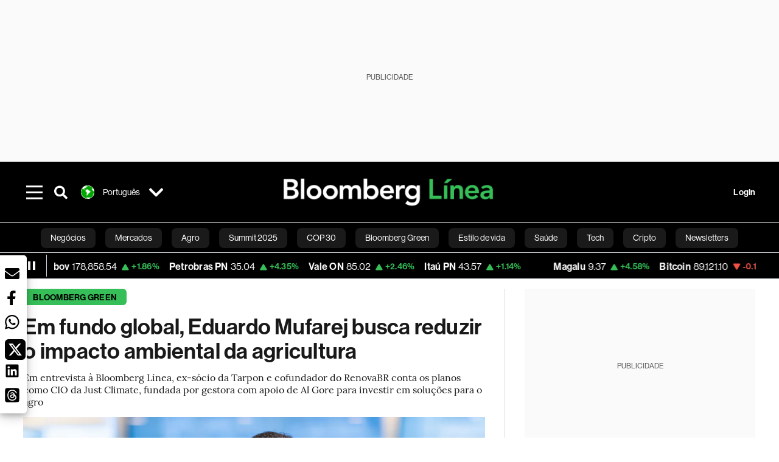

--- FILE ---
content_type: text/html; charset=utf-8
request_url: https://www.bloomberglinea.com.br/2024/07/18/em-fundo-global-eduardo-mufarej-busca-reduzir-o-impacto-ambiental-da-agricultura/
body_size: 72983
content:
<!DOCTYPE html><html lang="pt-BR"><head><script defer="" src="https://terrific.live/terrific-sdk.js" storeid="Hsx9SQXuOluGmAqdLwx1"></script><title>Em fundo global, Eduardo Mufarej busca reduzir o impacto ambiental da agricultura</title><meta charSet="UTF-8"/><meta name="viewport" content="width=device-width, initial-scale=1"/><meta name="robots" content="index, follow, max-image-preview:large"/><meta name="googlebot-news" content="index"/><meta name="googlebot" content="index, follow"/><meta name="bingbot" content="index, follow"/><meta name="description" content="Em entrevista à Bloomberg Línea, ex-sócio da Tarpon e cofundador do RenovaBR conta os planos como CIO da Just Climate, fundada por gestora com apoio de Al Gore para investir em soluções para o agro"/><meta name="url" content="https://www.bloomberglinea.com.br/2024/07/18/em-fundo-global-eduardo-mufarej-busca-reduzir-o-impacto-ambiental-da-agricultura/"/><meta property="url" content="https://www.bloomberglinea.com.br/2024/07/18/em-fundo-global-eduardo-mufarej-busca-reduzir-o-impacto-ambiental-da-agricultura/"/><meta name="distribution" content="global"/><meta name="geo.position" content="-10.0000000; -55.0000000"/><meta name="geo.placename" content="Brasil"/><meta name="geo.region" content="BR"/><meta name="ICBM" content="-10.0000000, -55.0000000"/><meta property="og:title" content="Em fundo global, Eduardo Mufarej busca reduzir o impacto ambiental da agricultura"/><meta property="og:locale" content="pt-BR"/><meta property="og:site_name" content="Bloomberg Línea Brasil"/><meta property="og:description" content="Em entrevista à Bloomberg Línea, ex-sócio da Tarpon e cofundador do RenovaBR conta os planos como CIO da Just Climate, fundada por gestora com apoio de Al Gore para investir em soluções para o agro"/><meta property="og:image" itemProp="image" content="https://www.bloomberglinea.com/resizer/v2/SGPXJRZVTJASPMR3363GTGNR7Y.jpg?auth=3645af263059e93b6ffa0b2252a9ccfbb9f8c296477abee5d4b342f2aa6b917c&amp;width=1200&amp;height=630&amp;quality=80&amp;focal=4240,1280"/><meta property="og:image:alt" content="&#x27;Ou esperamos a cadeia do agro se organizar nos próximos 20 anos ou tentamos ser um indutor dessa transição de modelos&#x27;, diz Mufarej"/><meta property="og:image:width" content="1200"/><meta property="og:image:height" content="630"/><meta property="og:url" content="https://www.bloomberglinea.com.br/2024/07/18/em-fundo-global-eduardo-mufarej-busca-reduzir-o-impacto-ambiental-da-agricultura/"/><meta property="og:type" content="article"/><meta property="og:image:secure_url" content="https://www.bloomberglinea.com/resizer/v2/SGPXJRZVTJASPMR3363GTGNR7Y.jpg?auth=3645af263059e93b6ffa0b2252a9ccfbb9f8c296477abee5d4b342f2aa6b917c&amp;width=1200&amp;height=630&amp;quality=80&amp;focal=4240,1280"/><meta property="twitter:title" content="Em fundo global, Eduardo Mufarej busca reduzir o impacto ambiental da agricultura"/><meta property="twitter:site" content="BloombergLineaB"/><meta property="twitter:card" content="summary_large_image"/><meta property="twitter:creator" content="@BloombergLineaB"/><meta property="twitter:image" content="https://www.bloomberglinea.com/resizer/v2/SGPXJRZVTJASPMR3363GTGNR7Y.jpg?auth=3645af263059e93b6ffa0b2252a9ccfbb9f8c296477abee5d4b342f2aa6b917c&amp;width=1200&amp;height=675&amp;quality=80&amp;focal=4240,1280"/><meta property="twitter:image:alt" content="&#x27;Ou esperamos a cadeia do agro se organizar nos próximos 20 anos ou tentamos ser um indutor dessa transição de modelos&#x27;, diz Mufarej"/><meta property="twitter:description" content="Em entrevista à Bloomberg Línea, ex-sócio da Tarpon e cofundador do RenovaBR conta os planos como CIO da Just Climate, fundada por gestora com apoio de Al Gore para investir em soluções para o agro"/><meta property="article:section" content="Bloomberg Green"/><meta property="article:author" content="Filipe Serrano"/><meta property="article:published_time" content="2024-07-22T08:44:48.852Z"/><meta property="article:modified_time" content="2024-07-22T08:44:48.979Z"/><meta property="fb:pages" content="112254710961012"/><meta property="fb:app_id" content="522039962462714"/><meta property="fb:use_automatic_ad_placement" content="enable=true ad_density=default"/><meta name="google-site-verification" content="zOTj631FPh-HE7uPG4P0FkH5mCAmlG4n5HAr__3V1GE"/><meta name="dailymotion-domain-verification" content="dmq50fji0ns5wrd9r"/><meta property="article:tag" content="Últimas Brasil"/><meta property="article:tag" content="Mudanças climáticas"/><meta property="article:tag" content="Agricultura"/><meta property="article:tag" content="Agronegócio"/><meta property="article:tag" content="Eduardo Mufarej"/><meta property="article:tag" content="Fundo de investimento"/><meta property="article:tag" content="Al Gore"/><meta property="article:tag" content="Bloomberg Línea"/><link rel="icon" type="image/x-icon" href="/pf/resources/images/favicon.png?d=2255"/><link rel="preload" href="https://use.typekit.net/zbm2wvb.css" as="style"/><link rel="stylesheet" href="https://use.typekit.net/zbm2wvb.css" media="print"/><noscript><link href="https://use.typekit.net/zbm2wvb.css" rel="stylesheet"/></noscript><style>a {
            color: inherit;
            text-decoration: inherit;
          }</style><link rel="amphtml" href="https://www.bloomberglinea.com.br/2024/07/18/em-fundo-global-eduardo-mufarej-busca-reduzir-o-impacto-ambiental-da-agricultura/?outputType=amp"/><link rel="canonical" href="https://www.bloomberglinea.com.br/2024/07/18/em-fundo-global-eduardo-mufarej-busca-reduzir-o-impacto-ambiental-da-agricultura/"/><link rel="preconnect" href="https://static.chartbeat.com/"/><link rel="dns-prefetch" href="https://static.chartbeat.com/"/><link rel="preconnect" href="https://www.google-analytics.com/"/><link rel="dns-prefetch" href="https://www.google-analytics.com/"/><link rel="preconnect" href="https://s.go-mpulse.net/"/><link rel="dns-prefetch" href="https://s.go-mpulse.net/"/><link rel="preconnect" href="https://stats.g.doubleclick.net/"/><link rel="dns-prefetch" href="https://stats.g.doubleclick.net/"/><link rel="preconnect" href="https://www.googletagservices.com/"/><link rel="dns-prefetch" href="https://www.googletagservices.com/"/><link rel="preconnect" href="https://cdn.taboola.com/"/><link rel="dns-prefetch" href="https://cdn.taboola.com/"/><link rel="preconnect" href="https://cdn.cxense.com/"/><link rel="dns-prefetch" href="https://cdn.cxense.com/"/><link rel="preconnect" href="https://cdn.privacy-mgmt.com/"/><link rel="dns-prefetch" href="https://cdn.privacy-mgmt.com/"/><script defer="">
    
    !function(t){var e={};function n(r){if(e[r])return e[r].exports;var o=e[r]={i:r,l:!1,exports:{}};return t[r].call(o.exports,o,o.exports,n),o.l=!0,o.exports}n.m=t,n.c=e,n.d=function(t,e,r){n.o(t,e)||Object.defineProperty(t,e,{enumerable:!0,get:r})},n.r=function(t){"undefined"!=typeof Symbol&&Symbol.toStringTag&&Object.defineProperty(t,Symbol.toStringTag,{value:"Module"}),Object.defineProperty(t,"__esModule",{value:!0})},n.t=function(t,e){if(1&e&&(t=n(t)),8&e)return t;if(4&e&&"object"==typeof t&&t&&t.__esModule)return t;var r=Object.create(null);if(n.r(r),Object.defineProperty(r,"default",{enumerable:!0,value:t}),2&e&&"string"!=typeof t)for(var o in t)n.d(r,o,function(e){return t[e]}.bind(null,o));return r},n.n=function(t){var e=t&&t.__esModule?function(){return t.default}:function(){return t};return n.d(e,"a",e),e},n.o=function(t,e){return Object.prototype.hasOwnProperty.call(t,e)},n.p="",n(n.s=3)}([function(t,e,n){var r=n(2);t.exports=!r((function(){return 7!=Object.defineProperty({},"a",{get:function(){return 7}}).a}))},function(t,e){t.exports=function(t){return"object"==typeof t?null!==t:"function"==typeof t}},function(t,e){t.exports=function(t){try{return!!t()}catch(t){return!0}}},function(t,e,n){n(4),function(){if("function"!=typeof window.__tcfapi){var t,e=[],n=window,r=n.document;!n.__tcfapi&&function t(){var e=!!n.frames.__tcfapiLocator;if(!e)if(r.body){var o=r.createElement("iframe");o.style.cssText="display:none",o.name="__tcfapiLocator",r.body.appendChild(o)}else setTimeout(t,5);return!e}()&&(n.__tcfapi=function(){for(var n=arguments.length,r=new Array(n),o=0;o<n;o++)r[o]=arguments[o];if(!r.length)return e;if("setGdprApplies"===r[0])r.length>3&&2===parseInt(r[1],10)&&"boolean"==typeof r[3]&&(t=r[3],"function"==typeof r[2]&&r[2]("set",!0));else if("ping"===r[0]){var i={gdprApplies:t,cmpLoaded:!1,apiVersion:"2.0"};"function"==typeof r[2]&&r[2](i,!0)}else e.push(r)},n.addEventListener("message",(function(t){var e="string"==typeof t.data,r={};try{r=e?JSON.parse(t.data):t.data}catch(t){}var o=r.__tcfapiCall;o&&n.__tcfapi(o.command,o.parameter,o.version,(function(n,r){var i={__tcfapiReturn:{returnValue:n,success:r,callId:o.callId}};e&&(i=JSON.stringify(i)),t.source.postMessage(i,"*")}))}),!1))}}()},function(t,e,n){var r=n(0),o=n(5).f,i=Function.prototype,c=i.toString,u=/^s*function ([^ (]*)/;r&&!("name"in i)&&o(i,"name",{configurable:!0,get:function(){try{return c.call(this).match(u)[1]}catch(t){return""}}})},function(t,e,n){var r=n(0),o=n(6),i=n(10),c=n(11),u=Object.defineProperty;e.f=r?u:function(t,e,n){if(i(t),e=c(e,!0),i(n),o)try{return u(t,e,n)}catch(t){}if("get"in n||"set"in n)throw TypeError("Accessors not supported");return"value"in n&&(t[e]=n.value),t}},function(t,e,n){var r=n(0),o=n(2),i=n(7);t.exports=!r&&!o((function(){return 7!=Object.defineProperty(i("div"),"a",{get:function(){return 7}}).a}))},function(t,e,n){var r=n(8),o=n(1),i=r.document,c=o(i)&&o(i.createElement);t.exports=function(t){return c?i.createElement(t):{}}},function(t,e,n){(function(e){var n=function(t){return t&&t.Math==Math&&t};t.exports=n("object"==typeof globalThis&&globalThis)||n("object"==typeof window&&window)||n("object"==typeof self&&self)||n("object"==typeof e&&e)||Function("return this")()}).call(this,n(9))},function(t,e){var n;n=function(){return this}();try{n=n||new Function("return this")()}catch(t){"object"==typeof window&&(n=window)}t.exports=n},function(t,e,n){var r=n(1);t.exports=function(t){if(!r(t))throw TypeError(String(t)+" is not an object");return t}},function(t,e,n){var r=n(1);t.exports=function(t,e){if(!r(t))return t;var n,o;if(e&&"function"==typeof(n=t.toString)&&!r(o=n.call(t)))return o;if("function"==typeof(n=t.valueOf)&&!r(o=n.call(t)))return o;if(!e&&"function"==typeof(n=t.toString)&&!r(o=n.call(t)))return o;throw TypeError("Can't convert object to primitive value")}}]);
    </script>

    <script>
    (function () { var e = false; var c = window; var t = document; function r() { if
    (!c.frames["__uspapiLocator"]) { if (t.body) { var a = t.body; var e = t.createElement("iframe"); e.style.cssText =
    "display:none"; e.name = "__uspapiLocator"; a.appendChild(e) } else { setTimeout(r, 5) } } } r(); function p() { var
    a = arguments; __uspapi.a = __uspapi.a || []; if (!a.length) { return __uspapi.a } else if (a[0] === "ping") { a[2]({
    gdprAppliesGlobally: e, cmpLoaded: false }, true) } else { __uspapi.a.push([].slice.apply(a)) } } function l(t) { var r
    = typeof t.data === "string"; try { var a = r ? JSON.parse(t.data) : t.data; if (a.__cmpCall) { var n = a.__cmpCall;
    c.__uspapi(n.command, n.parameter, function (a, e) { var c = { __cmpReturn: { returnValue: a, success: e, callId:
    n.callId } }; t.source.postMessage(r ? JSON.stringify(c) : c, "*") }) } } catch (a) { } } if (typeof __uspapi !==
    "function") { c.__uspapi = p; __uspapi.msgHandler = l; c.addEventListener("message", l, false) } })();
    </script>

    <script>
window.__gpp_addFrame=function(e){if(!window.frames[e])if(document.body){var t=document.createElement("iframe");t.style.cssText="display:none",t.name=e,document.body.appendChild(t)}else window.setTimeout(window.__gpp_addFrame,10,e)},window.__gpp_stub=function(){var e=arguments;if(__gpp.queue=__gpp.queue||[],__gpp.events=__gpp.events||[],!e.length||1==e.length&&"queue"==e[0])return __gpp.queue;if(1==e.length&&"events"==e[0])return __gpp.events;var t=e[0],p=e.length>1?e[1]:null,s=e.length>2?e[2]:null;if("ping"===t)p({gppVersion:"1.1",cmpStatus:"stub",cmpDisplayStatus:"hidden",signalStatus:"not ready",supportedAPIs:["2:tcfeuv2","5:tcfcav1","6:uspv1","7:usnatv1","8:uscav1","9:usvav1","10:uscov1","11:usutv1","12:usctv1"],cmpId:0,sectionList:[],applicableSections:[],gppString:"",parsedSections:{}},!0);else if("addEventListener"===t){"lastId"in __gpp||(__gpp.lastId=0),__gpp.lastId++;var n=__gpp.lastId;__gpp.events.push({id:n,callback:p,parameter:s}),p({eventName:"listenerRegistered",listenerId:n,data:!0,pingData:{gppVersion:"1.1",cmpStatus:"stub",cmpDisplayStatus:"hidden",signalStatus:"not ready",supportedAPIs:["2:tcfeuv2","5:tcfcav1","6:uspv1","7:usnatv1","8:uscav1","9:usvav1","10:uscov1","11:usutv1","12:usctv1"],cmpId:0,sectionList:[],applicableSections:[],gppString:"",parsedSections:{}}},!0)}else if("removeEventListener"===t){for(var a=!1,i=0;i<__gpp.events.length;i++)if(__gpp.events[i].id==s){__gpp.events.splice(i,1),a=!0;break}p({eventName:"listenerRemoved",listenerId:s,data:a,pingData:{gppVersion:"1.1",cmpStatus:"stub",cmpDisplayStatus:"hidden",signalStatus:"not ready",supportedAPIs:["2:tcfeuv2","5:tcfcav1","6:uspv1","7:usnatv1","8:uscav1","9:usvav1","10:uscov1","11:usutv1","12:usctv1"],cmpId:0,sectionList:[],applicableSections:[],gppString:"",parsedSections:{}}},!0)}else"hasSection"===t?p(!1,!0):"getSection"===t||"getField"===t?p(null,!0):__gpp.queue.push([].slice.apply(e))},window.__gpp_msghandler=function(e){var t="string"==typeof e.data;try{var p=t?JSON.parse(e.data):e.data}catch(e){p=null}if("object"==typeof p&&null!==p&&"__gppCall"in p){var s=p.__gppCall;window.__gpp(s.command,(function(p,n){var a={__gppReturn:{returnValue:p,success:n,callId:s.callId}};e.source.postMessage(t?JSON.stringify(a):a,"*")}),"parameter"in s?s.parameter:null,"version"in s?s.version:"1.1")}},"__gpp"in window&&"function"==typeof window.__gpp||(window.__gpp=window.__gpp_stub,window.addEventListener("message",window.__gpp_msghandler,!1),window.__gpp_addFrame("__gppLocator"));
</script>
    
    <script>
        window._sp_queue = [];
        window._sp_ = {
        config: {
        accountId: 1753,
        baseEndpoint: 'https://cdn.privacy-mgmt.com',
        usnat: { includeUspApi: true },
        gdpr: { },
        events: {
        onMessageChoiceSelect: function(choiceType, actionType) {
            console.log('[event] onMessageChoiceSelect', arguments);
            
            // Integración con OneSignal - Manejar aceptación/rechazo
            if (choiceType && actionType) {
              // Si el usuario acepta (choiceType === 11 para aceptar todas las categorías en GDPR)
              if (choiceType === 11 || choiceType === 1 || actionType === 1) {
                console.log('[SourcePoint] User accepted consent, granting OneSignal consent');
                if (window.grantOneSignalConsent && typeof window.grantOneSignalConsent === 'function') {
                  window.grantOneSignalConsent().then(function(success) {
                    console.log('[SourcePoint] OneSignal consent granted:', success);
                  }).catch(function(error) {
                    console.error('[SourcePoint] Error granting OneSignal consent:', error);
                  });
                }
              } 
              // Si el usuario rechaza
              else if (choiceType === 13 || choiceType === 15) {
                console.log('[SourcePoint] User rejected consent, revoking OneSignal consent');
                if (window.revokeOneSignalConsent && typeof window.revokeOneSignalConsent === 'function') {
                  window.revokeOneSignalConsent().then(function(success) {
                    console.log('[SourcePoint] OneSignal consent revoked:', success);
                  }).catch(function(error) {
                    console.error('[SourcePoint] Error revoking OneSignal consent:', error);
                  });
                }
              }
            }
        },
        onMessageReady: function() {
            console.log('[event] onMessageReady', arguments);
        },
        onMessageChoiceError: function() {
            console.log('[event] onMessageChoiceError', arguments);
        },
        onPrivacyManagerAction: function() {
            console.log('[event] onPrivacyManagerAction', arguments);
        },
        onPMCancel: function() {
            console.log('[event] onPMCancel', arguments);
        },
        onMessageReceiveData: function() {
            console.log('[event] onMessageReceiveData', arguments);
        },
        onSPPMObjectReady: function() {
            console.log('[event] onSPPMObjectReady', arguments);
        },
        onConsentReady: function (message_type, uuid, string, info) {
          console.log('[event] onConsentReady', arguments)
          console.log('[SourcePoint] Consent info:', { message_type: message_type, uuid: uuid, applies: info.applies, string: string });
          
          // Función para intentar otorgar consentimiento (con reintentos si OneSignal no está listo)
          var grantConsentWithRetry = function(reason, maxRetries) {
            maxRetries = maxRetries || 10;
            var retries = 0;
            
            var tryGrant = function() {
              if (window.grantOneSignalConsent && typeof window.grantOneSignalConsent === 'function') {
                console.log('[SourcePoint] ' + reason + ', granting OneSignal consent');
                window.grantOneSignalConsent().then(function(success) {
                  console.log('[SourcePoint] OneSignal consent granted:', success);
                }).catch(function(error) {
                  console.error('[SourcePoint] Error granting OneSignal consent:', error);
                });
              } else if (retries < maxRetries) {
                retries++;
                console.log('[SourcePoint] OneSignal not ready yet, retry ' + retries + '/' + maxRetries);
                setTimeout(tryGrant, 500); // Reintentar cada 500ms
              } else {
                console.warn('[SourcePoint] OneSignal not available after ' + maxRetries + ' retries');
                // Guardar flag para que OneSignal lo detecte cuando se inicialice
                try {
                  localStorage.setItem('sourcepoint_consent_pending', 'true');
                  console.log('[SourcePoint] Saved consent flag for OneSignal to detect on init');
                } catch (e) {
                  console.error('[SourcePoint] Could not save consent flag:', e);
                }
              }
            };
            
            tryGrant();
          };
          
          // Para GDPR: verificar si el usuario tiene consentimiento previo
          if (message_type === "gdpr" && info.applies) {
            console.log('[SourcePoint] GDPR applies, checking consent status');
            
            // Si hay tcString, significa que el usuario dio consentimiento
            if (string && string.length > 0) {
              console.log('[SourcePoint] GDPR consent string found:', string.substring(0, 20) + '...');
              grantConsentWithRetry('Previous GDPR consent found');
            } else {
              console.log('[SourcePoint] No GDPR consent string, waiting for user action');
            }
            
            // También verificar con __tcfapi para más detalles
            if (typeof window.__tcfapi === 'function') {
              window.__tcfapi('getTCData', 2, function(tcData, success) {
                console.log('[SourcePoint] TCF Data:', tcData);
                
                if (success && tcData && tcData.tcString && tcData.tcString.length > 0) {
                  console.log('[SourcePoint] TCF API confirms consent');
                  grantConsentWithRetry('TCF API consent confirmed');
                }
              });
            } else {
              console.warn('[SourcePoint] __tcfapi not available');
            }
          }
          
          // Para USNAT/CCPA: verificar consentimiento
          if (message_type === "usnat" && info.applies) {
            console.log('[SourcePoint] USNAT applies, granting consent');
            grantConsentWithRetry('USNAT consent detected');
          }
          
          if((message_type == "usnat") && (info.applies)){
            /* code to insert the USNAT footer link */
            document.getElementById("pmLink").style.visibility="visible"; 
            document.getElementById("pmLink").innerHTML= "Do Not Sell or Share My Personal Information";
            document.getElementById("pmLink").onclick= function(){
              window._sp_.usnat.loadPrivacyManagerModal('1039660');
            }
          }
          if((message_type == "gdpr") && (info.applies)){
            /* code to insert the GDPR footer link */
            document.getElementById("pmLink").style.visibility="visible"; 
            document.getElementById("pmLink").innerHTML= "Privacy Preferences";
            document.getElementById("pmLink").onclick= function(){
              window._sp_.gdpr.loadPrivacyManagerModal('528582');
            }
          }     
        },
        onError: function() {
            console.log('[event] onError', arguments);
        },
        }
        }
        }
    </script>
    <script src='https://cdn.privacy-mgmt.com/unified/wrapperMessagingWithoutDetection.js' async></script>
    </script><script defer="">
    (function(w,d,s,l,i){w[l]=w[l]||[];w[l].push({'gtm.start':
      new Date().getTime(),event:'gtm.js'});var f=d.getElementsByTagName(s)[0],
      j=d.createElement(s),dl=l!='dataLayer'?'&l='+l:'';j.async=true;j.src=
      'https://www.googletagmanager.com/gtm.js?id='+i+dl;f.parentNode.insertBefore(j,f);
    })(window,document,'script','dataLayer','GTM-M2FXQ98');</script><script defer="" data-integration="facebook-Pixel">!function(f,b,e,v,n,t,s)
  {if(f.fbq)return;n=f.fbq=function(){n.callMethod?
  n.callMethod.apply(n,arguments):n.queue.push(arguments)};
  if(!f._fbq)f._fbq=n;n.push=n;n.loaded=!0;n.version='2.0';
  n.queue=[];t=b.createElement(e);t.async=!0;
  t.src=v;s=b.getElementsByTagName(e)[0];
  s.parentNode.insertBefore(t,s)}(window, document,'script',
  'https://connect.facebook.net/en_US/fbevents.js');
  fbq('init', '965267477702813');
  fbq('track', 'PageView');</script><script defer="" type="text/javascript" data-integration="clarity-ms">(function(c,l,a,r,i,t,y){
    c[a]=c[a]||function(){(c[a].q=c[a].q||[]).push(arguments)};
    t=l.createElement(r);t.async=1;t.src="https://www.clarity.ms/tag/"+i;
    y=l.getElementsByTagName(r)[0];y.parentNode.insertBefore(t,y);
})(window, document, "clarity", "script", "k8yb2jkds0");</script><script defer="" data-integration="twitter-Pixel">!function(e,t,n,s,u,a){e.twq||(s=e.twq=function(){s.exe?s.exe.apply(s,arguments):s.queue.push(arguments);
  },s.version='1.1',s.queue=[],u=t.createElement(n),u.async=!0,u.src='https://static.ads-twitter.com/uwt.js',
  a=t.getElementsByTagName(n)[0],a.parentNode.insertBefore(u,a))}(window,document,'script');
  twq('config', 'odihf');</script><script defer="" data-integration="chartbeat">
    (function() {
        var _sf_async_config = window._sf_async_config = (window._sf_async_config || {});
        _sf_async_config.uid = 66274;
        _sf_async_config.domain = "bloomberglinea.com.br";
        _sf_async_config.useCanonical = true;
        _sf_async_config.useCanonicalDomain = true;
        _sf_async_config.sections = "Bloomberg Green";
        _sf_async_config.authors = "Filipe Serrano";
        function loadChartbeat() {
            var e = document.createElement('script');
            var n = document.getElementsByTagName('script')[0];
            e.type = 'text/javascript';
            e.async = true;
            e.src = '//static.chartbeat.com/js/chartbeat.js';
            n.parentNode.insertBefore(e, n);
        }
        loadChartbeat();
     })();</script><script defer="" src="https://securepubads.g.doubleclick.net/tag/js/gpt.js"></script><script defer="" src="https://www.googletagmanager.com/gtag/js?id=G-GEGJGV4Z79"></script><script defer="">
      window.dataLayer = window.dataLayer || [];
      function gtag(){dataLayer.push(arguments);}
      gtag('js', new Date());
      gtag('config', 'G-GEGJGV4Z79');</script><script>function runPaywall() {
        var pageType = 'article' || 'article';
        var section = 'Bloomberg Green' || '';
        var canonicalUrl = 'https://www.bloomberglinea.com.br/2024/07/18/em-fundo-global-eduardo-mufarej-busca-reduzir-o-impacto-ambiental-da-agricultura/' || '';
        var contentRestriction = '' || '';
        
        ArcP.run({
            paywallFunction: function(campaign) {
                console.log('Arc Paywall triggered!', { campaign: campaign, pageType: pageType, section: section });
            },
            customPageData: function() {
                return {
                    c: pageType,
                    s: section,
                    ci: canonicalUrl,
                    cr: contentRestriction
                };
            },
            resultsCallback: function(results) {
                console.log('Arc Paywall results:', results);
            }
        }).then(function(results) {
            console.log('Paywall script completed:', results);
        }).catch(function(error) {
            console.error('Paywall script error:', error);
        });
    }</script><script async="" src="https://bloomberglinea-bloomberg-linea-brasil-prod.web.arc-cdn.net/arc/subs/p.min.js"></script><script type="application/ld+json">{"@context":"https://schema.org","@type":"NewsArticle","mainEntityOfPage":{"@type":"WebPage","@id":"https://www.bloomberglinea.com.br/2024/07/18/em-fundo-global-eduardo-mufarej-busca-reduzir-o-impacto-ambiental-da-agricultura/"},"headline":"Em fundo global, Eduardo Mufarej busca reduzir o impacto ambiental da agricultura","description":"Em entrevista à Bloomberg Línea, ex-sócio da Tarpon e cofundador do RenovaBR conta os planos como CIO da Just Climate, fundada por gestora com apoio de Al Gore para investir em soluções para o agro","datePublished":"2024-07-22T08:44:48.852Z","dateModified":"2024-07-22T08:44:48.979Z","author":[{"@type":"Person","name":"Filipe Serrano","url":"https://www.bloomberglinea.com.br/author/filipe-serrano/"}],"isPartOf":{"@type":["CreativeWork","Product"],"name":"Bloomberg Línea Brasil","productID":"bloomberglinea.com.br:basic","description":"Em entrevista à Bloomberg Línea, ex-sócio da Tarpon e cofundador do RenovaBR conta os planos como CIO da Just Climate, fundada por gestora com apoio de Al Gore para investir em soluções para o agro","sku":"https://www.bloomberglinea.com.br","image":"","brand":{"@type":"brand","name":"Bloomberg Línea Brasil"},"offers":{"@type":"offer","url":"https://www.bloomberglinea.com.br"}},"publisher":{"@id":"https://www.bloomberglinea.com.br","@type":"NewsMediaOrganization","name":"Bloomberg Línea Brasil","url":"https://www.bloomberglinea.com.br","logo":{"@type":"ImageObject","url":"https://cloudfront-us-east-1.images.arcpublishing.com/bloomberglinea/6PXGUSA54RFSPD7CJ4A4WMORVY.png","width":600,"height":60},"sameAs":["https://www.facebook.com/BloombergLineaBrasil","https://twitter.com/BloombergLineaB","https://www.youtube.com/channel/UCBc9G2aqKQDaMZbeeqgNpSA","https://www.tiktok.com/@bloomberglineabrasil","https://open.spotify.com/show/1JhleHHeSjIwtnEOi2Scd5","https://www.instagram.com/bloomberglineabrasil/"]},"hasPart":{"@type":"WebPageElement","isAccessibleForFree":false,"cssSelector":".article-body-wrapper-bl"},"isAccessibleForFree":false,"image":{"@context":"https://schema.org","@type":"ImageObject","url":"","description":"'Ou esperamos a cadeia do agro se organizar nos próximos 20 anos ou tentamos ser um indutor dessa transição de modelos', diz Mufarej","author":[{"@type":"Person","name":"Divulgação","url":"https://www.bloomberglinea.com.br"}],"name":"Em fundo global, Eduardo Mufarej busca reduzir o impacto ambiental da agricultura"},"articleSection":"Bloomberg Green","mainEntity":{"@type":"ItemList","itemListElement":[{"@type":"ListItem","position":0,"item":{"@type":"WebPage","@id":"https://www.bloomberglinea.com.br/tags/ultimas-brasil/"}},{"@type":"ListItem","position":1,"item":{"@type":"WebPage","@id":"https://www.bloomberglinea.com.br/tags/mudancas-climaticas/"}},{"@type":"ListItem","position":2,"item":{"@type":"WebPage","@id":"https://www.bloomberglinea.com.br/tags/agricultura/"}},{"@type":"ListItem","position":3,"item":{"@type":"WebPage","@id":"https://www.bloomberglinea.com.br/tags/agronegocio/"}},{"@type":"ListItem","position":4,"item":{"@type":"WebPage","@id":"https://www.bloomberglinea.com.br/tags/eduardo-mufarej/"}},{"@type":"ListItem","position":5,"item":{"@type":"WebPage","@id":"https://www.bloomberglinea.com.br/tags/fundo-de-investimento/"}},{"@type":"ListItem","position":6,"item":{"@type":"WebPage","@id":"https://www.bloomberglinea.com.br/tags/al-gore/"}},{"@type":"ListItem","position":7,"item":{"@type":"WebPage","@id":"https://www.bloomberglinea.com.br/tags/bloomberg-linea/"}}]},"locationCreated":{"@type":"Place","name":"Brasilia"},"countryOfOrigin":{"@type":"Country","name":"Brasil"},"articleBody":" Bloomberg Línea &mdash; Eduardo Mufarej tem se dedicado no último ano a conversar com investidores globais e a elaborar uma estratégia para investir em soluções que reduzam o impacto ambiental da agricultura. A iniciativa faz parte do trabalho da Just Climate – empresa de private equity global criada pela gestora Generation, que tem entre os sócios o ex-vice-presidente dos Estados Unidos e ativista climático Al Gore e conta com cerca de US$ 46,2 bilhões sob gestão. Em setembro do ano passado, Mufarej assumiu o cargo de co-Chief Investment Officer (CIO) e head da área de Natural Climate Solutions na empresa. Ele tem trabalhado desde então para desenvolver a iniciativa junto à equipe global. Em entrevista à Bloomberg Línea, o investidor e empreendedor disse que espera agora realizar o primeiro investimento na área ainda em 2024. “Nós desenvolvemos a estratégia, que começou a ser discutida com potenciais investidores e, eventualmente, vamos poder fazer o nosso primeiro investimento até o final do ano”, afirmou Mufarej, que é ex-sócio da Tarpon e cofundador da Fundação RenovaBR, dedicada a formar novas lideranças políticas. Segundo ele, cerca de 55% das empresas no pipeline da Just Climate estão nas Américas, o que inclui principalmente Brasil, Estados Unidos, Canadá, México e Colômbia. Outros 25% estão na Europa, e 20%, na região da Ásia Pacífico. Leia também: BID Invest e IFC, do Banco Mundial, compram debêntures da Natura ligadas à Amazônia O Brasil tem um papel fundamental para a empresa por ser um dos maiores mercados em potencial para as soluções investidas pela Just Climate, ao lado dos Estados Unidos e do Canadá. Os EUA se destacam como o principal hub para o desenvolvimento das tecnologias que serão aplicadas. “As tecnologias tendem a serem desenvolvidas em outros lugares, porque é onde tem o maior fomento de desenvolvimento, de competência e inovação. Na parte do go to market, o Brasil é muito importante. Nós estimamos que o Brasil poderá representar pelo menos um quarto da estratégia como resultado dessa combinação”, disse Mufarej. Um dos investidores mais influentes do país, Mufarej fez carreira no mercado financeiro e participou da aquisição da antiga Abril Educação por fundos da Tarpon em 2015, em um negócio avaliado na época em R$ 1,31 bilhão. A companhia foi rebatizada de Somos Educação e vendida, três anos depois, por R$ 4,6 bilhões à Kroton Educacional (atual Cogna - COGN3). Mufarej atuou como CEO da Somos Educação durante a fase de reestruturação. Mais tarde, Mufarej fundou o RenovaBR e também criou a gestora Good Karma Partners, que investe em empresas de impacto social e ambiental, que desenvolvem soluções para os setores de educação, saúde e mudanças climáticas. Leia mais: ‘Vale da morte’ desafia empresas que buscam desenvolver tecnologias verdes A experiência no Brasil e o histórico de Mufarej como investidor por meio da gestora GoodKarma foram algumas razões para que ele assumisse a liderança da iniciativa na Just Climate. Segundo Mufarej, o convite foi feito depois de ele conhecer um dos sócios da gestora Generations, Colin Le Duc, em um evento na Universidade de Stanford, nos EUA, em que ele passou dois anos como fellow da escola de educação até o primeiro trimestre de 2023. No ano passado, a Just Climate levantou US$ 1,5 bilhão para um fundo voltado para investir em soluções de descarbonização para a indústria, em áreas como siderurgia, cimento, transporte, transporte marítimo, que não sejam diretamente ligadas aos setores de energia. Com a chegada de Mufarej, o plano é desenvolver uma iniciativa parecida para as soluções ligadas à agricultura, aos alimentos e ao uso da terra – batizada de Natural Climate Solutions. Entre áreas com potencial de investimento estão soluções como o uso de controle biológico de pragas, iniciativas para a redução ou substituição da aplicação de insumos e readequação de uso de terra, como a conversão de pastagens degradadas. Mufarej divide as iniciativas que podem receber investimentos em três categorias: empresas em estágio de crescimento; empresas que são líderes em soluções emergentes; e empresas de plataforma, que são aquelas que a Just Climate pode ajudar a estruturar desde o início da operação. A tese de investimento é que, seja por iniciativa de governos, seja por pressão das empresas da cadeia produtiva, o agronegócio irá passar por uma transição. Leia mais: Transição energética precisa de mais pessoas, diz chairman da Schneider Electric Mufarej disse acreditar que o atual modelo de agricultura industrial sem limites deixará de existir para ser substituído por um modelo que vai incorporar as preocupações ambientais e buscar soluções para descarbonizar a produção. “Ou nós esperamos a cadeia se organizar nos próximos 20 anos ou tentamos ser um indutor dessa transição de modelos. Esse é um pilar central da nossa tese dentro dessa visão de food and agriculture”, afirmou o investidor. Mufarej reconheceu que há obstáculos para convencer a cadeia do agronegócio a adotar novas soluções. Segundo ele, o convencimento tem que ser feito com base nos ganhos de eficiência e produtividade, porque os produtores sempre estão sujeitos a riscos elevados de quebra de safra. “Todas as soluções que olhamos levam isso em consideração. A adoção tem que fazer sentido para o dono da terra do ponto de vista da aplicação. Não pode ser uma questão simplesmente de impacto climático, porque alguém acha que é importante”, afirmou. -- Atualizada para corrigir o nome da gestora Generation. Leia também BP alerta para transição energética ‘desordenada’ após uso recorde de combustível fóssil Adeus, plástico? Nem tanto: Nestlé e outras gigantes revisam metas de reciclagem Como satélites se tornaram uma solução para agricultores lidarem com o clima"}</script><script type="application/ld+json">{"@type":"BreadcrumbList","@context":"https://schema.org","itemListElement":[{"@type":"ListItem","position":1,"name":"Bloomberg Línea Brasil","item":"https://www.bloomberglinea.com.br"},{"@type":"ListItem","position":2,"name":"Bloomberg Green","item":"https://www.bloomberglinea.com.br/esg/bloomberg-linea-green/"},{"@type":"ListItem","position":3,"name":"Em fundo global, Eduardo Mufarej busca reduzir o impacto ambiental da agricultura","item":"https://www.bloomberglinea.com.br/2024/07/18/em-fundo-global-eduardo-mufarej-busca-reduzir-o-impacto-ambiental-da-agricultura/"}]}</script><script type="application/ld+json">{"@context":"http://schema.org","@graph":[{"@context":"http://schema.org","@type":"SiteNavigationElement","name":"Negócios","url":"/negocios"},{"@context":"http://schema.org","@type":"SiteNavigationElement","name":"Mercados","url":"/mercados"},{"@context":"http://schema.org","@type":"SiteNavigationElement","name":"Agro","url":"/agro"},{"@context":"http://schema.org","@type":"SiteNavigationElement","name":"Summit 2025","url":"https://www.bloomberglinea.com.br/summit-2025-brasil/"},{"@context":"http://schema.org","@type":"SiteNavigationElement","name":"COP 30","url":"/cop30"},{"@context":"http://schema.org","@type":"SiteNavigationElement","name":"Bloomberg Green","url":"/esg/bloomberg-linea-green"},{"@context":"http://schema.org","@type":"SiteNavigationElement","name":"Estilo de vida","url":"/estilo-de-vida"},{"@context":"http://schema.org","@type":"SiteNavigationElement","name":"Saúde","url":"/saude"},{"@context":"http://schema.org","@type":"SiteNavigationElement","name":"Tech","url":"/tech"},{"@context":"http://schema.org","@type":"SiteNavigationElement","name":"Cripto","url":"/crypto"},{"@context":"http://schema.org","@type":"SiteNavigationElement","name":"Newsletters","url":"/newsletter/"},{"@context":"http://schema.org","@type":"SiteNavigationElement","name":"BL Conecta","url":"/brandedcontent"},{"@context":"http://schema.org","@type":"SiteNavigationElement","name":"Podcasts","url":"/podcasts"},{"@context":"http://schema.org","@type":"SiteNavigationElement","name":"Inovação","url":"/inovacao"},{"@context":"http://schema.org","@type":"SiteNavigationElement","name":"Finanças pessoais","url":"/financas"},{"@context":"http://schema.org","@type":"SiteNavigationElement","name":"Teste seu conhecimento","url":"https://www.bloomberglinea.com.br/quiz-teste-economia/"},{"@context":"http://schema.org","@type":"SiteNavigationElement","name":"Viagens","url":"/estilo-de-vida/viagens"},{"@context":"http://schema.org","@type":"SiteNavigationElement","name":"Internacional","url":"/internacional"},{"@context":"http://schema.org","@type":"SiteNavigationElement","name":"Brasil","url":"/brasil"},{"@context":"http://schema.org","@type":"SiteNavigationElement","name":"Startups","url":"/startups"},{"@context":"http://schema.org","@type":"SiteNavigationElement","name":"Linha Executiva","url":"/negocios/linha-executiva"},{"@context":"http://schema.org","@type":"SiteNavigationElement","name":"Opinião","url":"/opinion"},{"@context":"http://schema.org","@type":"SiteNavigationElement","name":"Vídeos","url":"/videos"},{"@context":"http://schema.org","@type":"SiteNavigationElement","name":"ESG","url":"/esg"},{"@context":"http://schema.org","@type":"SiteNavigationElement","name":"Soluções de publicidade","url":"https://www.bloomberglinea.com.br/studios/"},{"@context":"http://schema.org","@type":"SiteNavigationElement","name":"Bloomberg Línea","url":"/press"},{"@context":"http://schema.org","@type":"SiteNavigationElement","name":"Assinatura","url":"https://www.bloomberglinea.com.br/subscription/"}]}</script><script type="application/ld+json">{"@context":"https://schema.org","@type":"DataFeed","name":"Em fundo global, Eduardo Mufarej busca reduzir o impacto ambiental da agricultura","description":"Em entrevista à Bloomberg Línea, ex-sócio da Tarpon e cofundador do RenovaBR conta os planos como CIO da Just Climate, fundada por gestora com apoio de Al Gore para investir em soluções para o agro","creator":{"@type":"Organization","name":"Bloomberg Línea Brasil","logo":{"@type":"ImageObject","url":"https://cloudfront-us-east-1.images.arcpublishing.com/bloomberglinea/6PXGUSA54RFSPD7CJ4A4WMORVY.png"}},"dataFeedElement":[{"@type":"DataFeedItem","item":{"@type":"Thing","name":"Últimas Brasil"}},{"@type":"DataFeedItem","item":{"@type":"Thing","name":"Mudanças climáticas"}},{"@type":"DataFeedItem","item":{"@type":"Thing","name":"Agricultura"}},{"@type":"DataFeedItem","item":{"@type":"Thing","name":"Agronegócio"}},{"@type":"DataFeedItem","item":{"@type":"Thing","name":"Eduardo Mufarej"}},{"@type":"DataFeedItem","item":{"@type":"Thing","name":"Fundo de investimento"}},{"@type":"DataFeedItem","item":{"@type":"Thing","name":"Al Gore"}},{"@type":"DataFeedItem","item":{"@type":"Thing","name":"Bloomberg Línea"}}]}</script><script type="application/javascript" id="polyfill-script">if(!Array.prototype.includes||!(window.Object && window.Object.assign)||!window.Promise||!window.Symbol||!window.fetch){document.write('<script type="application/javascript" src="/pf/dist/engine/polyfill.js?d=2255&mxId=00000000" defer=""><\/script>')}</script><script id="fusion-engine-react-script" type="application/javascript" src="/pf/dist/engine/react.js?d=2255&amp;mxId=00000000" defer=""></script><script id="fusion-engine-combinations-script" type="application/javascript" src="/pf/dist/components/combinations/default.js?d=2255&amp;mxId=00000000" defer=""></script><link id="fusion-output-type-styles" rel="stylesheet" type="text/css" href="/pf/dist/components/output-types/default.css?d=2255&amp;mxId=00000000"/><link id="fusion-template-styles" rel="stylesheet" type="text/css" href="/pf/dist/components/combinations/default.css?d=2255&amp;mxId=00000000"/><style data-styled="" data-styled-version="5.3.11">.cztTld > img{max-width:100%;}/*!sc*/
data-styled.g5[id="Image__StyledPicture-sc-1g24b0j-0"]{content:"cztTld,"}/*!sc*/
.bedlyz{display:-webkit-box;display:-webkit-flex;display:-ms-flexbox;display:flex;-webkit-box-pack:center;-webkit-justify-content:center;-ms-flex-pack:center;justify-content:center;-webkit-align-items:center;-webkit-box-align:center;-ms-flex-align:center;align-items:center;position:relative;min-height:calc( 250px + 1rem );background-color:#FAFAFA;}/*!sc*/
@media screen and (max-width:1024px){.bedlyz{min-height:calc( 50px + 1rem );display:-webkit-box;display:-webkit-flex;display:-ms-flexbox;display:flex;}}/*!sc*/
@media screen and (max-width:768px){.bedlyz{min-height:calc( 50px + 1rem );display:-webkit-box;display:-webkit-flex;display:-ms-flexbox;display:flex;}}/*!sc*/
.fTyuDK{display:-webkit-box;display:-webkit-flex;display:-ms-flexbox;display:flex;-webkit-box-pack:center;-webkit-justify-content:center;-ms-flex-pack:center;justify-content:center;-webkit-align-items:center;-webkit-box-align:center;-ms-flex-align:center;align-items:center;position:relative;min-height:calc( 250px + 0rem );background-color:#FAFAFA;}/*!sc*/
@media screen and (max-width:1024px){.fTyuDK{min-height:calc( 250px + 0rem );display:-webkit-box;display:-webkit-flex;display:-ms-flexbox;display:flex;}}/*!sc*/
@media screen and (max-width:768px){.fTyuDK{min-height:calc( 250px + 0rem );display:-webkit-box;display:-webkit-flex;display:-ms-flexbox;display:flex;}}/*!sc*/
.dGBKEB{display:none;-webkit-box-pack:center;-webkit-justify-content:center;-ms-flex-pack:center;justify-content:center;-webkit-align-items:center;-webkit-box-align:center;-ms-flex-align:center;align-items:center;position:relative;min-height:calc( 100px + 0rem );background-color:#FAFAFA;}/*!sc*/
@media screen and (max-width:1024px){.dGBKEB{min-height:calc( 50px + 0rem );display:-webkit-box;display:-webkit-flex;display:-ms-flexbox;display:flex;}}/*!sc*/
@media screen and (max-width:768px){.dGBKEB{min-height:calc( 50px + 0rem );display:-webkit-box;display:-webkit-flex;display:-ms-flexbox;display:flex;}}/*!sc*/
.coxgyO{display:-webkit-box;display:-webkit-flex;display:-ms-flexbox;display:flex;-webkit-box-pack:center;-webkit-justify-content:center;-ms-flex-pack:center;justify-content:center;-webkit-align-items:center;-webkit-box-align:center;-ms-flex-align:center;align-items:center;position:relative;min-height:calc( 250px + 0rem );background-color:#FAFAFA;}/*!sc*/
@media screen and (max-width:1024px){.coxgyO{min-height:calc( 250px + 0rem );display:none;}}/*!sc*/
@media screen and (max-width:768px){.coxgyO{min-height:calc( 250px + 0rem );display:none;}}/*!sc*/
.lkeidT{display:-webkit-box;display:-webkit-flex;display:-ms-flexbox;display:flex;-webkit-box-pack:center;-webkit-justify-content:center;-ms-flex-pack:center;justify-content:center;-webkit-align-items:center;-webkit-box-align:center;-ms-flex-align:center;align-items:center;position:relative;min-height:calc( 600px + 0rem );background-color:#FAFAFA;}/*!sc*/
@media screen and (max-width:1024px){.lkeidT{min-height:calc( 600px + 0rem );display:none;}}/*!sc*/
@media screen and (max-width:768px){.lkeidT{min-height:calc( 600px + 0rem );display:none;}}/*!sc*/
data-styled.g6[id="styled__StyledAdUnit-sc-1gy46gr-0"]{content:"bedlyz,fTyuDK,dGBKEB,coxgyO,lkeidT,"}/*!sc*/
.dNyvlH{top:118px;}/*!sc*/
@media screen and (max-width:1024px){.dNyvlH{top:18px;}}/*!sc*/
@media screen and (max-width:768px){.dNyvlH{top:18px;}}/*!sc*/
.JCIvj{top:118px;}/*!sc*/
@media screen and (max-width:1024px){.JCIvj{top:118px;}}/*!sc*/
@media screen and (max-width:768px){.JCIvj{top:118px;}}/*!sc*/
.iOMvHP{top:293px;}/*!sc*/
@media screen and (max-width:1024px){.iOMvHP{top:293px;}}/*!sc*/
@media screen and (max-width:768px){.iOMvHP{top:293px;}}/*!sc*/
data-styled.g7[id="styled__StyledLabelAdUnit-sc-1gy46gr-1"]{content:"dNyvlH,JCIvj,iOMvHP,"}/*!sc*/
.eQnJUz{font-family:neue-haas-grotesk-display,sans-serif;color:undefined;}/*!sc*/
data-styled.g10[id="primary-font__PrimaryFontStyles-sc-1rsd0cq-0"]{content:"eQnJUz,"}/*!sc*/
.iZfeBB{font-family:lora,sans-serif;}/*!sc*/
.iZfeBB h1,.iZfeBB h2,.iZfeBB h3,.iZfeBB h4,.iZfeBB h5,.iZfeBB h6,.iZfeBB figcaption,.iZfeBB table{font-family:neue-haas-grotesk-display,sans-serif;}/*!sc*/
.iZfeBB .body-paragraph,.iZfeBB .interstitial-link,.iZfeBB ol,.iZfeBB ul,.iZfeBB blockquote p,.iZfeBB blockquote{font-family:lora,sans-serif;}/*!sc*/
data-styled.g20[id="default__ArticleBody-sc-108h6at-2"]{content:"iZfeBB,"}/*!sc*/
.faVOUg{-webkit-transition:fill 0.3s ease;transition:fill 0.3s ease;}/*!sc*/
.faVOUg:active,.faVOUg:hover{color:#fff;background-color:#5ee780;}/*!sc*/
data-styled.g58[id="linkHovers__LinkBackgroundHover-sc-1ad8end-0"]{content:"faVOUg,"}/*!sc*/
.clsCaF{background-color:#36BF58;}/*!sc*/
data-styled.g61[id="default__TagsLink-sc-12rlty5-0"]{content:"clsCaF,"}/*!sc*/
.cltZYY{background-color:#36BF58;}/*!sc*/
data-styled.g62[id="default__Mark-sc-12rlty5-1"]{content:"cltZYY,"}/*!sc*/
.dRsKcS a{color:#36BF58;}/*!sc*/
data-styled.g77[id="heading__StyledHeading-sc-1m7zxnp-0"]{content:"dRsKcS,"}/*!sc*/
</style>
<script>(window.BOOMR_mq=window.BOOMR_mq||[]).push(["addVar",{"rua.upush":"false","rua.cpush":"true","rua.upre":"false","rua.cpre":"true","rua.uprl":"false","rua.cprl":"false","rua.cprf":"false","rua.trans":"SJ-45279238-96df-4325-a232-5036cb90351d","rua.cook":"false","rua.ims":"false","rua.ufprl":"false","rua.cfprl":"false","rua.isuxp":"false","rua.texp":"norulematch","rua.ceh":"false","rua.ueh":"false","rua.ieh.st":"0"}]);</script>
                              <script>!function(e){var n="https://s.go-mpulse.net/boomerang/";if("False"=="True")e.BOOMR_config=e.BOOMR_config||{},e.BOOMR_config.PageParams=e.BOOMR_config.PageParams||{},e.BOOMR_config.PageParams.pci=!0,n="https://s2.go-mpulse.net/boomerang/";if(window.BOOMR_API_key="RMZ3W-YXUPL-TZUKV-GXU2R-8GCBS",function(){function e(){if(!o){var e=document.createElement("script");e.id="boomr-scr-as",e.src=window.BOOMR.url,e.async=!0,i.parentNode.appendChild(e),o=!0}}function t(e){o=!0;var n,t,a,r,d=document,O=window;if(window.BOOMR.snippetMethod=e?"if":"i",t=function(e,n){var t=d.createElement("script");t.id=n||"boomr-if-as",t.src=window.BOOMR.url,BOOMR_lstart=(new Date).getTime(),e=e||d.body,e.appendChild(t)},!window.addEventListener&&window.attachEvent&&navigator.userAgent.match(/MSIE [67]\./))return window.BOOMR.snippetMethod="s",void t(i.parentNode,"boomr-async");a=document.createElement("IFRAME"),a.src="about:blank",a.title="",a.role="presentation",a.loading="eager",r=(a.frameElement||a).style,r.width=0,r.height=0,r.border=0,r.display="none",i.parentNode.appendChild(a);try{O=a.contentWindow,d=O.document.open()}catch(_){n=document.domain,a.src="javascript:var d=document.open();d.domain='"+n+"';void(0);",O=a.contentWindow,d=O.document.open()}if(n)d._boomrl=function(){this.domain=n,t()},d.write("<bo"+"dy onload='document._boomrl();'>");else if(O._boomrl=function(){t()},O.addEventListener)O.addEventListener("load",O._boomrl,!1);else if(O.attachEvent)O.attachEvent("onload",O._boomrl);d.close()}function a(e){window.BOOMR_onload=e&&e.timeStamp||(new Date).getTime()}if(!window.BOOMR||!window.BOOMR.version&&!window.BOOMR.snippetExecuted){window.BOOMR=window.BOOMR||{},window.BOOMR.snippetStart=(new Date).getTime(),window.BOOMR.snippetExecuted=!0,window.BOOMR.snippetVersion=12,window.BOOMR.url=n+"RMZ3W-YXUPL-TZUKV-GXU2R-8GCBS";var i=document.currentScript||document.getElementsByTagName("script")[0],o=!1,r=document.createElement("link");if(r.relList&&"function"==typeof r.relList.supports&&r.relList.supports("preload")&&"as"in r)window.BOOMR.snippetMethod="p",r.href=window.BOOMR.url,r.rel="preload",r.as="script",r.addEventListener("load",e),r.addEventListener("error",function(){t(!0)}),setTimeout(function(){if(!o)t(!0)},3e3),BOOMR_lstart=(new Date).getTime(),i.parentNode.appendChild(r);else t(!1);if(window.addEventListener)window.addEventListener("load",a,!1);else if(window.attachEvent)window.attachEvent("onload",a)}}(),"".length>0)if(e&&"performance"in e&&e.performance&&"function"==typeof e.performance.setResourceTimingBufferSize)e.performance.setResourceTimingBufferSize();!function(){if(BOOMR=e.BOOMR||{},BOOMR.plugins=BOOMR.plugins||{},!BOOMR.plugins.AK){var n="true"=="true"?1:0,t="",a="aojugfvydf3sc2lvomga-f-ad3397937-clientnsv4-s.akamaihd.net",i="false"=="true"?2:1,o={"ak.v":"39","ak.cp":"1211765","ak.ai":parseInt("725093",10),"ak.ol":"0","ak.cr":9,"ak.ipv":4,"ak.proto":"h2","ak.rid":"3e872569","ak.r":42864,"ak.a2":n,"ak.m":"dscr","ak.n":"ff","ak.bpcip":"3.147.67.0","ak.cport":55022,"ak.gh":"184.25.118.33","ak.quicv":"","ak.tlsv":"tls1.3","ak.0rtt":"","ak.0rtt.ed":"","ak.csrc":"-","ak.acc":"","ak.t":"1769304844","ak.ak":"hOBiQwZUYzCg5VSAfCLimQ==dxfVNz91Ku48yCZ/p1ImVz7JyjrXtMC38Axfsi0/pjSqMM7KW1K/s+IA4TC/p0Xlikd+7HXux24Y0CcH56fa/sKYdeHFE82yX1khUGO4iw42z6bjUqHZCCxy6QsmBwR4Ttl24xL9JhPo3LmGexLwiE64vG/iVSYkrZS6WF8Dt7XLWyuJDvf+0rLETk3/[base64]/nsF3BRChGV67eM=","ak.pv":"20","ak.dpoabenc":"","ak.tf":i};if(""!==t)o["ak.ruds"]=t;var r={i:!1,av:function(n){var t="http.initiator";if(n&&(!n[t]||"spa_hard"===n[t]))o["ak.feo"]=void 0!==e.aFeoApplied?1:0,BOOMR.addVar(o)},rv:function(){var e=["ak.bpcip","ak.cport","ak.cr","ak.csrc","ak.gh","ak.ipv","ak.m","ak.n","ak.ol","ak.proto","ak.quicv","ak.tlsv","ak.0rtt","ak.0rtt.ed","ak.r","ak.acc","ak.t","ak.tf"];BOOMR.removeVar(e)}};BOOMR.plugins.AK={akVars:o,akDNSPreFetchDomain:a,init:function(){if(!r.i){var e=BOOMR.subscribe;e("before_beacon",r.av,null,null),e("onbeacon",r.rv,null,null),r.i=!0}return this},is_complete:function(){return!0}}}}()}(window);</script></head><body><noscript><iframe src="https://www.googletagmanager.com/ns.html?id=GTM-M2FXQ98" height="0" width="0" style="display:none;visibility:hidden"></iframe></noscript><noscript><img height="1" width="1" alt="" style="display:none;visibility:hidden" src="https://www.facebook.com/tr?id=965267477702813&amp;ev=PageView&amp;noscript=1"/></noscript><div id="fusion-app"><header class="page-header"><div class="hide-container"><div id="arcad-feature-f0fcLbcdVv6i2aY-1588a9254a298d" class="styled__StyledAdUnit-sc-1gy46gr-0 bedlyz arcad-feature-custom undefined false" display="all"><div class="styled__StyledLabelAdUnit-sc-1gy46gr-1 dNyvlH arcad-feature-label">PUBLICIDADE</div><div class="arcad-container"><div id="arcad_f0fcLbcdVv6i2aY-1588a9254a298d" class="arcad ad-1300x250"></div></div></div></div><div class="btw"><div class=" bg-black"></div><div class="  "><div class="hidden md:flex md:items-center py-4 header-container-padding header-nav-container animation-container-logo w-full bg-black text-white false"><div class="flex flex-1 h-auto justify-between gap-x-4 items-center animation-position-logo false"><div class="animation-hide-container false"><div class="flex items-center space-x-2"><button id="h-menu-icon" role="button" aria-label="Menu" class="container-menu-icon cursor-pointer p-1 hover:opacity-80 w-11 h-11 md:w-9 md:h-7 flex justify-center items-center"><svg xmlns="http://www.w3.org/2000/svg" width="27" height="27" fill="none" viewBox="0 0 18 15"><path stroke="#FFF" stroke-width="2" d="M18 7.5H0M18 1H0m18 13H0"></path></svg></button><div class="flex hover:opacity-50 flex-none items-center justify-center bg-black rounded-md w-7 h-7 sm:w-9 p-1 border-black border-3 cursor-pointer" id="header-search"><svg width="27" height="27" xmlns="http://www.w3.org/2000/svg" viewBox="0 0 512 512" aria-hidden="true" focusable="false"><path fill="#FFF" d="M505 442.7L405.3 343c-4.5-4.5-10.6-7-17-7H372c27.6-35.3 44-79.7 44-128C416 93.1 322.9 0 208 0S0 93.1 0 208s93.1 208 208 208c48.3 0 92.7-16.4 128-44v16.3c0 6.4 2.5 12.5 7 17l99.7 99.7c9.4 9.4 24.6 9.4 33.9 0l28.3-28.3c9.4-9.4 9.4-24.6.1-34zM208 336c-70.7 0-128-57.2-128-128 0-70.7 57.2-128 128-128 70.7 0 128 57.2 128 128 0 70.7-57.2 128-128 128z"></path></svg></div><div class="flex items-center text-white container-country-selector min-w-max"><div class="mr-2 md:text-sm md:leading-tight font-bold">Selecione o país</div><button class="cursor-pointer p-1 hover:opacity-50 h-11 w-11 md:w-9 md:h-7 flex justify-center items-center" id="country-menu-open" role="button" aria-label="country-menu"><svg width="27" height="27" xmlns="http://www.w3.org/2000/svg" viewBox="0 0 448 512" aria-hidden="true" focusable="false"><path fill="#FFF" d="M207.029 381.476L12.686 187.132c-9.373-9.373-9.373-24.569 0-33.941l22.667-22.667c9.357-9.357 24.522-9.375 33.901-.04L224 284.505l154.745-154.021c9.379-9.335 24.544-9.317 33.901.04l22.667 22.667c9.373 9.373 9.373 24.569 0 33.941L240.971 381.476c-9.373 9.372-24.569 9.372-33.942 0z"></path></svg></button></div></div></div><a href="/" rel="nofollow" id="header-main-logo"><img alt="Bloomberg Línea" class="animation-logo pointer-events-none false" title="Bloomberg Línea" height="100" width="720" src="/pf/resources/images/fallback-logo-black-720x100.png?d=2255"/></a><div class="relative flex"><div class="flex opacity-0 text-sm leading-tight relative items-center lg:w-60 lg:flex flex-none lg:justify-end md:space-x-4"><button role="button" id="header-login" class="text-sm leading-tight font-bold rounded-md text-white cursor-pointer">Login</button></div><div class="absolute bottom-0 right-0 top-full mt-3 false"></div></div></div></div><div class="undefined w-full border-t border-white bg-black text-white country-menu hidden header-container-padding header-nav-container"><div class="py-6"><div class="flex relative"><button role="button" id="country-menu-close" class="flex justify-end absolute top-0 right-0 cursor-pointer hover:text-hover hover:underline"><svg width="20" height="20" xmlns="http://www.w3.org/2000/svg" viewBox="0 0 352 512" aria-hidden="true" focusable="false"><path fill="#000" d="M242.72 256l100.07-100.07c12.28-12.28 12.28-32.19 0-44.48l-22.24-22.24c-12.28-12.28-32.19-12.28-44.48 0L176 189.28 75.93 89.21c-12.28-12.28-32.19-12.28-44.48 0L9.21 111.45c-12.28 12.28-12.28 32.19 0 44.48L109.28 256 9.21 356.07c-12.28 12.28-12.28 32.19 0 44.48l22.24 22.24c12.28 12.28 32.2 12.28 44.48 0L176 322.72l100.07 100.07c12.28 12.28 32.2 12.28 44.48 0l22.24-22.24c12.28-12.28 12.28-32.19 0-44.48L242.72 256z"></path></svg></button></div><div><div class="font-bold text-xs ">Idioma</div><div class=" grid grid-cols-2 md:grid-cols-4 lg:grid-cols-6 pb-4"><a id="country-menu-item-espanol" class="flex items-center font-bold justify-start my-4 hover:text-hover hover:underline" href="https://www.bloomberglinea.com/?noredirect"><div class="bg-country-flag-spanish mr-2 pointer-events-none"></div><span class="text-sm font-semibold pointer-events-none">Español</span></a><a id="country-menu-item-english" class="flex items-center font-bold justify-start my-4 hover:text-hover hover:underline" href="https://www.bloomberglinea.com/english/"><div class="bg-country-flag-english mr-2 pointer-events-none"></div><span class="text-sm font-semibold pointer-events-none">English</span></a><a id="country-menu-item-portugu-s" class="flex items-center font-bold justify-start my-4 hover:text-hover hover:underline" href="https://www.bloomberglinea.com.br"><div class="bg-country-flag-portuguese mr-2 pointer-events-none"></div><span class="text-sm font-semibold pointer-events-none">Português</span></a></div></div><div><div class="font-bold text-xs ">América do Norte</div><div class=" grid grid-cols-2 md:grid-cols-4 lg:grid-cols-6 pb-4"><a id="country-menu-item-eua" class="flex items-center font-bold justify-start my-4 hover:text-hover hover:underline" href="https://www.bloomberglinea.com.br/tags/estados-unidos/"><div class="bg-country-flag-usa mr-2 pointer-events-none"></div><span class="text-sm font-semibold pointer-events-none">EUA</span></a><a id="country-menu-item-mexico" class="flex items-center font-bold justify-start my-4 hover:text-hover hover:underline" href="https://www.bloomberglinea.com/latinoamerica/mexico/"><div class="bg-country-flag-mexico mr-2 pointer-events-none"></div><span class="text-sm font-semibold pointer-events-none">México</span></a></div></div><div><a href="https://www.bloomberglinea.com/centroamerica/" class="font-bold text-xs hover:text-hover hover:underline">América Central e Caribe</a><div class=" grid grid-cols-2 md:grid-cols-4 lg:grid-cols-6 pb-4"><a id="country-menu-item-costa-rica" class="flex items-center font-bold justify-start my-4 hover:text-hover hover:underline" href="https://www.bloomberglinea.com/latinoamerica/costa-rica/"><div class="bg-country-flag-costarica mr-2 pointer-events-none"></div><span class="text-sm font-semibold pointer-events-none">Costa Rica</span></a><a id="country-menu-item-el-salvador" class="flex items-center font-bold justify-start my-4 hover:text-hover hover:underline" href="https://www.bloomberglinea.com/latinoamerica/el-salvador/"><div class="bg-country-flag-salvador mr-2 pointer-events-none"></div><span class="text-sm font-semibold pointer-events-none">El Salvador</span></a><a id="country-menu-item-caribe" class="flex items-center font-bold justify-start my-4 hover:text-hover hover:underline" href="https://www.bloomberglinea.com/tags/caribe/"><div class="bg-country-flag-centroamerica mr-2 pointer-events-none"></div><span class="text-sm font-semibold pointer-events-none">Caribe</span></a><a id="country-menu-item-nicaragua" class="flex items-center font-bold justify-start my-4 hover:text-hover hover:underline" href="https://www.bloomberglinea.com/tags/nicaragua/"><div class="bg-country-flag-nicaragua mr-2 pointer-events-none"></div><span class="text-sm font-semibold pointer-events-none">Nicarágua</span></a><a id="country-menu-item-guatemala" class="flex items-center font-bold justify-start my-4 hover:text-hover hover:underline" href="https://www.bloomberglinea.com/latinoamerica/guatemala/"><div class="bg-country-flag-guatemala mr-2 pointer-events-none"></div><span class="text-sm font-semibold pointer-events-none">Guatemala</span></a><a id="country-menu-item-honduras" class="flex items-center font-bold justify-start my-4 hover:text-hover hover:underline" href="https://www.bloomberglinea.com/latinoamerica/honduras/"><div class="bg-country-flag-honduras mr-2 pointer-events-none"></div><span class="text-sm font-semibold pointer-events-none">Honduras</span></a><a id="country-menu-item-panama" class="flex items-center font-bold justify-start my-4 hover:text-hover hover:underline" href="https://www.bloomberglinea.com/latinoamerica/panama/"><div class="bg-country-flag-panama mr-2 pointer-events-none"></div><span class="text-sm font-semibold pointer-events-none">Panamá</span></a><a id="country-menu-item-republica-dominicana" class="flex items-center font-bold justify-start my-4 hover:text-hover hover:underline" href="https://www.bloomberglinea.com/latinoamerica/republica-dominicana/"><div class="bg-country-flag-republicadominicana mr-2 pointer-events-none"></div><span class="text-sm font-semibold pointer-events-none">República Dominicana</span></a></div></div><div><a href="https://www.bloomberglinea.com/latinoamerica/" class="font-bold text-xs hover:text-hover hover:underline">América do Sul</a><div class=" grid grid-cols-2 md:grid-cols-4 lg:grid-cols-6 pb-4"><a id="country-menu-item-argentina" class="flex items-center font-bold justify-start my-4 hover:text-hover hover:underline" href="https://www.bloomberglinea.com/latinoamerica/argentina/"><div class="bg-country-flag-argentina mr-2 pointer-events-none"></div><span class="text-sm font-semibold pointer-events-none">Argentina</span></a><a id="country-menu-item-bolivia" class="flex items-center font-bold justify-start my-4 hover:text-hover hover:underline" href="https://www.bloomberglinea.com/latinoamerica/bolivia/"><div class="bg-country-flag-bolivia mr-2 pointer-events-none"></div><span class="text-sm font-semibold pointer-events-none">Bolívia</span></a><a id="country-menu-item-brasil" class="flex items-center font-bold justify-start my-4 hover:text-hover hover:underline" href="https://www.bloomberglinea.com/latinoamerica/brasil/"><div class="bg-country-flag-brasil mr-2 pointer-events-none"></div><span class="text-sm font-semibold pointer-events-none">Brasil</span></a><a id="country-menu-item-chile" class="flex items-center font-bold justify-start my-4 hover:text-hover hover:underline" href="https://www.bloomberglinea.com/latinoamerica/chile/"><div class="bg-country-flag-chile mr-2 pointer-events-none"></div><span class="text-sm font-semibold pointer-events-none">Chile</span></a><a id="country-menu-item-col-mbia" class="flex items-center font-bold justify-start my-4 hover:text-hover hover:underline" href="https://www.bloomberglinea.com/latinoamerica/colombia/"><div class="bg-country-flag-colombia mr-2 pointer-events-none"></div><span class="text-sm font-semibold pointer-events-none">Colômbia</span></a><a id="country-menu-item-equador" class="flex items-center font-bold justify-start my-4 hover:text-hover hover:underline" href="https://www.bloomberglinea.com/latinoamerica/ecuador/"><div class="bg-country-flag-ecuador mr-2 pointer-events-none"></div><span class="text-sm font-semibold pointer-events-none">Equador</span></a><a id="country-menu-item-peru" class="flex items-center font-bold justify-start my-4 hover:text-hover hover:underline" href="https://www.bloomberglinea.com/latinoamerica/peru/"><div class="bg-country-flag-peru mr-2 pointer-events-none"></div><span class="text-sm font-semibold pointer-events-none">Peru</span></a><a id="country-menu-item-uruguai" class="flex items-center font-bold justify-start my-4 hover:text-hover hover:underline" href="https://www.bloomberglinea.com/latinoamerica/uruguay/"><div class="bg-country-flag-uruguay mr-2 pointer-events-none"></div><span class="text-sm font-semibold pointer-events-none">Uruguai</span></a><a id="country-menu-item-paraguai" class="flex items-center font-bold justify-start my-4 hover:text-hover hover:underline" href="https://www.bloomberglinea.com/tags/paraguay/"><div class="bg-country-flag-paraguay mr-2 pointer-events-none"></div><span class="text-sm font-semibold pointer-events-none">Paraguai</span></a><a id="country-menu-item-venezuela" class="flex items-center font-bold justify-start my-4 hover:text-hover hover:underline" href="https://www.bloomberglinea.com/latinoamerica/venezuela/"><div class="bg-country-flag-venezuela mr-2 pointer-events-none"></div><span class="text-sm font-semibold pointer-events-none">Venezuela</span></a></div></div></div></div><div class="relative border-t border-white"><div class="hidden md:flex items-center header-container-padding header-nav-container bg-white md:bg-black"><div class=" flex flex-row overflow-hidden flex-1 justify-center w-auto flex-wrap h-12 space-x-4"><a id="main-menu-negocios" href="/negocios/" class="h-12 flex justify-center items-center"><span class="text-black md:text-white text-sm leading-tight px-2 py-1 sm:px-4 sm:py-2 bg-white bg-opacity-10 rounded-lg hover:bg-primary-500 hover:text-black" role="link">Negócios</span></a><a id="main-menu-mercados" href="/mercados/" class="h-12 flex justify-center items-center"><span class="text-black md:text-white text-sm leading-tight px-2 py-1 sm:px-4 sm:py-2 bg-white bg-opacity-10 rounded-lg hover:bg-primary-500 hover:text-black" role="link">Mercados</span></a><a id="main-menu-agro" href="/agro/" class="h-12 flex justify-center items-center"><span class="text-black md:text-white text-sm leading-tight px-2 py-1 sm:px-4 sm:py-2 bg-white bg-opacity-10 rounded-lg hover:bg-primary-500 hover:text-black" role="link">Agro</span></a><a id="main-menu-summit-2025" href="https://www.bloomberglinea.com.br/summit-2025-brasil/" class="h-12 flex justify-center items-center"><span class="text-black md:text-white text-sm leading-tight px-2 py-1 sm:px-4 sm:py-2 bg-white bg-opacity-10 rounded-lg hover:bg-primary-500 hover:text-black" role="link">Summit 2025</span></a><a id="main-menu-cop-30" href="/cop30/" class="h-12 flex justify-center items-center"><span class="text-black md:text-white text-sm leading-tight px-2 py-1 sm:px-4 sm:py-2 bg-white bg-opacity-10 rounded-lg hover:bg-primary-500 hover:text-black" role="link">COP 30</span></a><a id="main-menu-bloomberg-green" href="/esg/bloomberg-linea-green/" class="h-12 flex justify-center items-center"><span class="text-black md:text-white text-sm leading-tight px-2 py-1 sm:px-4 sm:py-2 bg-white bg-opacity-10 rounded-lg hover:bg-primary-500 hover:text-black" role="link">Bloomberg Green</span></a><a id="main-menu-estilo-de-vida" href="/estilo-de-vida/" class="h-12 flex justify-center items-center"><span class="text-black md:text-white text-sm leading-tight px-2 py-1 sm:px-4 sm:py-2 bg-white bg-opacity-10 rounded-lg hover:bg-primary-500 hover:text-black" role="link">Estilo de vida</span></a><a id="main-menu-saude" href="/saude/" class="h-12 flex justify-center items-center"><span class="text-black md:text-white text-sm leading-tight px-2 py-1 sm:px-4 sm:py-2 bg-white bg-opacity-10 rounded-lg hover:bg-primary-500 hover:text-black" role="link">Saúde</span></a><a id="main-menu-tech" href="/tech/" class="h-12 flex justify-center items-center"><span class="text-black md:text-white text-sm leading-tight px-2 py-1 sm:px-4 sm:py-2 bg-white bg-opacity-10 rounded-lg hover:bg-primary-500 hover:text-black" role="link">Tech</span></a><a id="main-menu-cripto" href="/crypto/" class="h-12 flex justify-center items-center"><span class="text-black md:text-white text-sm leading-tight px-2 py-1 sm:px-4 sm:py-2 bg-white bg-opacity-10 rounded-lg hover:bg-primary-500 hover:text-black" role="link">Cripto</span></a><a id="main-menu-newsletters" href="/newsletter/" class="h-12 flex justify-center items-center"><span class="text-black md:text-white text-sm leading-tight px-2 py-1 sm:px-4 sm:py-2 bg-white bg-opacity-10 rounded-lg hover:bg-primary-500 hover:text-black" role="link">Newsletters</span></a><a id="main-menu-bl-conecta" href="/brandedcontent/" class="h-12 flex justify-center items-center"><span class="text-black md:text-white text-sm leading-tight px-2 py-1 sm:px-4 sm:py-2 bg-white bg-opacity-10 rounded-lg hover:bg-primary-500 hover:text-black" role="link">BL Conecta</span></a><a id="main-menu-podcasts" href="/podcasts/" class="h-12 flex justify-center items-center"><span class="text-black md:text-white text-sm leading-tight px-2 py-1 sm:px-4 sm:py-2 bg-white bg-opacity-10 rounded-lg hover:bg-primary-500 hover:text-black" role="link">Podcasts</span></a><a id="main-menu-inova--o" href="/inovacao/" class="h-12 flex justify-center items-center"><span class="text-black md:text-white text-sm leading-tight px-2 py-1 sm:px-4 sm:py-2 bg-white bg-opacity-10 rounded-lg hover:bg-primary-500 hover:text-black" role="link">Inovação</span></a><a id="main-menu-finan-as-pessoais" href="/financas/" class="h-12 flex justify-center items-center"><span class="text-black md:text-white text-sm leading-tight px-2 py-1 sm:px-4 sm:py-2 bg-white bg-opacity-10 rounded-lg hover:bg-primary-500 hover:text-black" role="link">Finanças pessoais</span></a><a id="main-menu-teste-seu-conhecimento" href="https://www.bloomberglinea.com.br/quiz-teste-economia/" class="h-12 flex justify-center items-center"><span class="text-black md:text-white text-sm leading-tight px-2 py-1 sm:px-4 sm:py-2 bg-white bg-opacity-10 rounded-lg hover:bg-primary-500 hover:text-black" role="link">Teste seu conhecimento</span></a><a id="main-menu-viagens" href="/estilo-de-vida/viagens/" class="h-12 flex justify-center items-center"><span class="text-black md:text-white text-sm leading-tight px-2 py-1 sm:px-4 sm:py-2 bg-white bg-opacity-10 rounded-lg hover:bg-primary-500 hover:text-black" role="link">Viagens</span></a><a id="main-menu-internacional" href="/internacional/" class="h-12 flex justify-center items-center"><span class="text-black md:text-white text-sm leading-tight px-2 py-1 sm:px-4 sm:py-2 bg-white bg-opacity-10 rounded-lg hover:bg-primary-500 hover:text-black" role="link">Internacional</span></a><a id="main-menu-brasil" href="/brasil/" class="h-12 flex justify-center items-center"><span class="text-black md:text-white text-sm leading-tight px-2 py-1 sm:px-4 sm:py-2 bg-white bg-opacity-10 rounded-lg hover:bg-primary-500 hover:text-black" role="link">Brasil</span></a><a id="main-menu-startups" href="/startups/" class="h-12 flex justify-center items-center"><span class="text-black md:text-white text-sm leading-tight px-2 py-1 sm:px-4 sm:py-2 bg-white bg-opacity-10 rounded-lg hover:bg-primary-500 hover:text-black" role="link">Startups</span></a><a id="main-menu-linha-executiva" href="/negocios/linha-executiva/" class="h-12 flex justify-center items-center"><span class="text-black md:text-white text-sm leading-tight px-2 py-1 sm:px-4 sm:py-2 bg-white bg-opacity-10 rounded-lg hover:bg-primary-500 hover:text-black" role="link">Linha Executiva</span></a><a id="main-menu-opini-o" href="/opinion/" class="h-12 flex justify-center items-center"><span class="text-black md:text-white text-sm leading-tight px-2 py-1 sm:px-4 sm:py-2 bg-white bg-opacity-10 rounded-lg hover:bg-primary-500 hover:text-black" role="link">Opinião</span></a><a id="main-menu-videos" href="/videos/" class="h-12 flex justify-center items-center"><span class="text-black md:text-white text-sm leading-tight px-2 py-1 sm:px-4 sm:py-2 bg-white bg-opacity-10 rounded-lg hover:bg-primary-500 hover:text-black" role="link">Vídeos</span></a><a id="main-menu-esg" href="/esg/" class="h-12 flex justify-center items-center"><span class="text-black md:text-white text-sm leading-tight px-2 py-1 sm:px-4 sm:py-2 bg-white bg-opacity-10 rounded-lg hover:bg-primary-500 hover:text-black" role="link">ESG</span></a><a id="main-menu-solu--es-de-publicidade" href="https://www.bloomberglinea.com.br/studios/" class="h-12 flex justify-center items-center"><span class="text-black md:text-white text-sm leading-tight px-2 py-1 sm:px-4 sm:py-2 bg-white bg-opacity-10 rounded-lg hover:bg-primary-500 hover:text-black" role="link">Soluções de publicidade</span></a><a id="main-menu-bloomberg-linea" href="/press/" class="h-12 flex justify-center items-center"><span class="text-black md:text-white text-sm leading-tight px-2 py-1 sm:px-4 sm:py-2 bg-white bg-opacity-10 rounded-lg hover:bg-primary-500 hover:text-black" role="link">Bloomberg Línea</span></a><a id="main-menu-assinatura" href="https://www.bloomberglinea.com.br/subscription/" class="h-12 flex justify-center items-center"><span class="text-black md:text-white text-sm leading-tight px-2 py-1 sm:px-4 sm:py-2 bg-white bg-opacity-10 rounded-lg hover:bg-primary-500 hover:text-black" role="link">Assinatura</span></a></div></div></div><div class="relative shadow-sm"><div class="flex gap-x-4 md:hidden header-container-padding header-nav-container bg-black justify-between items-center h-14 md:border-b md:border-gray-300"><div class="h-12 flex flex-none items-center"><button role="button" id="h-menu-open-mobile" aria-label="menu-mobile" class="container-menu-icon cursor-pointer p-1 w-7 h-7 flex justify-center items-center sm:w-9 sm:mr-2"><svg xmlns="http://www.w3.org/2000/svg" width="27" height="27" fill="none" viewBox="0 0 18 15"><path stroke="#FFF" stroke-width="2" d="M18 7.5H0M18 1H0m18 13H0"></path></svg></button><div role="button" id="country-menu-open-mobile" aria-label="country-menu-mobile" class="invert container-menu-icon cursor-pointer bg-country-flag-english contry-mobile-flat-scale"></div></div><a class="h-12 flex items-center" href="/" rel="nofollow"><img alt="Bloomberg Línea" class="h-auto max-h-10 object-contain pt-1 sm:pt-1.5" title="Bloomberg Línea" height="100" width="720" src="/pf/resources/images/fallback-logo-black-720x100.png?d=2255"/></a><div class="h-12 flex flex-none items-center gap-x-3"><div class="flex hover:opacity-50 flex-none items-center justify-center bg-black rounded-md w-7 h-7 sm:w-9 p-1 false cursor-pointer" id="header-search"><svg width="27" height="27" xmlns="http://www.w3.org/2000/svg" viewBox="0 0 512 512" aria-hidden="true" focusable="false"><path fill="#FFF" d="M505 442.7L405.3 343c-4.5-4.5-10.6-7-17-7H372c27.6-35.3 44-79.7 44-128C416 93.1 322.9 0 208 0S0 93.1 0 208s93.1 208 208 208c48.3 0 92.7-16.4 128-44v16.3c0 6.4 2.5 12.5 7 17l99.7 99.7c9.4 9.4 24.6 9.4 33.9 0l28.3-28.3c9.4-9.4 9.4-24.6.1-34zM208 336c-70.7 0-128-57.2-128-128 0-70.7 57.2-128 128-128 70.7 0 128 57.2 128 128 0 70.7-57.2 128-128 128z"></path></svg></div><div class="flex opacity-0 text-sm leading-tight relative items-center lg:w-60 lg:flex flex-none lg:justify-end md:space-x-4"><button role="button" id="header-login" class="text-sm leading-tight font-bold rounded-md text-white cursor-pointer">Login</button></div></div></div><div class="pt-4 md:pt-0 px-4 md:px-0 overflow-y-scroll contry-menu-mobile-container pb-40 w-full border-t border-white bg-black text-white country-menu hidden header-container-padding header-nav-container"><div class="py-6"><div class="flex relative"><button role="button" id="country-menu-close" class="flex justify-end absolute top-0 right-0 cursor-pointer hover:text-hover hover:underline"><svg width="20" height="20" xmlns="http://www.w3.org/2000/svg" viewBox="0 0 352 512" aria-hidden="true" focusable="false"><path fill="#000" d="M242.72 256l100.07-100.07c12.28-12.28 12.28-32.19 0-44.48l-22.24-22.24c-12.28-12.28-32.19-12.28-44.48 0L176 189.28 75.93 89.21c-12.28-12.28-32.19-12.28-44.48 0L9.21 111.45c-12.28 12.28-12.28 32.19 0 44.48L109.28 256 9.21 356.07c-12.28 12.28-12.28 32.19 0 44.48l22.24 22.24c12.28 12.28 32.2 12.28 44.48 0L176 322.72l100.07 100.07c12.28 12.28 32.2 12.28 44.48 0l22.24-22.24c12.28-12.28 12.28-32.19 0-44.48L242.72 256z"></path></svg></button></div><div><div class="font-bold text-xs ">Idioma</div><div class=" grid grid-cols-2 md:grid-cols-4 lg:grid-cols-6 pb-4"><a id="country-menu-item-espanol" class="flex items-center font-bold justify-start my-4 hover:text-hover hover:underline" href="https://www.bloomberglinea.com/?noredirect"><div class="bg-country-flag-spanish mr-2 pointer-events-none"></div><span class="text-sm font-semibold pointer-events-none">Español</span></a><a id="country-menu-item-english" class="flex items-center font-bold justify-start my-4 hover:text-hover hover:underline" href="https://www.bloomberglinea.com/english/"><div class="bg-country-flag-english mr-2 pointer-events-none"></div><span class="text-sm font-semibold pointer-events-none">English</span></a><a id="country-menu-item-portugu-s" class="flex items-center font-bold justify-start my-4 hover:text-hover hover:underline" href="https://www.bloomberglinea.com.br"><div class="bg-country-flag-portuguese mr-2 pointer-events-none"></div><span class="text-sm font-semibold pointer-events-none">Português</span></a></div></div><div><div class="font-bold text-xs ">América do Norte</div><div class=" grid grid-cols-2 md:grid-cols-4 lg:grid-cols-6 pb-4"><a id="country-menu-item-eua" class="flex items-center font-bold justify-start my-4 hover:text-hover hover:underline" href="https://www.bloomberglinea.com.br/tags/estados-unidos/"><div class="bg-country-flag-usa mr-2 pointer-events-none"></div><span class="text-sm font-semibold pointer-events-none">EUA</span></a><a id="country-menu-item-mexico" class="flex items-center font-bold justify-start my-4 hover:text-hover hover:underline" href="https://www.bloomberglinea.com/latinoamerica/mexico/"><div class="bg-country-flag-mexico mr-2 pointer-events-none"></div><span class="text-sm font-semibold pointer-events-none">México</span></a></div></div><div><a href="https://www.bloomberglinea.com/centroamerica/" class="font-bold text-xs hover:text-hover hover:underline">América Central e Caribe</a><div class=" grid grid-cols-2 md:grid-cols-4 lg:grid-cols-6 pb-4"><a id="country-menu-item-costa-rica" class="flex items-center font-bold justify-start my-4 hover:text-hover hover:underline" href="https://www.bloomberglinea.com/latinoamerica/costa-rica/"><div class="bg-country-flag-costarica mr-2 pointer-events-none"></div><span class="text-sm font-semibold pointer-events-none">Costa Rica</span></a><a id="country-menu-item-el-salvador" class="flex items-center font-bold justify-start my-4 hover:text-hover hover:underline" href="https://www.bloomberglinea.com/latinoamerica/el-salvador/"><div class="bg-country-flag-salvador mr-2 pointer-events-none"></div><span class="text-sm font-semibold pointer-events-none">El Salvador</span></a><a id="country-menu-item-caribe" class="flex items-center font-bold justify-start my-4 hover:text-hover hover:underline" href="https://www.bloomberglinea.com/tags/caribe/"><div class="bg-country-flag-centroamerica mr-2 pointer-events-none"></div><span class="text-sm font-semibold pointer-events-none">Caribe</span></a><a id="country-menu-item-nicaragua" class="flex items-center font-bold justify-start my-4 hover:text-hover hover:underline" href="https://www.bloomberglinea.com/tags/nicaragua/"><div class="bg-country-flag-nicaragua mr-2 pointer-events-none"></div><span class="text-sm font-semibold pointer-events-none">Nicarágua</span></a><a id="country-menu-item-guatemala" class="flex items-center font-bold justify-start my-4 hover:text-hover hover:underline" href="https://www.bloomberglinea.com/latinoamerica/guatemala/"><div class="bg-country-flag-guatemala mr-2 pointer-events-none"></div><span class="text-sm font-semibold pointer-events-none">Guatemala</span></a><a id="country-menu-item-honduras" class="flex items-center font-bold justify-start my-4 hover:text-hover hover:underline" href="https://www.bloomberglinea.com/latinoamerica/honduras/"><div class="bg-country-flag-honduras mr-2 pointer-events-none"></div><span class="text-sm font-semibold pointer-events-none">Honduras</span></a><a id="country-menu-item-panama" class="flex items-center font-bold justify-start my-4 hover:text-hover hover:underline" href="https://www.bloomberglinea.com/latinoamerica/panama/"><div class="bg-country-flag-panama mr-2 pointer-events-none"></div><span class="text-sm font-semibold pointer-events-none">Panamá</span></a><a id="country-menu-item-republica-dominicana" class="flex items-center font-bold justify-start my-4 hover:text-hover hover:underline" href="https://www.bloomberglinea.com/latinoamerica/republica-dominicana/"><div class="bg-country-flag-republicadominicana mr-2 pointer-events-none"></div><span class="text-sm font-semibold pointer-events-none">República Dominicana</span></a></div></div><div><a href="https://www.bloomberglinea.com/latinoamerica/" class="font-bold text-xs hover:text-hover hover:underline">América do Sul</a><div class=" grid grid-cols-2 md:grid-cols-4 lg:grid-cols-6 pb-4"><a id="country-menu-item-argentina" class="flex items-center font-bold justify-start my-4 hover:text-hover hover:underline" href="https://www.bloomberglinea.com/latinoamerica/argentina/"><div class="bg-country-flag-argentina mr-2 pointer-events-none"></div><span class="text-sm font-semibold pointer-events-none">Argentina</span></a><a id="country-menu-item-bolivia" class="flex items-center font-bold justify-start my-4 hover:text-hover hover:underline" href="https://www.bloomberglinea.com/latinoamerica/bolivia/"><div class="bg-country-flag-bolivia mr-2 pointer-events-none"></div><span class="text-sm font-semibold pointer-events-none">Bolívia</span></a><a id="country-menu-item-brasil" class="flex items-center font-bold justify-start my-4 hover:text-hover hover:underline" href="https://www.bloomberglinea.com/latinoamerica/brasil/"><div class="bg-country-flag-brasil mr-2 pointer-events-none"></div><span class="text-sm font-semibold pointer-events-none">Brasil</span></a><a id="country-menu-item-chile" class="flex items-center font-bold justify-start my-4 hover:text-hover hover:underline" href="https://www.bloomberglinea.com/latinoamerica/chile/"><div class="bg-country-flag-chile mr-2 pointer-events-none"></div><span class="text-sm font-semibold pointer-events-none">Chile</span></a><a id="country-menu-item-col-mbia" class="flex items-center font-bold justify-start my-4 hover:text-hover hover:underline" href="https://www.bloomberglinea.com/latinoamerica/colombia/"><div class="bg-country-flag-colombia mr-2 pointer-events-none"></div><span class="text-sm font-semibold pointer-events-none">Colômbia</span></a><a id="country-menu-item-equador" class="flex items-center font-bold justify-start my-4 hover:text-hover hover:underline" href="https://www.bloomberglinea.com/latinoamerica/ecuador/"><div class="bg-country-flag-ecuador mr-2 pointer-events-none"></div><span class="text-sm font-semibold pointer-events-none">Equador</span></a><a id="country-menu-item-peru" class="flex items-center font-bold justify-start my-4 hover:text-hover hover:underline" href="https://www.bloomberglinea.com/latinoamerica/peru/"><div class="bg-country-flag-peru mr-2 pointer-events-none"></div><span class="text-sm font-semibold pointer-events-none">Peru</span></a><a id="country-menu-item-uruguai" class="flex items-center font-bold justify-start my-4 hover:text-hover hover:underline" href="https://www.bloomberglinea.com/latinoamerica/uruguay/"><div class="bg-country-flag-uruguay mr-2 pointer-events-none"></div><span class="text-sm font-semibold pointer-events-none">Uruguai</span></a><a id="country-menu-item-paraguai" class="flex items-center font-bold justify-start my-4 hover:text-hover hover:underline" href="https://www.bloomberglinea.com/tags/paraguay/"><div class="bg-country-flag-paraguay mr-2 pointer-events-none"></div><span class="text-sm font-semibold pointer-events-none">Paraguai</span></a><a id="country-menu-item-venezuela" class="flex items-center font-bold justify-start my-4 hover:text-hover hover:underline" href="https://www.bloomberglinea.com/latinoamerica/venezuela/"><div class="bg-country-flag-venezuela mr-2 pointer-events-none"></div><span class="text-sm font-semibold pointer-events-none">Venezuela</span></a></div></div></div></div></div></div></div><div class="btw"><div class="h-9 md:h-11 items-center border-t border-b border-gray-300 flex justify-between w-full chain-ticker-container header-container-padding"><div class="flex w-full justify-between"><div class="flex flex-1 items-center"><div class="flex items-center justify-center cursor-pointer ml-0.5" role="button" aria-label="Pause icon for ticket component" tabindex="0"><svg xmlns="http://www.w3.org/2000/svg" viewBox="0 0 24 24" version="1.1" fill="#FFF" width="24" height="24"><path d="M6 19h4V5H6v14zm8-14v14h4V5h-4z"></path></svg></div><div class="h-8 md:h-9 border-r md:border-r mx-3 border-gray-300"></div><div class="ticker" style="position:relative;overflow:hidden;height:0"></div></div></div></div></div><div class="c-stack b-single-chain  
        false
        false
        false
        false
        false
        false
      " data-style-direction="vertical" data-style-justification="start" data-style-alignment="unset" data-style-inline="false" data-style-wrap="nowrap"><div class="c-stack b-single-chain__children-stack" data-style-direction="vertical" data-style-justification="start" data-style-alignment="unset" data-style-inline="false" data-style-wrap="nowrap"><div class="btw"><div class="relative"><div class=""></div><div class="absolute" style="top:100vh"></div></div></div></div></div></header><section role="main" id="main" class="main" tabindex="-1"><div class="container layout-section"><div class="row"><div class="col-sm-md-12 col-lg-xl-8 left-article-section ie-flex-100-percent-sm layout-section"><div class="btw"><div class="undefined undefined"><div class="flex justify-center mb-4 md:justify-start"><a href="/esg/bloomberg-linea-green/" class="bg-primary-500 rounded-md px-4 pb-1 pt-1.5 text-black text-sm leading-tight uppercase font-bold">Bloomberg Green</a></div></div><div class=""><div class=""><h1 class="hp-article-title text-4xl font-bold mb-3 text-center md:text-left">Em fundo global, Eduardo Mufarej busca reduzir o impacto ambiental da agricultura</h1><div class="article-header-description flex items-center mb-4 undefined"><div class="flex-1"><p class="font-lora text-base leading-tight text-center md:text-left">Em entrevista à Bloomberg Línea, ex-sócio da Tarpon e cofundador do RenovaBR conta os planos como CIO da Just Climate, fundada por gestora com apoio de Al Gore para investir em soluções para o agro</p></div></div> <figure class="lead-art-wrapper"><button type="button" class="btn-full-screen"><svg width="100%" height="100%" xmlns="http://www.w3.org/2000/svg" viewBox="0 0 448 512" aria-hidden="true" focusable="false"><path fill="#6B6B6B" d="M448 344v112a23.94 23.94 0 0 1-24 24H312c-21.39 0-32.09-25.9-17-41l36.2-36.2L224 295.6 116.77 402.9 153 439c15.09 15.1 4.39 41-17 41H24a23.94 23.94 0 0 1-24-24V344c0-21.4 25.89-32.1 41-17l36.19 36.2L184.46 256 77.18 148.7 41 185c-15.1 15.1-41 4.4-41-17V56a23.94 23.94 0 0 1 24-24h112c21.39 0 32.09 25.9 17 41l-36.2 36.2L224 216.4l107.23-107.3L295 73c-15.09-15.1-4.39-41 17-41h112a23.94 23.94 0 0 1 24 24v112c0 21.4-25.89 32.1-41 17l-36.19-36.2L263.54 256l107.28 107.3L407 327.1c15.1-15.2 41-4.5 41 16.9z"></path></svg><span class="primary-font__PrimaryFontStyles-sc-1rsd0cq-0 eQnJUz"></span></button><div><picture class="Image__StyledPicture-sc-1g24b0j-0 cztTld"><source srcSet="https://www.bloomberglinea.com/resizer/v2/SGPXJRZVTJASPMR3363GTGNR7Y.jpg?auth=3645af263059e93b6ffa0b2252a9ccfbb9f8c296477abee5d4b342f2aa6b917c&amp;width=800&amp;height=533&amp;quality=80&amp;focal=4240,1280" media="screen and (min-width: 1024px)"/><source srcSet="https://www.bloomberglinea.com/resizer/v2/SGPXJRZVTJASPMR3363GTGNR7Y.jpg?auth=3645af263059e93b6ffa0b2252a9ccfbb9f8c296477abee5d4b342f2aa6b917c&amp;width=800&amp;height=533&amp;quality=80&amp;focal=4240,1280" media="screen and (min-width: 768px)"/><source srcSet="https://www.bloomberglinea.com/resizer/v2/SGPXJRZVTJASPMR3363GTGNR7Y.jpg?auth=3645af263059e93b6ffa0b2252a9ccfbb9f8c296477abee5d4b342f2aa6b917c&amp;width=600&amp;height=400&amp;quality=80&amp;focal=4240,1280" media="screen and (min-width: 0px)"/><img alt="Eduardo Mufarej" title="Eduardo Mufarej" src="https://www.bloomberglinea.com/resizer/v2/SGPXJRZVTJASPMR3363GTGNR7Y.jpg?auth=3645af263059e93b6ffa0b2252a9ccfbb9f8c296477abee5d4b342f2aa6b917c&amp;width=800&amp;height=533&amp;quality=80&amp;focal=4240,1280" style="aspect-ratio:7952/5304;object-fit:cover" width="7952" height="3537" loading="eager" class="w-full undefined"/></picture></div><figcaption><p class="image-metadata"><span class="title">Em fundo global, Eduardo Mufarej quer reduzir o impacto ambiental da agricultura |</span><span class="subtitle">&#x27;Ou esperamos a cadeia do agro se organizar nos próximos 20 anos ou tentamos ser um indutor dessa transição de modelos&#x27;, diz Mufarej</span><span class="subtitle">(Divulgação)</span></p></figcaption></figure><div class="flex items-center mb-3 undefined"><div class="flex flex-col md:flex md:flex-row md:items-center"><div class="btw flex"><div class="inline-block text-sm leading-tight"><span class="w-max">Por</span><span class="text-sm leading-tight font-bold text-black"> <a href="/author/filipe-serrano/">Filipe Serrano</a></span></div></div><span class="hidden md:block w-0.5 h-8 bg-primary-500 mx-2"></span><small class="text-sm leading-tight ">18 de Julho, 2024 | 06:12 AM</small></div></div></div></div></div><div class="ts-share-bar-custom btw" style="top:420px"><button id="article-share-email" aria-label="Botão rede social - email" type="button" role="button" class="w-8 h-8 my-1 ml-1 p-1"><svg width="24" height="24" xmlns="http://www.w3.org/2000/svg" viewBox="0 0 512 512" aria-hidden="true" focusable="false"><path fill="#000" d="M502.3 190.8c3.9-3.1 9.7-.2 9.7 4.7V400c0 26.5-21.5 48-48 48H48c-26.5 0-48-21.5-48-48V195.6c0-5 5.7-7.8 9.7-4.7 22.4 17.4 52.1 39.5 154.1 113.6 21.1 15.4 56.7 47.8 92.2 47.6 35.7.3 72-32.8 92.3-47.6 102-74.1 131.6-96.3 154-113.7zM256 320c23.2.4 56.6-29.2 73.4-41.4 132.7-96.3 142.8-104.7 173.4-128.7 5.8-4.5 9.2-11.5 9.2-18.9v-19c0-26.5-21.5-48-48-48H48C21.5 64 0 85.5 0 112v19c0 7.4 3.4 14.3 9.2 18.9 30.6 23.9 40.7 32.4 173.4 128.7 16.8 12.2 50.2 41.8 73.4 41.4z"></path></svg></button><button id="article-share-facebook" aria-label="Botão rede social - facebook" type="button" role="button" class="w-8 h-8 my-1 ml-1 p-1"><svg xmlns="http://www.w3.org/2000/svg" width="24" height="24" viewBox="-6 0 34 34" version="1.1" fill="#000"><path d="M17.71 19.9L18.69 13.5H12.55V9.34C12.55 7.59 13.41 5.88 16.16 5.88H18.95V0.43C18.95 0.43 16.41 0 13.99 0C8.93 0 5.62 3.07 5.62 8.62V13.5H0V19.9H5.62V35.38H12.54V19.9H17.7H17.71Z"></path></svg></button><button id="article-share-whatsapp" aria-label="Botão rede social - whatsapp" type="button" role="button" class="w-8 h-8 my-1 ml-1 p-1"><svg xmlns="http://www.w3.org/2000/svg" width="24" height="24" viewBox="0 0 36 36" version="1.1" fill="#000"><g><path d="M0 35.38L2.54 25.92C1.1 23.33 0.34 20.42 0.34 17.48C0.34 7.84 8.18 0 17.82 0C27.46 0 35.3 7.84 35.3 17.48C35.3 27.12 27.46 34.96 17.82 34.96C14.93 34.96 12.07 34.23 9.51 32.84L0 35.38ZM9.99 29.28L10.59 29.64C12.79 30.95 15.29 31.64 17.82 31.64C25.63 31.64 31.99 25.28 31.99 17.47C31.99 9.66 25.63 3.3 17.82 3.3C10.01 3.3 3.65 9.66 3.65 17.48C3.65 20.06 4.37 22.6 5.72 24.83L6.09 25.43L4.67 30.71L9.98 29.29L9.99 29.28Z"></path><path d="M24.32 19.9099C23.6 19.4799 22.66 18.9999 21.82 19.3499C21.17 19.6199 20.75 20.6299 20.33 21.1499C20.11 21.4199 19.86 21.4599 19.52 21.3199C17.08 20.3499 15.21 18.7199 13.86 16.4699C13.63 16.1199 13.67 15.8499 13.95 15.5199C14.36 15.0399 14.87 14.4999 14.98 13.8499C15.09 13.1999 14.79 12.4499 14.52 11.8799C14.18 11.1499 13.8 10.0999 13.06 9.67988C12.38 9.29988 11.49 9.50988 10.89 9.99988C9.85001 10.8499 9.35001 12.1699 9.36001 13.4899C9.36001 13.8599 9.41001 14.2399 9.50001 14.5999C9.71001 15.4699 10.11 16.2799 10.56 17.0499C10.9 17.6299 11.27 18.1899 11.67 18.7399C12.98 20.5099 14.6 22.0499 16.48 23.2099C17.42 23.7899 18.43 24.2899 19.48 24.6399C20.65 25.0299 21.7 25.4299 22.97 25.1899C24.3 24.9399 25.61 24.1199 26.14 22.8399C26.3 22.4599 26.37 22.0399 26.29 21.6399C26.11 20.8099 24.99 20.3199 24.32 19.9199V19.9099Z"></path></g></svg></button><button id="article-share-twitter" aria-label="Botão rede social - twitter" type="button" role="button" class="w-8 h-8 my-1 ml-1 p-1"><svg xmlns="http://www.w3.org/2000/svg" viewBox="0 0 24 24" version="1.1" fill="#FFF" class="bg-black rounded-md p-1.25"><path d="M18.244 2.25h3.308l-7.227 8.26 8.502 11.24H16.17l-5.214-6.817L4.99 21.75H1.68l7.73-8.835L1.254 2.25H8.08l4.713 6.231zm-1.161 17.52h1.833L7.084 4.126H5.117z"></path></svg></button><button id="article-share-linkedIn" aria-label="Botão rede social - linkedin" type="button" role="button" class="w-8 h-8 my-1 ml-1 p-1"><svg width="24" height="24" xmlns="http://www.w3.org/2000/svg" viewBox="0 0 448 512" aria-hidden="true" focusable="false"><path fill="#000" d="M416 32H31.9C14.3 32 0 46.5 0 64.3v383.4C0 465.5 14.3 480 31.9 480H416c17.6 0 32-14.5 32-32.3V64.3c0-17.8-14.4-32.3-32-32.3zM135.4 416H69V202.2h66.5V416zm-33.2-243c-21.3 0-38.5-17.3-38.5-38.5S80.9 96 102.2 96c21.2 0 38.5 17.3 38.5 38.5 0 21.3-17.2 38.5-38.5 38.5zm282.1 243h-66.4V312c0-24.8-.5-56.7-34.5-56.7-34.6 0-39.9 27-39.9 54.9V416h-66.4V202.2h63.7v29.2h.9c8.9-16.8 30.6-34.5 62.9-34.5 67.2 0 79.7 44.3 79.7 101.9V416z"></path></svg></button><button id="article-share-threads" aria-label="Botão rede social - threads" type="button" role="button" class="w-8 h-8 my-1 ml-1 p-1"><svg xmlns="http://www.w3.org/2000/svg" width="24" height="24" viewBox="0 0 550.000000 556.000000" version="1.0" preserveAspectRatio="xMidYMid meet" fill="#000"><g transform="translate(0.000000,556.000000) scale(0.100000,-0.100000)" stroke="none"><path d="M669 5470 c-150 -19 -301 -94 -406 -202 -99 -99 -153 -194 -190 -328  -17 -61 -18 -181 -18 -2160 l0 -2095 23 -80 c38 -130 85 -209 187 -310 101 -102 180 -149 310 -187 l80 -23 2095 0 c2356 0 2136 -7 2309 77 69 33 102 57 177 132 76 75 99 106 132 176 84 175 77 -46 77 2310 l0 2095 -23 80 c-38 130 -85 209 -187 311 -75 75 -105 98 -175 132 -175 84 51 76 -2270 78 -1136 1 -2090 -2 -2121 -6z m2391 -660 c632 -79 1089 -398 1351 -945 54 -112 132 -336 121 -346 -7 -7 -320 -89 -337 -89 -6 0 -25 46 -43 103 -38 120 -111 268 -184 375 -67 98 -212 243 -306 305 -130 87 -333 173 -487 207 -248 55 -587 51 -827 -11 -684 -174 -1027 -726 -1030 -1654 -1 -221 11 -347 48 -535 114 -571 407 -938 871 -1089 243 -79 583 -101 863 -56 429 70 761 325 870 670 30 96 37 255 16 355 -19 91 -81 218 -138 284 -40 46 -151 136 -168 136 -4 0 -15 -41 -24 -90 -43 -237 -154 -443 -305 -569 -335 -278 -895 -261 -1191 38 -155 157 -219 371 -174 589 66 322 353 532 783 573 116 11 358 6 474 -10 32 -4 60 -4 63 0 7 13 -25 128 -53 186 -53 113 -167 203 -298 238 -78 20 -262 20 -340 0 -89 -24 -173 -73 -241 -142 -54 -56 -63 -61 -80 -49 -10 7 -76 52 -147 100 -147 101 -144 86 -39 198 116 123 255 206 417 249 124 33 340 37 472 10 303 -63 510 -239 614 -522 35 -95 64 -222 74 -320 l7 -67 83 -41 c109 -54 222 -139 316 -238 286 -301 356 -744 179 -1145 -111 -254 -361 -508 -636 -646 -425 -213 -1045 -241 -1543 -70 -230 79 -416 194 -586 363 -241 242 -408 570 -494 976 -87 410 -77 932 25 1349 181 735 654 1197 1346 1314 210 36 467 42 678 16z"></path><path d="M2755 2690 c-105 -12 -203 -44 -274 -90 -99 -64 -141 -138 -142 -246 -1 -159 117 -273 324 -311 197 -35 382 18 497 143 78 85 147 271 152 412 l3 67 -75 12 c-102 16 -387 24 -485 13z"></path></g></svg></button></div><div class="undefined"><div class="btw markets-block-wrap height-4"><div class="block md:flex items-stretch justify-start mb-4"><div class="uppercase hidden md:flex md:items-center"><div class="flex bg-primary-500 rounded-md text-base font-bold leading-tight text-black px-4 py-1 -mr-20 z-1">Últimas<!-- --> <!-- -->cotações</div><div class="h-full w-20 bg-gray-classes rounded-l-md"></div></div><div class="flex justify-center uppercase -mb-4 md:hidden"><div class="flex bg-primary-500 rounded-md text-base font-bold leading-tight text-black px-4 py-1">Últimas<!-- --> <!-- -->cotações</div></div><div class="flex items-center justify-evenly flex-1 bg-gray-classes rounded-md pt-4 md:pt-0 md:rounded-l-none"><div class="flex flex-1 w-full px-1 my-2 mx-2 block market-element height-classes"><div class="flex w-full items-center"><a id="quote-symbol-article-cogn3" class="decoration_none w-full h-full flex" href="/quote/COGN3:BS/"><div class="w-full flex flex-col justify-between"><div class=" text-xs md:text-base lg:text-sm font-bold text-center uppercase">COGN3</div><div class=""><div class="flex items-center justify-center"><div class="arrow-green px-2"><svg width="15" height="15" viewBox="2 1 22 22" xmlns="http://www.w3.org/2000/svg" aria-hidden="true" focusable="false"><path fill="#36BF58" d="M20.622 9.914L6.006 1.273C4.82.57 3 1.252 3 2.988v17.277c0 1.557 1.69 2.496 3.006 1.715l14.616-8.637c1.304-.768 1.308-2.661 0-3.43z"></path></svg></div><div class="text-primary-500 font-semibold text-xs md:text-lg md:leading-tight">+1.38%</div></div></div><div class=" text-xs md:text-base lg:text-sm font-bold text-center">4.41</div></div></a></div></div><div class=" min-h-10 md:h-5/6 border-r-white last:border-r-0 border-r-2"></div><div class="flex flex-1 w-full px-1 my-2 mx-2 block market-element height-classes"><div class="flex w-full items-center"><a id="quote-symbol-article-ibovespa" class="decoration_none w-full h-full flex" href="/quote/IBOV:IND/"><div class="w-full flex flex-col justify-between"><div class=" text-xs md:text-base lg:text-sm font-bold text-center uppercase">Ibovespa</div><div class=""><div class="flex items-center justify-center"><div class="arrow-green px-2"><svg width="15" height="15" viewBox="2 1 22 22" xmlns="http://www.w3.org/2000/svg" aria-hidden="true" focusable="false"><path fill="#36BF58" d="M20.622 9.914L6.006 1.273C4.82.57 3 1.252 3 2.988v17.277c0 1.557 1.69 2.496 3.006 1.715l14.616-8.637c1.304-.768 1.308-2.661 0-3.43z"></path></svg></div><div class="text-primary-500 font-semibold text-xs md:text-lg md:leading-tight">+1.86%</div></div></div><div class=" text-xs md:text-base lg:text-sm font-bold text-center">178,858.54</div></div></a></div></div><div class=" min-h-10 md:h-5/6 border-r-white last:border-r-0 border-r-2"></div><div class="flex flex-1 w-full px-1 my-2 mx-2 block market-element height-classes"><div class="flex w-full items-center"><a id="quote-symbol-article-dolar" class="decoration_none w-full h-full flex" href="/quote/USDBRL:CUR/"><div class="w-full flex flex-col justify-between"><div class=" text-xs md:text-base lg:text-sm font-bold text-center uppercase">Dólar</div><div class=""><div class="flex items-center justify-center"><div class="arrow-red px-2"><svg width="15" height="15" viewBox="2 1 22 22" xmlns="http://www.w3.org/2000/svg" aria-hidden="true" focusable="false"><path fill="#f05143" d="M20.622 9.914L6.006 1.273C4.82.57 3 1.252 3 2.988v17.277c0 1.557 1.69 2.496 3.006 1.715l14.616-8.637c1.304-.768 1.308-2.661 0-3.43z"></path></svg></div><div class="text-flamingo-red font-semibold text-xs md:text-lg md:leading-tight">-0.05%</div></div></div><div class=" text-xs md:text-base lg:text-sm font-bold text-center">5.29</div></div></a></div></div><div class=" min-h-10 md:h-5/6 border-r-white last:border-r-0 border-r-0 xl:border-r-2"></div><div class="flex flex-1 w-full px-1 my-2 mx-2 hidden xl:flex market-element height-classes"><div class="flex w-full items-center"><a id="quote-symbol-article-nasdaq" class="decoration_none w-full h-full flex" href="/quote/CCMPDL:IND/"><div class="w-full flex flex-col justify-between"><div class=" text-xs md:text-base lg:text-sm font-bold text-center uppercase">Nasdaq</div><div class=""><div class="flex items-center justify-center"><div class="arrow-green px-2"><svg width="15" height="15" viewBox="2 1 22 22" xmlns="http://www.w3.org/2000/svg" aria-hidden="true" focusable="false"><path fill="#36BF58" d="M20.622 9.914L6.006 1.273C4.82.57 3 1.252 3 2.988v17.277c0 1.557 1.69 2.496 3.006 1.715l14.616-8.637c1.304-.768 1.308-2.661 0-3.43z"></path></svg></div><div class="text-primary-500 font-semibold text-xs md:text-lg md:leading-tight">+0.28%</div></div></div><div class=" text-xs md:text-base lg:text-sm font-bold text-center">23,501.24</div></div></a></div></div><div class=" min-h-10 md:h-5/6 border-r-white last:border-r-0 border-r-2"></div></div></div></div></div><article class="default__ArticleBody-sc-108h6at-2 iZfeBB article-body-wrapper-bl"><p class="body-paragraph">Bloomberg Línea &mdash; <b>Eduardo Mufarej</b> tem se dedicado no último ano a conversar com investidores globais e a elaborar uma estratégia para investir em soluções que reduzam o impacto ambiental da <b>agricultura</b>.</p><p class="body-paragraph">A iniciativa faz parte do trabalho da <b>Just Climate</b> – empresa de private equity global criada pela gestora <b>Generation</b>, que tem entre os sócios o ex-vice-presidente dos Estados Unidos e ativista climático <b>Al Gore </b>e conta com cerca de US$ 46,2 bilhões sob gestão.</p><div class="hide-container"><div id="arcad-feature-f0ff8PrOtzjaapc-479f197b2dc91" class="styled__StyledAdUnit-sc-1gy46gr-0 fTyuDK arcad-feature-custom undefined arcad-margin-bottom" display="all"><div class="styled__StyledLabelAdUnit-sc-1gy46gr-1 JCIvj arcad-feature-label">PUBLICIDADE</div><div class="arcad-container"><div id="arcad_f0ff8PrOtzjaapc-479f197b2dc91" class="arcad ad-300x250"></div></div></div></div><p class="body-paragraph">Em setembro do ano passado, Mufarej assumiu o cargo de co-Chief Investment Officer (CIO) e head da área de Natural Climate Solutions na empresa. Ele tem trabalhado desde então para desenvolver a iniciativa junto à equipe global.</p><p class="body-paragraph">Em entrevista à <b>Bloomberg Línea</b>, o investidor e empreendedor disse que espera agora realizar o primeiro investimento na área ainda em 2024.</p><p class="body-paragraph">“Nós desenvolvemos a estratégia, que começou a ser discutida com potenciais investidores e, eventualmente, vamos poder fazer o nosso primeiro investimento até o final do ano”, afirmou Mufarej, que é ex-sócio da <b>Tarpon</b> e cofundador da <b>Fundação RenovaBR</b>, dedicada a formar novas lideranças políticas.</p><div class="hide-container"><div id="arcad-feature-f0fqCFTP6PWE2HX-61f1e279fb09d" class="styled__StyledAdUnit-sc-1gy46gr-0 fTyuDK arcad-feature-custom undefined arcad-margin-bottom" display="all"><div class="styled__StyledLabelAdUnit-sc-1gy46gr-1 JCIvj arcad-feature-label">PUBLICIDADE</div><div class="arcad-container"><div id="arcad_f0fqCFTP6PWE2HX-61f1e279fb09d" class="arcad ad-300x250"></div></div></div></div><p class="body-paragraph">Segundo ele, cerca de 55% das empresas no <i>pipeline</i> da Just Climate estão nas Américas, o que inclui principalmente Brasil, Estados Unidos, Canadá, México e Colômbia. Outros 25% estão na Europa, e 20%, na região da Ásia Pacífico.</p><p class="default__StyledVerMasText-sc-108h6at-0 cPZEdR body-paragraph view-more-paragraph"><b>Leia também: </b><a href="https://www.bloomberglinea.com.br/2024/07/09/bid-invest-e-ifc-do-banco-mundial-compram-debentures-da-natura-ligadas-a-amazonia/" target="_blank">BID Invest e IFC, do Banco Mundial, compram debêntures da Natura ligadas à Amazônia</a></p><p class="body-paragraph">O <b>Brasil</b> tem um papel fundamental para a empresa por ser um dos maiores mercados em potencial para as soluções investidas pela Just Climate, ao lado dos Estados Unidos e do Canadá. Os EUA se destacam como o principal hub para o desenvolvimento das tecnologias que serão aplicadas.</p><div class="hide-container"><div id="arcad-feature-f0fFlXyBkmpC2gT-da0849424640b" class="styled__StyledAdUnit-sc-1gy46gr-0 fTyuDK arcad-feature-custom undefined arcad-margin-bottom" display="all"><div class="styled__StyledLabelAdUnit-sc-1gy46gr-1 JCIvj arcad-feature-label">PUBLICIDADE</div><div class="arcad-container"><div id="arcad_f0fFlXyBkmpC2gT-da0849424640b" class="arcad ad-300x250"></div></div></div></div><p class="body-paragraph">“As tecnologias tendem a serem desenvolvidas em outros lugares, porque é onde tem o maior fomento de desenvolvimento, de competência e inovação. Na parte do <i>go to market</i>, o Brasil é muito importante. Nós estimamos que o Brasil poderá representar pelo menos um quarto da estratégia como resultado dessa combinação”, disse Mufarej.</p><h3 class="heading__StyledHeading-sc-1m7zxnp-0 dRsKcS">Da Tarpon à Just Climate</h3><p class="body-paragraph">Um dos investidores mais influentes do país, Mufarej fez carreira no mercado financeiro e participou da aquisição da antiga Abril Educação por fundos da Tarpon em 2015, em um negócio avaliado na época em R$ 1,31 bilhão.</p><p class="body-paragraph">A companhia foi rebatizada de Somos Educação e vendida, três anos depois, por R$ 4,6 bilhões à Kroton Educacional (atual Cogna - <a href="https://www.bloomberglinea.com.br/quote/COGN3:BS/" target="_blank">COGN3</a>). Mufarej atuou como CEO da Somos Educação durante a fase de reestruturação.</p><div class="hide-container"><div id="arcad-feature-f0f5qmDe7Zw33yb-fab852e04f23" class="styled__StyledAdUnit-sc-1gy46gr-0 fTyuDK arcad-feature-custom undefined arcad-margin-bottom" display="all"><div class="styled__StyledLabelAdUnit-sc-1gy46gr-1 JCIvj arcad-feature-label">PUBLICIDADE</div><div class="arcad-container"><div id="arcad_f0f5qmDe7Zw33yb-fab852e04f23" class="arcad ad-300x250"></div></div></div></div><p class="body-paragraph">Mais tarde, Mufarej fundou o <b>RenovaBR</b> e também criou a gestora Good Karma Partners, que investe em empresas de impacto social e ambiental, que desenvolvem soluções para os setores de educação, saúde e mudanças climáticas.</p><p class="default__StyledVerMasText-sc-108h6at-0 cPZEdR body-paragraph view-more-paragraph"><b>Leia mais</b>: <a href="https://www.bloomberglinea.com.br/2024/07/04/vale-da-morte-desafia-empresas-que-buscam-desenvolver-tecnologias-verdes/" target="_blank">‘Vale da morte’ desafia empresas que buscam desenvolver tecnologias verdes</a></p><p class="body-paragraph">A experiência no Brasil e o histórico de Mufarej como investidor por meio da gestora GoodKarma foram algumas razões para que ele assumisse a liderança da iniciativa na Just Climate.</p><p class="body-paragraph">Segundo Mufarej, o convite foi feito depois de ele conhecer um dos sócios da gestora Generations, Colin Le Duc, em um evento na Universidade de Stanford, nos EUA, em que ele passou dois anos como fellow da escola de educação até o primeiro trimestre de 2023.</p><h3 class="heading__StyledHeading-sc-1m7zxnp-0 dRsKcS">Novo modelo de agricultura</h3><p class="body-paragraph">No ano passado, a Just Climate levantou US$ 1,5 bilhão para um fundo voltado para investir em soluções de descarbonização para a indústria, em áreas como siderurgia, cimento, transporte, transporte marítimo, que não sejam diretamente ligadas aos setores de energia.</p><p class="body-paragraph">Com a chegada de Mufarej, o plano é desenvolver uma iniciativa parecida para as soluções ligadas à agricultura, aos alimentos e ao uso da terra – batizada de Natural Climate Solutions.</p><p class="body-paragraph">Entre áreas com potencial de investimento estão soluções como o uso de controle biológico de pragas, iniciativas para a redução ou substituição da aplicação de insumos e readequação de uso de terra, como a conversão de pastagens degradadas.</p><p class="body-paragraph">Mufarej divide as iniciativas que podem receber investimentos em três categorias: empresas em estágio de crescimento; empresas que são líderes em soluções emergentes; e empresas de plataforma, que são aquelas que a Just Climate pode ajudar a estruturar desde o início da operação.</p><p class="body-paragraph">A tese de investimento é que, seja por iniciativa de governos, seja por pressão das empresas da cadeia produtiva, o agronegócio irá passar por uma transição.</p><p class="default__StyledVerMasText-sc-108h6at-0 cPZEdR body-paragraph view-more-paragraph"><b>Leia mais</b>: <a href="https://www.bloomberglinea.com.br/esg/transicao-energetica-depende-de-mais-pessoas-diz-chairman-global-da-schneider/" target="_blank">Transição energética precisa de mais pessoas, diz chairman da Schneider Electric</a></p><p class="body-paragraph">Mufarej disse acreditar que o atual modelo de agricultura industrial sem limites deixará de existir para ser substituído por um modelo que vai incorporar as preocupações ambientais e buscar soluções para descarbonizar a produção.</p><p class="body-paragraph">“Ou nós esperamos a cadeia se organizar nos próximos 20 anos ou tentamos ser um indutor dessa transição de modelos. Esse é um pilar central da nossa tese dentro dessa visão de <i>food and agriculture</i>”, afirmou o investidor.</p><p class="body-paragraph">Mufarej reconheceu que há obstáculos para convencer a cadeia do agronegócio a adotar novas soluções. Segundo ele, o convencimento tem que ser feito com base nos ganhos de eficiência e produtividade, porque os produtores sempre estão sujeitos a riscos elevados de quebra de safra.</p><p class="body-paragraph">“Todas as soluções que olhamos levam isso em consideração. A adoção tem que fazer sentido para o dono da terra do ponto de vista da aplicação. Não pode ser uma questão simplesmente de impacto climático, porque alguém acha que é importante”, afirmou.</p><p class="body-paragraph"><i>-- Atualizada para corrigir o nome da gestora Generation.</i></p><p class="body-paragraph"><b>Leia também</b></p><p class="body-paragraph"><a href="https://www.bloomberglinea.com.br/2024/07/10/bp-alerta-para-transicao-energetica-desordenada-apos-uso-recorde-de-combustivel-fossil/" target="_blank">BP alerta para transição energética ‘desordenada’ após uso recorde de combustível fóssil</a></p><p class="body-paragraph"><a href="https://www.bloomberglinea.com.br/2024/07/14/fim-do-plastico-mais-distante-nestle-e-outras-gigantes-revisam-metas-de-reciclagem/" target="_blank">Adeus, plástico? Nem tanto: Nestlé e outras gigantes revisam metas de reciclagem</a></p><p class="body-paragraph"><a href="https://www.bloomberglinea.com.br/2023/09/16/como-satelites-se-tornaram-uma-solucao-para-agricultores-lidarem-com-o-clima/" target="_blank">Como satélites se tornaram uma solução para agricultores lidarem com o clima</a></p></article><div class="btw"><div class="terrific-embed-block mb-4" data-source="terrific" embedding-id="VlWhK4e4PyJO6wq2HuKh" num-of-items="12" style="width:100%;height:400px;min-height:400px"></div></div><div id="fusion-static-enter:html-block-f0fWLQWbzCFW3DJ" style="display:none" data-fusion-component="html-block-f0fWLQWbzCFW3DJ"></div><div><style>
  #daily-motion-container {
      max-width: 91rem;
      margin: 0 auto;
      width: 100%;
      border-top: 2px solid #d8d8d8;
      padding-top: 20px;
  }
</style>
<script>
      setTimeout(() => {
          let container = document.getElementById('daily-motion-container');
          if (!container) {
              container = document.createElement('div');
              container.id = 'daily-motion-container';

              const article = document.querySelector('.article-body-wrapper-bl');
              if (article) {
                  article.parentNode.insertBefore(container, article.nextSibling);
              } else {
                  document.body.appendChild(container);
              }
          }

          const script = document.createElement('script');
          script.src = "https://geo.dailymotion.com/player/x144qa.js";
          script.setAttribute("data-playlist", "x9dpt8");
          script.setAttribute("data-params", "mute=true");
          container.appendChild(script);
      }, 1000);
</script></div><div id="fusion-static-exit:html-block-f0fWLQWbzCFW3DJ" style="display:none" data-fusion-component="html-block-f0fWLQWbzCFW3DJ"></div><div class="btw"><div class="w-full flex flex-col m-auto related-content-bl"><div class=" bg-black  p-4 rounded-lg mb-4"><div class="space-x-0 md:space-x-4 space-y-4 md:space-y-0 block md:flex"><div class="space-y-4 text-white min-h-28 flex-1 "><div class="flex-none w-full relative promo-image"><a href="/startups/rodadas-da-semana-startups-estrangeiras-presentes-no-brasil-lideram-captacoes/" target="_self" aria-hidden="true" tabindex="-1" id="image-related-content-1a7331b2b8dc11-c27f701fa8d17" class="w-full"><picture class="Image__StyledPicture-sc-1g24b0j-0 cztTld"><source srcSet="https://www.bloomberglinea.com/resizer/v2/2H6E6O6RWBE3VOLRYRMLNMNE7U.jpg?auth=5591cf98e6a662224b962d6eeedea33c70c2535438c4c9aaa08d78faebe84a20&amp;width=600&amp;height=337&amp;quality=80&amp;smart=true" media="screen and (min-width: 1024px)"/><source srcSet="https://www.bloomberglinea.com/resizer/v2/2H6E6O6RWBE3VOLRYRMLNMNE7U.jpg?auth=5591cf98e6a662224b962d6eeedea33c70c2535438c4c9aaa08d78faebe84a20&amp;width=800&amp;height=450&amp;quality=80&amp;smart=true" media="screen and (min-width: 768px)"/><source srcSet="https://www.bloomberglinea.com/resizer/v2/2H6E6O6RWBE3VOLRYRMLNMNE7U.jpg?auth=5591cf98e6a662224b962d6eeedea33c70c2535438c4c9aaa08d78faebe84a20&amp;width=600&amp;height=337&amp;quality=80&amp;smart=true" media="screen and (min-width: 0px)"/><img alt="Rodadas da semana: startups estrangeiras presentes no Brasil lideram captações" title="Rodadas da semana: startups estrangeiras presentes no Brasil lideram captações" src="https://www.bloomberglinea.com/resizer/v2/2H6E6O6RWBE3VOLRYRMLNMNE7U.jpg?auth=5591cf98e6a662224b962d6eeedea33c70c2535438c4c9aaa08d78faebe84a20&amp;width=600&amp;height=337&amp;quality=80&amp;smart=true" style="aspect-ratio:16/9;object-fit:cover" width="1024" height="324" loading="lazy" class="w-full w-full h-48 md:h-36 block object-cover"/></picture></a></div><div class="font-bold text-base lg:text-xl leading-5 lg:leading-6"><a class="final_interlinking" id="related-content-1a7331b2b8dc11" href="/startups/rodadas-da-semana-startups-estrangeiras-presentes-no-brasil-lideram-captacoes/">Rodadas da semana: startups estrangeiras presentes no Brasil lideram captações</a></div></div><div class="space-y-4 text-white min-h-28 flex-1 "><div class="flex-none w-full relative promo-image"><a href="/internacional/trump-ameaca-impor-tarifas-de-100-ao-canada-se-fechar-acordo-com-a-china/" target="_self" aria-hidden="true" tabindex="-1" id="image-related-content-d23fd8d9c9283-18ad562ae7db53" class="w-full"><picture class="Image__StyledPicture-sc-1g24b0j-0 cztTld"><source srcSet="https://www.bloomberglinea.com/resizer/v2/HDVB2GPMRJCILKWYFYAP5SO47U.jpg?auth=90911a4c295698090566a091285365a9346bd856655cd0b5666111120ef63ea0&amp;width=600&amp;height=337&amp;quality=80&amp;smart=true" media="screen and (min-width: 1024px)"/><source srcSet="https://www.bloomberglinea.com/resizer/v2/HDVB2GPMRJCILKWYFYAP5SO47U.jpg?auth=90911a4c295698090566a091285365a9346bd856655cd0b5666111120ef63ea0&amp;width=800&amp;height=450&amp;quality=80&amp;smart=true" media="screen and (min-width: 768px)"/><source srcSet="https://www.bloomberglinea.com/resizer/v2/HDVB2GPMRJCILKWYFYAP5SO47U.jpg?auth=90911a4c295698090566a091285365a9346bd856655cd0b5666111120ef63ea0&amp;width=600&amp;height=337&amp;quality=80&amp;smart=true" media="screen and (min-width: 0px)"/><img alt="Trump ameaça impor tarifas de 100% ao Canadá se fechar acordo com a China" title="Trump ameaça impor tarifas de 100% ao Canadá se fechar acordo com a China" src="https://www.bloomberglinea.com/resizer/v2/HDVB2GPMRJCILKWYFYAP5SO47U.jpg?auth=90911a4c295698090566a091285365a9346bd856655cd0b5666111120ef63ea0&amp;width=600&amp;height=337&amp;quality=80&amp;smart=true" style="aspect-ratio:16/9;object-fit:cover" width="1024" height="324" loading="lazy" class="w-full w-full h-48 md:h-36 block object-cover"/></picture></a></div><div class="font-bold text-base lg:text-xl leading-5 lg:leading-6"><a class="final_interlinking" id="related-content-d23fd8d9c9283" href="/internacional/trump-ameaca-impor-tarifas-de-100-ao-canada-se-fechar-acordo-com-a-china/">Trump ameaça impor tarifas de 100% ao Canadá se fechar acordo com a China</a></div></div><div class="space-y-4 text-white min-h-28 flex-1 "><div class="flex-none w-full relative promo-image"><a href="/estilo-de-vida/por-que-o-vinho-frances-e-caro-no-brasil-e-como-uma-importadora-tenta-mudar-isso/" target="_self" aria-hidden="true" tabindex="-1" id="image-related-content-1f94a6d531bf1-1d670093db57f5" class="w-full"><picture class="Image__StyledPicture-sc-1g24b0j-0 cztTld"><source srcSet="https://www.bloomberglinea.com/resizer/v2/GDNAR45M2ZBM5G55ZKF5MU7KPM.jpg?auth=25f324583c5e931f064e7b64746b7b17efa3f541f40025fd0a9ba45d583157b3&amp;width=600&amp;height=337&amp;quality=80&amp;smart=true" media="screen and (min-width: 1024px)"/><source srcSet="https://www.bloomberglinea.com/resizer/v2/GDNAR45M2ZBM5G55ZKF5MU7KPM.jpg?auth=25f324583c5e931f064e7b64746b7b17efa3f541f40025fd0a9ba45d583157b3&amp;width=800&amp;height=450&amp;quality=80&amp;smart=true" media="screen and (min-width: 768px)"/><source srcSet="https://www.bloomberglinea.com/resizer/v2/GDNAR45M2ZBM5G55ZKF5MU7KPM.jpg?auth=25f324583c5e931f064e7b64746b7b17efa3f541f40025fd0a9ba45d583157b3&amp;width=600&amp;height=337&amp;quality=80&amp;smart=true" media="screen and (min-width: 0px)"/><img alt="Por que o vinho francês é caro no Brasil. E como uma importadora tenta mudar isso" title="Por que o vinho francês é caro no Brasil. E como uma importadora tenta mudar isso" src="https://www.bloomberglinea.com/resizer/v2/GDNAR45M2ZBM5G55ZKF5MU7KPM.jpg?auth=25f324583c5e931f064e7b64746b7b17efa3f541f40025fd0a9ba45d583157b3&amp;width=600&amp;height=337&amp;quality=80&amp;smart=true" style="aspect-ratio:16/9;object-fit:cover" width="1024" height="324" loading="lazy" class="w-full w-full h-48 md:h-36 block object-cover"/></picture></a></div><div class="font-bold text-base lg:text-xl leading-5 lg:leading-6"><a class="final_interlinking" id="related-content-1f94a6d531bf1" href="/estilo-de-vida/por-que-o-vinho-frances-e-caro-no-brasil-e-como-uma-importadora-tenta-mudar-isso/">Por que o vinho francês é caro no Brasil. E como uma importadora tenta mudar isso</a></div></div></div></div></div></div><div id="fusion-static-enter:f0ft9WxyNYgZ5Cy" style="display:none" data-fusion-component="f0ft9WxyNYgZ5Cy"></div><div class="btw"><div class="mb-4"><a target="_blank" rel="noopener noreferrer" href="https://news.google.com/u/2/publications/CAAqBwgKMNWjqAswwq7AAw?hl=pt-BR&amp;gl=BR&amp;ceid=BR%3Apt-419"><div class="w-full bg-black rounded-md flex justify-center"><div class="text-white py-2 flex px-4"><img class="object-contain" alt="Google News Link" title="Google News Link" src="https://cloudfront-us-east-1.images.arcpublishing.com/bloomberglinea/FR64WW36KZC5RNEGKRP4237E7E.png" width="28" height="28" loading="lazy"/><div class="ml-2">Faça da  <b>Bloomberg Línea</b> sua fonte de notícias <b>aqui</b></div></div></div></a></div></div><div id="fusion-static-exit:f0ft9WxyNYgZ5Cy" style="display:none" data-fusion-component="f0ft9WxyNYgZ5Cy"></div><div id="fusion-static-enter:html-block-f0fzrOTb8Fis7zQ" style="display:none" data-fusion-component="html-block-f0fzrOTb8Fis7zQ"></div><div><div class="btw">
    <div class="mb-4"><a target="_blank" rel="noopener noreferrer"
            href="https://whatsapp.com/channel/0029Va7N1hWI7BeN5sI3kv05">
            <div class="w-full bg-black rounded-md flex justify-center">
                <div class="text-white p-2 flex items-center px-4">
                    <svg xmlns="http://www.w3.org/2000/svg" width="28" height="28" viewBox="0 0 24 24"
                        focusable="false">
                        <path fill="#40c351"
                            d="M12.036 5.339c-3.635 0-6.591 2.956-6.593 6.589-.001 1.483.434 2.594 1.164 3.756l-.666 2.432 2.494-.654c1.117.663 2.184 1.061 3.595 1.061 3.632 0 6.591-2.956 6.592-6.59.003-3.641-2.942-6.593-6.586-6.594zm3.876 9.423c-.165.463-.957.885-1.337.942-.341.051-.773.072-1.248-.078-.288-.091-.657-.213-1.129-.417-1.987-.858-3.285-2.859-3.384-2.991-.099-.132-.809-1.074-.809-2.049 0-.975.512-1.454.693-1.653.182-.2.396-.25.528-.25l.38.007c.122.006.285-.046.446.34.165.397.561 1.372.611 1.471.049.099.083.215.016.347-.066.132-.099.215-.198.33l-.297.347c-.099.099-.202.206-.087.404.116.198.513.847 1.102 1.372.757.675 1.395.884 1.593.983.198.099.314.083.429-.05.116-.132.495-.578.627-.777s.264-.165.446-.099 1.156.545 1.354.645c.198.099.33.149.38.231.049.085.049.482-.116.945zm3.088-14.762h-14c-2.761 0-5 2.239-5 5v14c0 2.761 2.239 5 5 5h14c2.762 0 5-2.239 5-5v-14c0-2.761-2.238-5-5-5zm-6.967 19.862c-1.327 0-2.634-.333-3.792-.965l-4.203 1.103 1.125-4.108c-.694-1.202-1.059-2.566-1.058-3.964.002-4.372 3.558-7.928 7.928-7.928 2.121.001 4.112.827 5.609 2.325s2.321 3.491 2.32 5.609c-.002 4.372-3.559 7.928-7.929 7.928z">
                        </path>
                    </svg>
                    <div class="ml-2">Nos acompanhe no canal de <b>WhatsApp</b> da <b>Bloomberg Línea no Brasil</b></div>
                </div>
            </div>
        </a></div>
</div></div><div id="fusion-static-exit:html-block-f0fzrOTb8Fis7zQ" style="display:none" data-fusion-component="html-block-f0fzrOTb8Fis7zQ"></div><div class="btw"><article class="mb-12"><header class="flex"><a href="/author/filipe-serrano/" aria-label="Ver perfil de Filipe Serrano"><div class="w-[100px] md:w-[120px] mr-[20px] md:mr-[40px]"><picture class="Image__StyledPicture-sc-1g24b0j-0 cztTld"><img src="https://author-service-images-prod-us-east-1.publishing.aws.arc.pub/bloomberglinea/a30d4754-c407-4e67-b05d-32a86604b11c.png" alt="Filipe Serrano" title="Filipe Serrano" width="120" height="120" style="aspect-ratio:1/1;object-fit:cover" class="w-full h-[100px] w-[100px] md:h-[120px] md:w-[120px] rounded-full object-cover" loading="lazy"/></picture></div></a><div class="flex-1"><h4 class="text-2xl font-bold mb-2"><a href="/author/filipe-serrano/" class="text-black font-semibold">Filipe Serrano</a></h4><a href="/author/filipe-serrano/" class="text-sm font-bold mb-6 font-lora block">Editor sênior</a><section class=""><div class="flex space-x-2 my-2"><a href="mailto:filipe@bloomberglinea.com" target="_blank" rel="noreferrer noopener" class="w-7 flex justify-center items-center" aria-label="author-bio-block.social-email"><svg width="24" height="24" xmlns="http://www.w3.org/2000/svg" viewBox="0 0 512 512" aria-hidden="true" focusable="false"><path fill="#8F8F8F" d="M502.3 190.8c3.9-3.1 9.7-.2 9.7 4.7V400c0 26.5-21.5 48-48 48H48c-26.5 0-48-21.5-48-48V195.6c0-5 5.7-7.8 9.7-4.7 22.4 17.4 52.1 39.5 154.1 113.6 21.1 15.4 56.7 47.8 92.2 47.6 35.7.3 72-32.8 92.3-47.6 102-74.1 131.6-96.3 154-113.7zM256 320c23.2.4 56.6-29.2 73.4-41.4 132.7-96.3 142.8-104.7 173.4-128.7 5.8-4.5 9.2-11.5 9.2-18.9v-19c0-26.5-21.5-48-48-48H48C21.5 64 0 85.5 0 112v19c0 7.4 3.4 14.3 9.2 18.9 30.6 23.9 40.7 32.4 173.4 128.7 16.8 12.2 50.2 41.8 73.4 41.4z"></path></svg></a></div></section></div></header></article></div><div class="hide-container"><div id="arcad-feature-f0fyij7sU9me1Nr-1f6cb746c30b95" class="styled__StyledAdUnit-sc-1gy46gr-0 dGBKEB arcad-feature-custom fixed-bottom arcad-margin-bottom" display="mobile"><div class="arcad-container"><div id="arcad_f0fyij7sU9me1Nr-1f6cb746c30b95" class="arcad ad-320x100"></div></div></div></div></div><aside class="col-sm-md-12 col-lg-xl-4 right-article-section ie-flex-100-percent-sm layout-section wrap-bottom"><div class="hide-container"><div id="arcad-feature-f0fOIle7tfWn6ie-2a7490f85514d" class="styled__StyledAdUnit-sc-1gy46gr-0 fTyuDK arcad-feature-custom undefined arcad-margin-bottom" display="all"><div class="styled__StyledLabelAdUnit-sc-1gy46gr-1 JCIvj arcad-feature-label">PUBLICIDADE</div><div class="arcad-container"><div id="arcad_f0fOIle7tfWn6ie-2a7490f85514d" class="arcad ad-300x250"></div></div></div></div><div class="btw"><div class="block lg:block"><div class="inline-flex items-center border border-black border-l-0 border-r-0 mb-2"><div class="flex-none leading-none"><span class="text-xl lg:text-base uppercase no-underline font-bold ">Mais Visitadas</span></div></div><div class="flex mt-0 flex-row-reverse mb-4 lg:mb-2"><div class="flex-none w-28 pl-2 relative promo-image"><a href="/2026/01/19/felipe-miranda-deixa-a-empiricus-apos-16-anos-e-sai-do-partnership-do-btg-pactual/" target="_self" aria-hidden="true" tabindex="-1" id="top-articles-list-0-image-1a333141a41057" class="w-full"><picture class="Image__StyledPicture-sc-1g24b0j-0 cztTld"><source srcSet="https://www.bloomberglinea.com/resizer/v2/4OPZY27SEVBQVPIT4VSCNBKYBA.jpg?auth=86a67fa4861aaf4a9df21ed47a34b0ae98518c25bad15d2fc962370fd941d6b9&amp;width=274&amp;height=154&amp;quality=80&amp;focal=5603,619" media="screen and (min-width: 1024px)"/><source srcSet="https://www.bloomberglinea.com/resizer/v2/4OPZY27SEVBQVPIT4VSCNBKYBA.jpg?auth=86a67fa4861aaf4a9df21ed47a34b0ae98518c25bad15d2fc962370fd941d6b9&amp;width=274&amp;height=154&amp;quality=80&amp;focal=5603,619" media="screen and (min-width: 768px)"/><source srcSet="https://www.bloomberglinea.com/resizer/v2/4OPZY27SEVBQVPIT4VSCNBKYBA.jpg?auth=86a67fa4861aaf4a9df21ed47a34b0ae98518c25bad15d2fc962370fd941d6b9&amp;width=274&amp;height=154&amp;quality=80&amp;focal=5603,619" media="screen and (min-width: 0px)"/><img alt="Felipe Miranda deixa a Empiricus após 16 anos e sai do partnership do BTG Pactual" title="Felipe Miranda deixa a Empiricus após 16 anos e sai do partnership do BTG Pactual" src="https://www.bloomberglinea.com/resizer/v2/4OPZY27SEVBQVPIT4VSCNBKYBA.jpg?auth=86a67fa4861aaf4a9df21ed47a34b0ae98518c25bad15d2fc962370fd941d6b9&amp;width=274&amp;height=154&amp;quality=80&amp;focal=5603,619" style="aspect-ratio:16/9;object-fit:cover" width="1024" height="324" loading="lazy" class="w-full w-full h-full block object-cover"/></picture></a></div><div class="flex flex-col flex-1 justify-start"><div class="flex items-center"><div class="card-section flex h-full justify-center items-center mb-1"><h3 class="text-base lg:text-sm leading-4 uppercase">Linha Executiva</h3></div></div><h2 class="text-xl lg:text-sm mt-0  font-bold leading-6"><a href="/2026/01/19/felipe-miranda-deixa-a-empiricus-apos-16-anos-e-sai-do-partnership-do-btg-pactual/?utm_source=top-article-list-br&amp;utm_medium=interlinking-board&amp;utm_campaign=content-for-expert" id="top-articles-list-0-title" target="_self" class="hover:text-hover hover:underline">Felipe Miranda deixa a Empiricus após 16 anos e sai do partnership do BTG Pactual</a></h2></div></div><div class="flex mt-0 flex-row-reverse mb-4 lg:mb-2"><div class="flex-none w-28 pl-2 relative promo-image"><a href="/negocios/mastercard-executa-garantia-de-divida-e-assume-32-das-acoes-da-westwing/" target="_self" aria-hidden="true" tabindex="-1" id="top-articles-list-1-image-10ba55659e3017" class="w-full"><picture class="Image__StyledPicture-sc-1g24b0j-0 cztTld"><source srcSet="https://www.bloomberglinea.com/resizer/v2/GOXCKWGGDFAUHE7D7UNGNUVNHI.jpg?auth=751fb55024444fccae0047990c1b8138f9f47e9853edc91291c3e10b77a26a3b&amp;width=274&amp;height=154&amp;quality=80&amp;focal=422,82" media="screen and (min-width: 1024px)"/><source srcSet="https://www.bloomberglinea.com/resizer/v2/GOXCKWGGDFAUHE7D7UNGNUVNHI.jpg?auth=751fb55024444fccae0047990c1b8138f9f47e9853edc91291c3e10b77a26a3b&amp;width=274&amp;height=154&amp;quality=80&amp;focal=422,82" media="screen and (min-width: 768px)"/><source srcSet="https://www.bloomberglinea.com/resizer/v2/GOXCKWGGDFAUHE7D7UNGNUVNHI.jpg?auth=751fb55024444fccae0047990c1b8138f9f47e9853edc91291c3e10b77a26a3b&amp;width=274&amp;height=154&amp;quality=80&amp;focal=422,82" media="screen and (min-width: 0px)"/><img alt="Mastercard executa garantia de dívida e assume 32% das ações da Westwing" title="Mastercard executa garantia de dívida e assume 32% das ações da Westwing" src="https://www.bloomberglinea.com/resizer/v2/GOXCKWGGDFAUHE7D7UNGNUVNHI.jpg?auth=751fb55024444fccae0047990c1b8138f9f47e9853edc91291c3e10b77a26a3b&amp;width=274&amp;height=154&amp;quality=80&amp;focal=422,82" style="aspect-ratio:16/9;object-fit:cover" width="1024" height="324" loading="lazy" class="w-full w-full h-full block object-cover"/></picture></a></div><div class="flex flex-col flex-1 justify-start"><div class="flex items-center"><div class="card-section flex h-full justify-center items-center mb-1"><h3 class="text-base lg:text-sm leading-4 uppercase">Negócios</h3></div></div><h2 class="text-xl lg:text-sm mt-0  font-bold leading-6"><a href="/negocios/mastercard-executa-garantia-de-divida-e-assume-32-das-acoes-da-westwing/?utm_source=top-article-list-br&amp;utm_medium=interlinking-board&amp;utm_campaign=content-for-expert" id="top-articles-list-1-title" target="_self" class="hover:text-hover hover:underline">Mastercard executa garantia de dívida e assume 32% das ações da Westwing</a></h2></div></div><div class="flex mt-0 flex-row-reverse mb-4 lg:mb-2"><div class="flex-none w-28 pl-2 relative promo-image"><a href="/2026/01/19/nao-queremos-ser-banco-de-elite-e-sim-passar-excelencia-diz-cmo-do-btg-pactual/" target="_self" aria-hidden="true" tabindex="-1" id="top-articles-list-2-image-78cef8dec7705" class="w-full"><picture class="Image__StyledPicture-sc-1g24b0j-0 cztTld"><source srcSet="https://www.bloomberglinea.com/resizer/v2/YNWPVLCVRFDPNM3YZQ3IFAOHQA.jpg?auth=db3d77e160b92350bd75c13abb4a09b1bd14f79c71486ffa6247ff6630d5c5bb&amp;width=274&amp;height=154&amp;quality=80&amp;smart=true" media="screen and (min-width: 1024px)"/><source srcSet="https://www.bloomberglinea.com/resizer/v2/YNWPVLCVRFDPNM3YZQ3IFAOHQA.jpg?auth=db3d77e160b92350bd75c13abb4a09b1bd14f79c71486ffa6247ff6630d5c5bb&amp;width=274&amp;height=154&amp;quality=80&amp;smart=true" media="screen and (min-width: 768px)"/><source srcSet="https://www.bloomberglinea.com/resizer/v2/YNWPVLCVRFDPNM3YZQ3IFAOHQA.jpg?auth=db3d77e160b92350bd75c13abb4a09b1bd14f79c71486ffa6247ff6630d5c5bb&amp;width=274&amp;height=154&amp;quality=80&amp;smart=true" media="screen and (min-width: 0px)"/><img alt="Não queremos ser banco de elite. E, sim, passar excelência, diz CMO do BTG Pactual" title="Não queremos ser banco de elite. E, sim, passar excelência, diz CMO do BTG Pactual" src="https://www.bloomberglinea.com/resizer/v2/YNWPVLCVRFDPNM3YZQ3IFAOHQA.jpg?auth=db3d77e160b92350bd75c13abb4a09b1bd14f79c71486ffa6247ff6630d5c5bb&amp;width=274&amp;height=154&amp;quality=80&amp;smart=true" style="aspect-ratio:16/9;object-fit:cover" width="1024" height="324" loading="lazy" class="w-full w-full h-full block object-cover"/></picture></a></div><div class="flex flex-col flex-1 justify-start"><div class="flex items-center"><div class="card-section flex h-full justify-center items-center mb-1"><h3 class="text-base lg:text-sm leading-4 uppercase">Linha Executiva</h3></div></div><h2 class="text-xl lg:text-sm mt-0  font-bold leading-6"><a href="/2026/01/19/nao-queremos-ser-banco-de-elite-e-sim-passar-excelencia-diz-cmo-do-btg-pactual/?utm_source=top-article-list-br&amp;utm_medium=interlinking-board&amp;utm_campaign=content-for-expert" id="top-articles-list-2-title" target="_self" class="hover:text-hover hover:underline">Não queremos ser banco de elite. E, sim, passar excelência, diz CMO do BTG Pactual</a></h2></div></div></div></div><div class="hide-container"><div id="arcad-feature-f0f5XZTt5Y0F6p8-50abe0110833d" class="styled__StyledAdUnit-sc-1gy46gr-0 coxgyO arcad-feature-custom undefined arcad-margin-bottom" display="desktop"><div class="styled__StyledLabelAdUnit-sc-1gy46gr-1 JCIvj arcad-feature-label">PUBLICIDADE</div><div class="arcad-container"><div id="arcad_f0f5XZTt5Y0F6p8-50abe0110833d" class="arcad ad-300x250"></div></div></div></div><div class="btw"><div class="block lg:block"><div class="inline-flex items-center border border-black border-l-0 border-r-0 mb-2"><div class="flex-none leading-none"><span class="text-xl lg:text-base uppercase no-underline font-bold text-red-500"><a href="https://www.bloomberglinea.com.br/tags/ultimas-brasil/">ÚLTIMAS</a></span></div></div><ul class="mt-2 mb-4"><li><div class="flex mt-0 flex-row-reverse mb-4 lg:mb-2"><div class="flex-none w-28 pl-2 relative block lg:block promo-image"><a href="/estilo-de-vida/por-que-o-vinho-frances-e-caro-no-brasil-e-como-uma-importadora-tenta-mudar-isso/" target="_self" aria-hidden="true" tabindex="-1" id="top-list-ultimas-0-image-49cc2812dd891" class="w-full"><picture class="Image__StyledPicture-sc-1g24b0j-0 cztTld"><source srcSet="https://www.bloomberglinea.com/resizer/v2/GDNAR45M2ZBM5G55ZKF5MU7KPM.jpg?auth=25f324583c5e931f064e7b64746b7b17efa3f541f40025fd0a9ba45d583157b3&amp;width=274&amp;height=154&amp;quality=80&amp;smart=true" media="screen and (min-width: 1024px)"/><source srcSet="https://www.bloomberglinea.com/resizer/v2/GDNAR45M2ZBM5G55ZKF5MU7KPM.jpg?auth=25f324583c5e931f064e7b64746b7b17efa3f541f40025fd0a9ba45d583157b3&amp;width=274&amp;height=154&amp;quality=80&amp;smart=true" media="screen and (min-width: 768px)"/><source srcSet="https://www.bloomberglinea.com/resizer/v2/GDNAR45M2ZBM5G55ZKF5MU7KPM.jpg?auth=25f324583c5e931f064e7b64746b7b17efa3f541f40025fd0a9ba45d583157b3&amp;width=274&amp;height=154&amp;quality=80&amp;smart=true" media="screen and (min-width: 0px)"/><img alt="Por que o vinho francês é caro no Brasil. E como uma importadora tenta mudar isso" title="Por que o vinho francês é caro no Brasil. E como uma importadora tenta mudar isso" src="https://www.bloomberglinea.com/resizer/v2/GDNAR45M2ZBM5G55ZKF5MU7KPM.jpg?auth=25f324583c5e931f064e7b64746b7b17efa3f541f40025fd0a9ba45d583157b3&amp;width=274&amp;height=154&amp;quality=80&amp;smart=true" style="aspect-ratio:16/9;object-fit:cover" width="1024" height="324" loading="lazy" class="w-full w-full h-full block object-cover"/></picture></a></div><div class="flex flex-col flex-1 justify-start"><div class="flex items-center"><div class="card-section flex h-full justify-center items-center mb-1"><h3 class="text-base lg:text-sm leading-4 uppercase">Estilo de vida</h3></div></div><h2 class="text-xl lg:text-sm mt-0  font-bold leading-6"><a href="/estilo-de-vida/por-que-o-vinho-frances-e-caro-no-brasil-e-como-uma-importadora-tenta-mudar-isso/" id="top-list-ultimas-0-title" target="_self" class="hover:text-hover hover:underline">Por que o vinho francês é caro no Brasil. E como uma importadora tenta mudar isso</a></h2></div></div></li><li><div class="flex mt-0 flex-row-reverse mb-4 lg:mb-2"><div class="flex-none w-28 pl-2 relative block lg:block promo-image"><a href="/internacional/trump-ameaca-impor-tarifas-de-100-ao-canada-se-fechar-acordo-com-a-china/" target="_self" aria-hidden="true" tabindex="-1" id="top-list-ultimas-1-image-30ddb8d23121d" class="w-full"><picture class="Image__StyledPicture-sc-1g24b0j-0 cztTld"><source srcSet="https://www.bloomberglinea.com/resizer/v2/HDVB2GPMRJCILKWYFYAP5SO47U.jpg?auth=90911a4c295698090566a091285365a9346bd856655cd0b5666111120ef63ea0&amp;width=274&amp;height=154&amp;quality=80&amp;smart=true" media="screen and (min-width: 1024px)"/><source srcSet="https://www.bloomberglinea.com/resizer/v2/HDVB2GPMRJCILKWYFYAP5SO47U.jpg?auth=90911a4c295698090566a091285365a9346bd856655cd0b5666111120ef63ea0&amp;width=274&amp;height=154&amp;quality=80&amp;smart=true" media="screen and (min-width: 768px)"/><source srcSet="https://www.bloomberglinea.com/resizer/v2/HDVB2GPMRJCILKWYFYAP5SO47U.jpg?auth=90911a4c295698090566a091285365a9346bd856655cd0b5666111120ef63ea0&amp;width=274&amp;height=154&amp;quality=80&amp;smart=true" media="screen and (min-width: 0px)"/><img alt="Trump ameaça impor tarifas de 100% ao Canadá se fechar acordo com a China" title="Trump ameaça impor tarifas de 100% ao Canadá se fechar acordo com a China" src="https://www.bloomberglinea.com/resizer/v2/HDVB2GPMRJCILKWYFYAP5SO47U.jpg?auth=90911a4c295698090566a091285365a9346bd856655cd0b5666111120ef63ea0&amp;width=274&amp;height=154&amp;quality=80&amp;smart=true" style="aspect-ratio:16/9;object-fit:cover" width="1024" height="324" loading="lazy" class="w-full w-full h-full block object-cover"/></picture></a></div><div class="flex flex-col flex-1 justify-start"><div class="flex items-center"><div class="card-section flex h-full justify-center items-center mb-1"><h3 class="text-base lg:text-sm leading-4 uppercase">Internacional</h3></div></div><h2 class="text-xl lg:text-sm mt-0  font-bold leading-6"><a href="/internacional/trump-ameaca-impor-tarifas-de-100-ao-canada-se-fechar-acordo-com-a-china/" id="top-list-ultimas-1-title" target="_self" class="hover:text-hover hover:underline">Trump ameaça impor tarifas de 100% ao Canadá se fechar acordo com a China</a></h2></div></div></li><li><div class="flex mt-0 flex-row-reverse mb-4 lg:mb-2"><div class="flex-none w-28 pl-2 relative block lg:block promo-image"><a href="/negocios/constantino-jr-fundador-da-gol-e-pioneiro-do-low-coast-no-brasil-morre-aos-57-anos/" target="_self" aria-hidden="true" tabindex="-1" id="top-list-ultimas-2-image-164ddde3b98e4d" class="w-full"><picture class="Image__StyledPicture-sc-1g24b0j-0 cztTld"><source srcSet="https://www.bloomberglinea.com/resizer/v2/HQTRQQPGONBVXHM54RYIV6JRYA.jpeg?auth=c217139eb76b835c2b30761f719118a9cedd719f3b3124d196b95c96a29ee7d4&amp;width=274&amp;height=154&amp;quality=80&amp;focal=4312,206" media="screen and (min-width: 1024px)"/><source srcSet="https://www.bloomberglinea.com/resizer/v2/HQTRQQPGONBVXHM54RYIV6JRYA.jpeg?auth=c217139eb76b835c2b30761f719118a9cedd719f3b3124d196b95c96a29ee7d4&amp;width=274&amp;height=154&amp;quality=80&amp;focal=4312,206" media="screen and (min-width: 768px)"/><source srcSet="https://www.bloomberglinea.com/resizer/v2/HQTRQQPGONBVXHM54RYIV6JRYA.jpeg?auth=c217139eb76b835c2b30761f719118a9cedd719f3b3124d196b95c96a29ee7d4&amp;width=274&amp;height=154&amp;quality=80&amp;focal=4312,206" media="screen and (min-width: 0px)"/><img alt="Constantino Jr., fundador da Gol e pioneiro do low cost no Brasil, morre aos 57 anos" title="Constantino Jr., fundador da Gol e pioneiro do low cost no Brasil, morre aos 57 anos" src="https://www.bloomberglinea.com/resizer/v2/HQTRQQPGONBVXHM54RYIV6JRYA.jpeg?auth=c217139eb76b835c2b30761f719118a9cedd719f3b3124d196b95c96a29ee7d4&amp;width=274&amp;height=154&amp;quality=80&amp;focal=4312,206" style="aspect-ratio:16/9;object-fit:cover" width="1024" height="324" loading="lazy" class="w-full w-full h-full block object-cover"/></picture></a></div><div class="flex flex-col flex-1 justify-start"><div class="flex items-center"><div class="card-section flex h-full justify-center items-center mb-1"><h3 class="text-base lg:text-sm leading-4 uppercase">Negócios</h3></div></div><h2 class="text-xl lg:text-sm mt-0  font-bold leading-6"><a href="/negocios/constantino-jr-fundador-da-gol-e-pioneiro-do-low-coast-no-brasil-morre-aos-57-anos/" id="top-list-ultimas-2-title" target="_self" class="hover:text-hover hover:underline">Constantino Jr., fundador da Gol e pioneiro do low cost no Brasil, morre aos 57 anos</a></h2></div></div></li><li><div class="flex mt-0 flex-row-reverse mb-4 lg:mb-2"><div class="flex-none w-28 pl-2 relative block lg:block promo-image"><a href="/2026/01/24/como-a-relacao-de-trump-e-dimon-se-desgastou-ate-chegar-a-um-processo-contra-o-ceo/" target="_self" aria-hidden="true" tabindex="-1" id="top-list-ultimas-3-image-1b754b9c6a8ead" class="w-full"><picture class="Image__StyledPicture-sc-1g24b0j-0 cztTld"><source srcSet="https://www.bloomberglinea.com/resizer/v2/2SMTYFKBX5F5LPTLVGN3NDLB2A.jpg?auth=ba6cfcdb6dadf65198cd8750c69a35c33e00ce8f902e88bb32f4c07115e6ea9e&amp;width=274&amp;height=154&amp;quality=80&amp;focal=397,50" media="screen and (min-width: 1024px)"/><source srcSet="https://www.bloomberglinea.com/resizer/v2/2SMTYFKBX5F5LPTLVGN3NDLB2A.jpg?auth=ba6cfcdb6dadf65198cd8750c69a35c33e00ce8f902e88bb32f4c07115e6ea9e&amp;width=274&amp;height=154&amp;quality=80&amp;focal=397,50" media="screen and (min-width: 768px)"/><source srcSet="https://www.bloomberglinea.com/resizer/v2/2SMTYFKBX5F5LPTLVGN3NDLB2A.jpg?auth=ba6cfcdb6dadf65198cd8750c69a35c33e00ce8f902e88bb32f4c07115e6ea9e&amp;width=274&amp;height=154&amp;quality=80&amp;focal=397,50" media="screen and (min-width: 0px)"/><img alt="Como a relação de Trump e Dimon se desgastou até chegar a um processo contra o CEO" title="Como a relação de Trump e Dimon se desgastou até chegar a um processo contra o CEO" src="https://www.bloomberglinea.com/resizer/v2/2SMTYFKBX5F5LPTLVGN3NDLB2A.jpg?auth=ba6cfcdb6dadf65198cd8750c69a35c33e00ce8f902e88bb32f4c07115e6ea9e&amp;width=274&amp;height=154&amp;quality=80&amp;focal=397,50" style="aspect-ratio:16/9;object-fit:cover" width="1024" height="324" loading="lazy" class="w-full w-full h-full block object-cover"/></picture></a></div><div class="flex flex-col flex-1 justify-start"><div class="flex items-center"><div class="card-section flex h-full justify-center items-center mb-1"><h3 class="text-base lg:text-sm leading-4 uppercase">Linha Executiva</h3></div></div><h2 class="text-xl lg:text-sm mt-0  font-bold leading-6"><a href="/2026/01/24/como-a-relacao-de-trump-e-dimon-se-desgastou-ate-chegar-a-um-processo-contra-o-ceo/" id="top-list-ultimas-3-title" target="_self" class="hover:text-hover hover:underline">Como a relação de Trump e Dimon se desgastou até chegar a um processo contra o CEO</a></h2></div></div></li><li><div class="flex mt-0 flex-row-reverse mb-4 lg:mb-2"><div class="flex-none w-28 pl-2 relative block lg:block promo-image"><a href="/startups/rodadas-da-semana-startups-estrangeiras-presentes-no-brasil-lideram-captacoes/" target="_self" aria-hidden="true" tabindex="-1" id="top-list-ultimas-4-image-16d710b7df00a3" class="w-full"><picture class="Image__StyledPicture-sc-1g24b0j-0 cztTld"><source srcSet="https://www.bloomberglinea.com/resizer/v2/2H6E6O6RWBE3VOLRYRMLNMNE7U.jpg?auth=5591cf98e6a662224b962d6eeedea33c70c2535438c4c9aaa08d78faebe84a20&amp;width=274&amp;height=154&amp;quality=80&amp;smart=true" media="screen and (min-width: 1024px)"/><source srcSet="https://www.bloomberglinea.com/resizer/v2/2H6E6O6RWBE3VOLRYRMLNMNE7U.jpg?auth=5591cf98e6a662224b962d6eeedea33c70c2535438c4c9aaa08d78faebe84a20&amp;width=274&amp;height=154&amp;quality=80&amp;smart=true" media="screen and (min-width: 768px)"/><source srcSet="https://www.bloomberglinea.com/resizer/v2/2H6E6O6RWBE3VOLRYRMLNMNE7U.jpg?auth=5591cf98e6a662224b962d6eeedea33c70c2535438c4c9aaa08d78faebe84a20&amp;width=274&amp;height=154&amp;quality=80&amp;smart=true" media="screen and (min-width: 0px)"/><img alt="Rodadas da semana: startups estrangeiras presentes no Brasil lideram captações" title="Rodadas da semana: startups estrangeiras presentes no Brasil lideram captações" src="https://www.bloomberglinea.com/resizer/v2/2H6E6O6RWBE3VOLRYRMLNMNE7U.jpg?auth=5591cf98e6a662224b962d6eeedea33c70c2535438c4c9aaa08d78faebe84a20&amp;width=274&amp;height=154&amp;quality=80&amp;smart=true" style="aspect-ratio:16/9;object-fit:cover" width="1024" height="324" loading="lazy" class="w-full w-full h-full block object-cover"/></picture></a></div><div class="flex flex-col flex-1 justify-start"><div class="flex items-center"><div class="card-section flex h-full justify-center items-center mb-1"><h3 class="text-base lg:text-sm leading-4 uppercase">Startups</h3></div></div><h2 class="text-xl lg:text-sm mt-0  font-bold leading-6"><a href="/startups/rodadas-da-semana-startups-estrangeiras-presentes-no-brasil-lideram-captacoes/" id="top-list-ultimas-4-title" target="_self" class="hover:text-hover hover:underline">Rodadas da semana: startups estrangeiras presentes no Brasil lideram captações</a></h2></div></div></li><li><div class="flex mt-0 flex-row-reverse mb-4 lg:mb-2"><div class="flex-none w-28 pl-2 relative block lg:block promo-image"><a href="/negocios/itau-aposta-em-espaco-fisico-na-paulista-para-reforcar-experiencia-de-cliente-uniclass/" target="_self" aria-hidden="true" tabindex="-1" id="top-list-ultimas-5-image-1e6057278415af" class="w-full"><picture class="Image__StyledPicture-sc-1g24b0j-0 cztTld"><source srcSet="https://www.bloomberglinea.com/resizer/v2/2XXQ42C43JFX3HEM4I2QZ7VJDU.jpg?auth=ea17e588eec74e2c2e2c5e55d10b5938e6e9cc29e1ffa34b33a3f533cbc51843&amp;width=274&amp;height=154&amp;quality=80&amp;smart=true" media="screen and (min-width: 1024px)"/><source srcSet="https://www.bloomberglinea.com/resizer/v2/2XXQ42C43JFX3HEM4I2QZ7VJDU.jpg?auth=ea17e588eec74e2c2e2c5e55d10b5938e6e9cc29e1ffa34b33a3f533cbc51843&amp;width=274&amp;height=154&amp;quality=80&amp;smart=true" media="screen and (min-width: 768px)"/><source srcSet="https://www.bloomberglinea.com/resizer/v2/2XXQ42C43JFX3HEM4I2QZ7VJDU.jpg?auth=ea17e588eec74e2c2e2c5e55d10b5938e6e9cc29e1ffa34b33a3f533cbc51843&amp;width=274&amp;height=154&amp;quality=80&amp;smart=true" media="screen and (min-width: 0px)"/><img alt="Itaú aposta em espaço físico na Paulista para reforçar experiência de cliente Uniclass" title="Itaú aposta em espaço físico na Paulista para reforçar experiência de cliente Uniclass" src="https://www.bloomberglinea.com/resizer/v2/2XXQ42C43JFX3HEM4I2QZ7VJDU.jpg?auth=ea17e588eec74e2c2e2c5e55d10b5938e6e9cc29e1ffa34b33a3f533cbc51843&amp;width=274&amp;height=154&amp;quality=80&amp;smart=true" style="aspect-ratio:16/9;object-fit:cover" width="1024" height="324" loading="lazy" class="w-full w-full h-full block object-cover"/></picture></a></div><div class="flex flex-col flex-1 justify-start"><div class="flex items-center"><div class="card-section flex h-full justify-center items-center mb-1"><h3 class="text-base lg:text-sm leading-4 uppercase">Negócios</h3></div></div><h2 class="text-xl lg:text-sm mt-0  font-bold leading-6"><a href="/negocios/itau-aposta-em-espaco-fisico-na-paulista-para-reforcar-experiencia-de-cliente-uniclass/" id="top-list-ultimas-5-title" target="_self" class="hover:text-hover hover:underline">Itaú aposta em espaço físico na Paulista para reforçar experiência de cliente Uniclass</a></h2></div></div></li></ul></div></div><div class="btw"><div class="block lg:block"><div class="inline-flex items-center border border-black border-l-0 border-r-0 mb-2"><div class="flex-none leading-none"><span class="text-xl lg:text-base uppercase no-underline font-bold ">Mercados</span></div></div><ul class="mt-2 mb-4"><li><div class="flex mt-0 flex-row-reverse mb-4 lg:mb-2"><div class="flex-none w-28 pl-2 relative block lg:block promo-image"><a href="/mercados/ibovespa-avanca-85-na-semana-maior-ganho-desde-2020-com-fluxo-para-emergentes/" target="_self" aria-hidden="true" tabindex="-1" id="top-list-mercados-0-image-511b971443c3" class="w-full"><picture class="Image__StyledPicture-sc-1g24b0j-0 cztTld"><source srcSet="https://www.bloomberglinea.com/resizer/v2/USM3RUG4EFHGPAFKFIHTZP6I5A.jpg?auth=6230b9e078df2db872a6cee12afa14dd6e633bf935d6b67de729020203e5d16b&amp;width=274&amp;height=154&amp;quality=80&amp;smart=true" media="screen and (min-width: 1024px)"/><source srcSet="https://www.bloomberglinea.com/resizer/v2/USM3RUG4EFHGPAFKFIHTZP6I5A.jpg?auth=6230b9e078df2db872a6cee12afa14dd6e633bf935d6b67de729020203e5d16b&amp;width=274&amp;height=154&amp;quality=80&amp;smart=true" media="screen and (min-width: 768px)"/><source srcSet="https://www.bloomberglinea.com/resizer/v2/USM3RUG4EFHGPAFKFIHTZP6I5A.jpg?auth=6230b9e078df2db872a6cee12afa14dd6e633bf935d6b67de729020203e5d16b&amp;width=274&amp;height=154&amp;quality=80&amp;smart=true" media="screen and (min-width: 0px)"/><img alt="Ibovespa avança 8,5% na semana, maior ganho desde 2020, com fluxo para emergentes" title="Ibovespa avança 8,5% na semana, maior ganho desde 2020, com fluxo para emergentes" src="https://www.bloomberglinea.com/resizer/v2/USM3RUG4EFHGPAFKFIHTZP6I5A.jpg?auth=6230b9e078df2db872a6cee12afa14dd6e633bf935d6b67de729020203e5d16b&amp;width=274&amp;height=154&amp;quality=80&amp;smart=true" style="aspect-ratio:16/9;object-fit:cover" width="1024" height="324" loading="lazy" class="w-full w-full h-full block object-cover"/></picture></a></div><div class="flex flex-col flex-1 justify-start"><h2 class="text-xl lg:text-sm mt-0  font-bold leading-6"><a href="/mercados/ibovespa-avanca-85-na-semana-maior-ganho-desde-2020-com-fluxo-para-emergentes/" id="top-list-mercados-0-title" target="_self" class="hover:text-hover hover:underline">Ibovespa avança 8,5% na semana, maior ganho desde 2020, com fluxo para emergentes</a></h2></div></div></li><li><div class="flex mt-0 flex-row-reverse mb-4 lg:mb-2"><div class="flex-none w-28 pl-2 relative block lg:block promo-image"><a href="/2026/01/23/sell-america-ray-dalio-ve-diversificacao-continua-e-generalizada-em-relacao-aos-ativos-dos-eua/" target="_self" aria-hidden="true" tabindex="-1" id="top-list-mercados-1-image-e1e3637e89fdd" class="w-full"><picture class="Image__StyledPicture-sc-1g24b0j-0 cztTld"><source srcSet="https://www.bloomberglinea.com/resizer/v2/SZXIGTFXNRAYPJWB6ZLR442BVM.jpg?auth=d391355dcdcc283f4ca3e473319220c99db707e025789b0838177b97ee0e16ed&amp;width=274&amp;height=154&amp;quality=80&amp;focal=744,298" media="screen and (min-width: 1024px)"/><source srcSet="https://www.bloomberglinea.com/resizer/v2/SZXIGTFXNRAYPJWB6ZLR442BVM.jpg?auth=d391355dcdcc283f4ca3e473319220c99db707e025789b0838177b97ee0e16ed&amp;width=274&amp;height=154&amp;quality=80&amp;focal=744,298" media="screen and (min-width: 768px)"/><source srcSet="https://www.bloomberglinea.com/resizer/v2/SZXIGTFXNRAYPJWB6ZLR442BVM.jpg?auth=d391355dcdcc283f4ca3e473319220c99db707e025789b0838177b97ee0e16ed&amp;width=274&amp;height=154&amp;quality=80&amp;focal=744,298" media="screen and (min-width: 0px)"/><img alt="‘Sell America’: Ray Dalio vê diversificação contínua e generalizada de ativos dos EUA" title="‘Sell America’: Ray Dalio vê diversificação contínua e generalizada de ativos dos EUA" src="https://www.bloomberglinea.com/resizer/v2/SZXIGTFXNRAYPJWB6ZLR442BVM.jpg?auth=d391355dcdcc283f4ca3e473319220c99db707e025789b0838177b97ee0e16ed&amp;width=274&amp;height=154&amp;quality=80&amp;focal=744,298" style="aspect-ratio:16/9;object-fit:cover" width="1024" height="324" loading="lazy" class="w-full w-full h-full block object-cover"/></picture></a></div><div class="flex flex-col flex-1 justify-start"><h2 class="text-xl lg:text-sm mt-0  font-bold leading-6"><a href="/2026/01/23/sell-america-ray-dalio-ve-diversificacao-continua-e-generalizada-em-relacao-aos-ativos-dos-eua/" id="top-list-mercados-1-title" target="_self" class="hover:text-hover hover:underline">‘Sell America’: Ray Dalio vê diversificação contínua e generalizada de ativos dos EUA</a></h2></div></div></li><li><div class="flex mt-0 flex-row-reverse mb-4 lg:mb-2"><div class="flex-none w-28 pl-2 relative block lg:block promo-image"><a href="/negocios/intel-projeta-lucro-abaixo-do-esperado-e-acoes-sofrem-a-maior-queda-em-um-ano-e-meio/" target="_self" aria-hidden="true" tabindex="-1" id="top-list-mercados-2-image-145f33742033df" class="w-full"><picture class="Image__StyledPicture-sc-1g24b0j-0 cztTld"><source srcSet="https://www.bloomberglinea.com/resizer/v2/ORLIPVHRTBHWRO5CBOUEUITU3E.jpeg?auth=963f419fb99ea30659371aad9d17a0bd369468e5de4e98e056b63cc5b5286f70&amp;width=274&amp;height=154&amp;quality=80&amp;smart=true" media="screen and (min-width: 1024px)"/><source srcSet="https://www.bloomberglinea.com/resizer/v2/ORLIPVHRTBHWRO5CBOUEUITU3E.jpeg?auth=963f419fb99ea30659371aad9d17a0bd369468e5de4e98e056b63cc5b5286f70&amp;width=274&amp;height=154&amp;quality=80&amp;smart=true" media="screen and (min-width: 768px)"/><source srcSet="https://www.bloomberglinea.com/resizer/v2/ORLIPVHRTBHWRO5CBOUEUITU3E.jpeg?auth=963f419fb99ea30659371aad9d17a0bd369468e5de4e98e056b63cc5b5286f70&amp;width=274&amp;height=154&amp;quality=80&amp;smart=true" media="screen and (min-width: 0px)"/><img alt="Intel projeta lucro abaixo do esperado e acende alerta sobre força de retomada" title="Intel projeta lucro abaixo do esperado e acende alerta sobre força de retomada" src="https://www.bloomberglinea.com/resizer/v2/ORLIPVHRTBHWRO5CBOUEUITU3E.jpeg?auth=963f419fb99ea30659371aad9d17a0bd369468e5de4e98e056b63cc5b5286f70&amp;width=274&amp;height=154&amp;quality=80&amp;smart=true" style="aspect-ratio:16/9;object-fit:cover" width="1024" height="324" loading="lazy" class="w-full w-full h-full block object-cover"/></picture></a></div><div class="flex flex-col flex-1 justify-start"><h2 class="text-xl lg:text-sm mt-0  font-bold leading-6"><a href="/negocios/intel-projeta-lucro-abaixo-do-esperado-e-acoes-sofrem-a-maior-queda-em-um-ano-e-meio/" id="top-list-mercados-2-title" target="_self" class="hover:text-hover hover:underline">Intel projeta lucro abaixo do esperado e acende alerta sobre força de retomada</a></h2></div></div></li><li><div class="flex mt-0 flex-row-reverse mb-4 lg:mb-2"><div class="flex-none w-28 pl-2 relative block lg:block promo-image"><a href="/mercados/ibovespa-sobe-aos-176000-pontos-com-impulso-de-investidores-estrangeiros-e-blue-chips/" target="_self" aria-hidden="true" tabindex="-1" id="top-list-mercados-3-image-1ac5d98109a3cd" class="w-full"><picture class="Image__StyledPicture-sc-1g24b0j-0 cztTld"><source srcSet="https://www.bloomberglinea.com/resizer/v2/V3YZQEXMPDSNKCHDJBKKGMC4TE.jpg?auth=ffb12c735799d73e621bfc1b77e6e813040f8c80b80877958a6071a77057079c&amp;width=274&amp;height=154&amp;quality=80&amp;smart=true" media="screen and (min-width: 1024px)"/><source srcSet="https://www.bloomberglinea.com/resizer/v2/V3YZQEXMPDSNKCHDJBKKGMC4TE.jpg?auth=ffb12c735799d73e621bfc1b77e6e813040f8c80b80877958a6071a77057079c&amp;width=274&amp;height=154&amp;quality=80&amp;smart=true" media="screen and (min-width: 768px)"/><source srcSet="https://www.bloomberglinea.com/resizer/v2/V3YZQEXMPDSNKCHDJBKKGMC4TE.jpg?auth=ffb12c735799d73e621bfc1b77e6e813040f8c80b80877958a6071a77057079c&amp;width=274&amp;height=154&amp;quality=80&amp;smart=true" media="screen and (min-width: 0px)"/><img alt="Ibovespa sobe aos 176.000 pontos com impulso de investidores estrangeiros e blue chips" title="Ibovespa sobe aos 176.000 pontos com impulso de investidores estrangeiros e blue chips" src="https://www.bloomberglinea.com/resizer/v2/V3YZQEXMPDSNKCHDJBKKGMC4TE.jpg?auth=ffb12c735799d73e621bfc1b77e6e813040f8c80b80877958a6071a77057079c&amp;width=274&amp;height=154&amp;quality=80&amp;smart=true" style="aspect-ratio:16/9;object-fit:cover" width="1024" height="324" loading="lazy" class="w-full w-full h-full block object-cover"/></picture></a></div><div class="flex flex-col flex-1 justify-start"><h2 class="text-xl lg:text-sm mt-0  font-bold leading-6"><a href="/mercados/ibovespa-sobe-aos-176000-pontos-com-impulso-de-investidores-estrangeiros-e-blue-chips/" id="top-list-mercados-3-title" target="_self" class="hover:text-hover hover:underline">Ibovespa sobe aos 176.000 pontos com impulso de investidores estrangeiros e blue chips</a></h2></div></div></li><li><div class="flex mt-0 flex-row-reverse mb-4 lg:mb-2"><div class="flex-none w-28 pl-2 relative block lg:block promo-image"><a href="/mercados/espumante-o-ano-todo-preve-marca-europeia/" target="_self" aria-hidden="true" tabindex="-1" id="top-list-mercados-4-image-1ff42122dd9937" class="w-full"><picture class="Image__StyledPicture-sc-1g24b0j-0 cztTld"><source srcSet="https://www.bloomberglinea.com/resizer/v2/EILHPQND75EYLIXFGQ3WXEPBAM.jpg?auth=e778acb0afc23bd28fda6a13acfce41ee76ecd0a1603aef5f20de2b7e1da6179&amp;width=274&amp;height=154&amp;quality=80&amp;smart=true" media="screen and (min-width: 1024px)"/><source srcSet="https://www.bloomberglinea.com/resizer/v2/EILHPQND75EYLIXFGQ3WXEPBAM.jpg?auth=e778acb0afc23bd28fda6a13acfce41ee76ecd0a1603aef5f20de2b7e1da6179&amp;width=274&amp;height=154&amp;quality=80&amp;smart=true" media="screen and (min-width: 768px)"/><source srcSet="https://www.bloomberglinea.com/resizer/v2/EILHPQND75EYLIXFGQ3WXEPBAM.jpg?auth=e778acb0afc23bd28fda6a13acfce41ee76ecd0a1603aef5f20de2b7e1da6179&amp;width=274&amp;height=154&amp;quality=80&amp;smart=true" media="screen and (min-width: 0px)"/><img alt="Espumante o ano todo (prevê marca europeia)" title="Espumante o ano todo (prevê marca europeia)" src="https://www.bloomberglinea.com/resizer/v2/EILHPQND75EYLIXFGQ3WXEPBAM.jpg?auth=e778acb0afc23bd28fda6a13acfce41ee76ecd0a1603aef5f20de2b7e1da6179&amp;width=274&amp;height=154&amp;quality=80&amp;smart=true" style="aspect-ratio:16/9;object-fit:cover" width="1024" height="324" loading="lazy" class="w-full w-full h-full block object-cover"/></picture></a></div><div class="flex flex-col flex-1 justify-start"><h2 class="text-xl lg:text-sm mt-0  font-bold leading-6"><a href="/mercados/espumante-o-ano-todo-preve-marca-europeia/" id="top-list-mercados-4-title" target="_self" class="hover:text-hover hover:underline">Espumante o ano todo (prevê marca europeia)</a></h2></div></div></li><li><div class="flex mt-0 flex-row-reverse mb-4 lg:mb-2"><div class="flex-none w-28 pl-2 relative block lg:block promo-image"><a href="/mercados/futuros-dos-eua-operam-em-queda-ante-maior-aversao-ao-risco-dos-investidores/" target="_self" aria-hidden="true" tabindex="-1" id="top-list-mercados-5-image-e430456e5fcd3" class="w-full"><picture class="Image__StyledPicture-sc-1g24b0j-0 cztTld"><source srcSet="https://www.bloomberglinea.com/resizer/v2/XUZPOHPGAZH75EFDQFVIOPI4UY.png?auth=0112926b3d7b6d5aa3f086e30a424e458cb8f4cc8b39127a9a89f83f80bef30e&amp;width=274&amp;height=154&amp;quality=80&amp;smart=true" media="screen and (min-width: 1024px)"/><source srcSet="https://www.bloomberglinea.com/resizer/v2/XUZPOHPGAZH75EFDQFVIOPI4UY.png?auth=0112926b3d7b6d5aa3f086e30a424e458cb8f4cc8b39127a9a89f83f80bef30e&amp;width=274&amp;height=154&amp;quality=80&amp;smart=true" media="screen and (min-width: 768px)"/><source srcSet="https://www.bloomberglinea.com/resizer/v2/XUZPOHPGAZH75EFDQFVIOPI4UY.png?auth=0112926b3d7b6d5aa3f086e30a424e458cb8f4cc8b39127a9a89f83f80bef30e&amp;width=274&amp;height=154&amp;quality=80&amp;smart=true" media="screen and (min-width: 0px)"/><img alt="Futuros dos EUA operam em queda ante maior aversão ao risco dos investidores" title="Futuros dos EUA operam em queda ante maior aversão ao risco dos investidores" src="https://www.bloomberglinea.com/resizer/v2/XUZPOHPGAZH75EFDQFVIOPI4UY.png?auth=0112926b3d7b6d5aa3f086e30a424e458cb8f4cc8b39127a9a89f83f80bef30e&amp;width=274&amp;height=154&amp;quality=80&amp;smart=true" style="aspect-ratio:16/9;object-fit:cover" width="1024" height="324" loading="lazy" class="w-full w-full h-full block object-cover"/></picture></a></div><div class="flex flex-col flex-1 justify-start"><h2 class="text-xl lg:text-sm mt-0  font-bold leading-6"><a href="/mercados/futuros-dos-eua-operam-em-queda-ante-maior-aversao-ao-risco-dos-investidores/" id="top-list-mercados-5-title" target="_self" class="hover:text-hover hover:underline">Futuros dos EUA operam em queda ante maior aversão ao risco dos investidores</a></h2></div></div></li></ul></div></div><div class="hide-container"><div id="arcad-feature-f0fwWTSFcWqmVi-5fdd0eb6fe07f" class="styled__StyledAdUnit-sc-1gy46gr-0 fTyuDK arcad-feature-custom undefined arcad-margin-bottom" display="all"><div class="styled__StyledLabelAdUnit-sc-1gy46gr-1 JCIvj arcad-feature-label">PUBLICIDADE</div><div class="arcad-container"><div id="arcad_f0fwWTSFcWqmVi-5fdd0eb6fe07f" class="arcad ad-300x250"></div></div></div></div><div class="c-stack b-single-chain  
        false
        false
        false
        false
        false
        false
      " data-style-direction="vertical" data-style-justification="start" data-style-alignment="unset" data-style-inline="false" data-style-wrap="nowrap"><div class="c-stack b-single-chain__children-stack" data-style-direction="vertical" data-style-justification="start" data-style-alignment="unset" data-style-inline="false" data-style-wrap="nowrap"></div></div><div class="hide-container"><div id="arcad-feature-f0fBTU4EJPm26oU-1db5ad5cc05a3b" class="styled__StyledAdUnit-sc-1gy46gr-0 lkeidT arcad-feature-custom undefined arcad-margin-bottom" display="desktop"><div class="styled__StyledLabelAdUnit-sc-1gy46gr-1 iOMvHP arcad-feature-label">PUBLICIDADE</div><div class="arcad-container"><div id="arcad_f0fBTU4EJPm26oU-1db5ad5cc05a3b" class="arcad ad-300x600"></div></div></div></div><div class="c-stack b-single-chain  
        false
        false
        false
        false
        false
        false
      " data-style-direction="vertical" data-style-justification="start" data-style-alignment="unset" data-style-inline="false" data-style-wrap="nowrap"><div class="c-stack b-single-chain__children-stack" data-style-direction="vertical" data-style-justification="start" data-style-alignment="unset" data-style-inline="false" data-style-wrap="nowrap"><div class="btw"><div class="mb-6"><a href="https://www.bloomberglinea.com.br/esg/bloomberg-linea-green/" target="_blank" aria-label="Green"><img src="https://cloudfront-us-east-1.images.arcpublishing.com/bloomberglinea/VVO7PF2BYRBR7C2WVYPV5GL6KI.png" width="568" height="108" alt="Green" aria-label="Green" title="Green" loading="lazy" class="hidden lg:block w-full"/></a><a href="https://www.bloomberglinea.com.br/esg/bloomberg-linea-green/" target="_blank" aria-label="Green"><img src="https://cloudfront-us-east-1.images.arcpublishing.com/bloomberglinea/ETRYIIJABVEIHKO44YXXYPTJCE.png" alt="Green" title="Green" aria-label="Green" width="568" height="108" loading="lazy" class="block lg:hidden w-full aspect-ratio"/></a><h2 class="hidden text-base leading-5 lg:text-lg lg:leading-6 mt-2 lg:mt-3">Green</h2></div></div></div></div><div class="primary-font__PrimaryFontStyles-sc-1rsd0cq-0 eQnJUz tags-holder"><a class="linkHovers__LinkBackgroundHover-sc-1ad8end-0 default__TagsLink-sc-12rlty5-0 faVOUg clsCaF tags" id="tags-bar-0" href="/tags/ultimas-brasil/"><h3>Últimas Brasil</h3></a><a class="linkHovers__LinkBackgroundHover-sc-1ad8end-0 default__TagsLink-sc-12rlty5-0 faVOUg clsCaF tags" id="tags-bar-1" href="/tags/mudancas-climaticas/"><h3>Mudanças climáticas</h3></a><a class="linkHovers__LinkBackgroundHover-sc-1ad8end-0 default__TagsLink-sc-12rlty5-0 faVOUg clsCaF tags" id="tags-bar-2" href="/tags/agricultura/"><h3>Agricultura</h3></a><a class="linkHovers__LinkBackgroundHover-sc-1ad8end-0 default__TagsLink-sc-12rlty5-0 faVOUg clsCaF tags" id="tags-bar-3" href="/tags/agronegocio/"><h3>Agronegócio</h3></a><h3 class="default__Mark-sc-12rlty5-1 cltZYY tags">Eduardo Mufarej</h3><a class="linkHovers__LinkBackgroundHover-sc-1ad8end-0 default__TagsLink-sc-12rlty5-0 faVOUg clsCaF tags" id="tags-bar-5" href="/tags/fundo-de-investimento/"><h3>Fundo de investimento</h3></a><h3 class="default__Mark-sc-12rlty5-1 cltZYY tags">Al Gore</h3><a class="linkHovers__LinkBackgroundHover-sc-1ad8end-0 default__TagsLink-sc-12rlty5-0 faVOUg clsCaF tags" id="tags-bar-7" href="/tags/bloomberg-linea/"><h3>Bloomberg Línea</h3></a></div></aside></div><div class="row"><div class="col-sm-xl-12 layout-section wrap-bottom"><div class="btw"><h2 class="font-bold text-2xl leading-tight xl:text-4xl xl:leading-tight  mb-2 lg:mb-4">Mais Notícias</h2><div class="text-black pb-0 lg:py-0 mb-4"><div class="grid grid-cols-2 gap-3 md:grid-cols-2 gap-3 lg:grid-cols-4 lg:gap-3"><div><div class="flex flex-col lg:flex-col h-full false"><div class="block lg:block flex-none relative w-full h-42 lg:w-full null md:h-48 xl:h-52 promo-image"><a href="/startups/rodadas-da-semana-startups-estrangeiras-presentes-no-brasil-lideram-captacoes/" target="_self" aria-hidden="true" tabindex="-1" id="image-170f43009228bf" class="w-full"><picture class="Image__StyledPicture-sc-1g24b0j-0 cztTld"><source srcSet="https://www.bloomberglinea.com/resizer/v2/2H6E6O6RWBE3VOLRYRMLNMNE7U.jpg?auth=5591cf98e6a662224b962d6eeedea33c70c2535438c4c9aaa08d78faebe84a20&amp;width=400&amp;height=225&amp;quality=80&amp;smart=true" media="screen and (min-width: 1024px)"/><source srcSet="https://www.bloomberglinea.com/resizer/v2/2H6E6O6RWBE3VOLRYRMLNMNE7U.jpg?auth=5591cf98e6a662224b962d6eeedea33c70c2535438c4c9aaa08d78faebe84a20&amp;width=800&amp;height=450&amp;quality=80&amp;smart=true" media="screen and (min-width: 768px)"/><source srcSet="https://www.bloomberglinea.com/resizer/v2/2H6E6O6RWBE3VOLRYRMLNMNE7U.jpg?auth=5591cf98e6a662224b962d6eeedea33c70c2535438c4c9aaa08d78faebe84a20&amp;width=600&amp;height=337&amp;quality=80&amp;smart=true" media="screen and (min-width: 0px)"/><img alt="Rodadas da semana: startups estrangeiras presentes no Brasil lideram captações" title="Rodadas da semana: startups estrangeiras presentes no Brasil lideram captações" src="https://www.bloomberglinea.com/resizer/v2/2H6E6O6RWBE3VOLRYRMLNMNE7U.jpg?auth=5591cf98e6a662224b962d6eeedea33c70c2535438c4c9aaa08d78faebe84a20&amp;width=400&amp;height=225&amp;quality=80&amp;smart=true" style="aspect-ratio:16/9;object-fit:cover" width="1024" height="324" loading="lazy" class="w-full block object-cover h-full w-full"/></picture></a></div><div class="flex flex-col justify-start flex-1 null false py-4 false lg:px-0 lg:py-4"><div class="flex items-center"><div class="card-section flex w-max flex-wrap premium-top-class pt-1 lg:pt-0  items-center mb-1"><h3 class="block block text-xs  false null text-cod-gray leading-4 uppercase mb-1 lg:pt-1 lg:pb-0.5 premium-content-class">Startups</h3><span class="ml-1"><svg xmlns="http://www.w3.org/2000/svg" width="20" height="20" viewBox="0 0 25 24" version="1.0"><g stroke="none"><path d="M5.825 21L7.45 13.975L2 9.25L9.2 8.625L12 2L14.8 8.625L22 9.25L16.55 13.975L18.175 21L12 17.275L5.825 21Z" fill="#35BF58"></path></g><defs><filter id="filter0_d_114_31" x="1" y="1" width="24" height="23" filterUnits="userSpaceOnUse" color-interpolation-filters="sRGB"><feFlood result="BackgroundImageFix"></feFlood><feColorMatrix in="SourceAlpha" type="matrix" values="0 0 0 0 0 0 0 0 0 0 0 0 0 0 0 0 0 0 127 0" result="hardAlpha"></feColorMatrix><feOffset dx="1" dy="1"></feOffset><feGaussianBlur stdDeviation="1"></feGaussianBlur><feComposite in2="hardAlpha" operator="out"></feComposite><feColorMatrix type="matrix" values="0 0 0 0 0 0 0 0 0 0 0 0 0 0 0 0 0 0 0.4 0"></feColorMatrix><feBlend mode="normal" in2="BackgroundImageFix" result="effect1_dropShadow_114_31"></feBlend><feBlend mode="normal" in="SourceGraphic" in2="effect1_dropShadow_114_31" result="shape"></feBlend></filter></defs></svg></span></div></div><h2 class="text-lg md:text-xl  font-bold mb-2 leading-5 md:leading-6"><a href="/startups/rodadas-da-semana-startups-estrangeiras-presentes-no-brasil-lideram-captacoes/" target="_self" class="hover:text-hover hover:underline">Rodadas da semana: startups estrangeiras presentes no Brasil lideram captações</a></h2></div></div></div><div><div class="flex flex-col lg:flex-col h-full false"><div class="block lg:block flex-none relative w-full h-42 lg:w-full null md:h-48 xl:h-52 promo-image"><a href="/negocios/itau-aposta-em-espaco-fisico-na-paulista-para-reforcar-experiencia-de-cliente-uniclass/" target="_self" aria-hidden="true" tabindex="-1" id="image-24d33377f8c03" class="w-full"><picture class="Image__StyledPicture-sc-1g24b0j-0 cztTld"><source srcSet="https://www.bloomberglinea.com/resizer/v2/2XXQ42C43JFX3HEM4I2QZ7VJDU.jpg?auth=ea17e588eec74e2c2e2c5e55d10b5938e6e9cc29e1ffa34b33a3f533cbc51843&amp;width=400&amp;height=225&amp;quality=80&amp;smart=true" media="screen and (min-width: 1024px)"/><source srcSet="https://www.bloomberglinea.com/resizer/v2/2XXQ42C43JFX3HEM4I2QZ7VJDU.jpg?auth=ea17e588eec74e2c2e2c5e55d10b5938e6e9cc29e1ffa34b33a3f533cbc51843&amp;width=800&amp;height=450&amp;quality=80&amp;smart=true" media="screen and (min-width: 768px)"/><source srcSet="https://www.bloomberglinea.com/resizer/v2/2XXQ42C43JFX3HEM4I2QZ7VJDU.jpg?auth=ea17e588eec74e2c2e2c5e55d10b5938e6e9cc29e1ffa34b33a3f533cbc51843&amp;width=600&amp;height=337&amp;quality=80&amp;smart=true" media="screen and (min-width: 0px)"/><img alt="Itaú aposta em espaço físico na Paulista para reforçar experiência de cliente Uniclass" title="Itaú aposta em espaço físico na Paulista para reforçar experiência de cliente Uniclass" src="https://www.bloomberglinea.com/resizer/v2/2XXQ42C43JFX3HEM4I2QZ7VJDU.jpg?auth=ea17e588eec74e2c2e2c5e55d10b5938e6e9cc29e1ffa34b33a3f533cbc51843&amp;width=400&amp;height=225&amp;quality=80&amp;smart=true" style="aspect-ratio:16/9;object-fit:cover" width="1024" height="324" loading="lazy" class="w-full block object-cover h-full w-full"/></picture></a></div><div class="flex flex-col justify-start flex-1 null false py-4 false lg:px-0 lg:py-4"><div class="flex items-center"><div class="card-section flex w-max flex-wrap premium-top-class pt-1 lg:pt-0  items-center mb-1"><h3 class="block block text-xs  false null text-cod-gray leading-4 uppercase mb-1 lg:pt-1 lg:pb-0.5 premium-content-class">Negócios</h3><span class="ml-1"><svg xmlns="http://www.w3.org/2000/svg" width="20" height="20" viewBox="0 0 25 24" version="1.0"><g stroke="none"><path d="M5.825 21L7.45 13.975L2 9.25L9.2 8.625L12 2L14.8 8.625L22 9.25L16.55 13.975L18.175 21L12 17.275L5.825 21Z" fill="#35BF58"></path></g><defs><filter id="filter0_d_114_31" x="1" y="1" width="24" height="23" filterUnits="userSpaceOnUse" color-interpolation-filters="sRGB"><feFlood result="BackgroundImageFix"></feFlood><feColorMatrix in="SourceAlpha" type="matrix" values="0 0 0 0 0 0 0 0 0 0 0 0 0 0 0 0 0 0 127 0" result="hardAlpha"></feColorMatrix><feOffset dx="1" dy="1"></feOffset><feGaussianBlur stdDeviation="1"></feGaussianBlur><feComposite in2="hardAlpha" operator="out"></feComposite><feColorMatrix type="matrix" values="0 0 0 0 0 0 0 0 0 0 0 0 0 0 0 0 0 0 0.4 0"></feColorMatrix><feBlend mode="normal" in2="BackgroundImageFix" result="effect1_dropShadow_114_31"></feBlend><feBlend mode="normal" in="SourceGraphic" in2="effect1_dropShadow_114_31" result="shape"></feBlend></filter></defs></svg></span></div></div><h2 class="text-lg md:text-xl  font-bold mb-2 leading-5 md:leading-6"><a href="/negocios/itau-aposta-em-espaco-fisico-na-paulista-para-reforcar-experiencia-de-cliente-uniclass/" target="_self" class="hover:text-hover hover:underline">Itaú aposta em espaço físico na Paulista para reforçar experiência de cliente Uniclass</a></h2></div></div></div><div><div class="flex flex-col lg:flex-col h-full false"><div class="block lg:block flex-none relative w-full h-42 lg:w-full null md:h-48 xl:h-52 promo-image"><a href="/mercados/ibovespa-avanca-85-na-semana-maior-ganho-desde-2020-com-fluxo-para-emergentes/" target="_self" aria-hidden="true" tabindex="-1" id="image-143a5b02f04327" class="w-full"><picture class="Image__StyledPicture-sc-1g24b0j-0 cztTld"><source srcSet="https://www.bloomberglinea.com/resizer/v2/USM3RUG4EFHGPAFKFIHTZP6I5A.jpg?auth=6230b9e078df2db872a6cee12afa14dd6e633bf935d6b67de729020203e5d16b&amp;width=400&amp;height=225&amp;quality=80&amp;smart=true" media="screen and (min-width: 1024px)"/><source srcSet="https://www.bloomberglinea.com/resizer/v2/USM3RUG4EFHGPAFKFIHTZP6I5A.jpg?auth=6230b9e078df2db872a6cee12afa14dd6e633bf935d6b67de729020203e5d16b&amp;width=800&amp;height=450&amp;quality=80&amp;smart=true" media="screen and (min-width: 768px)"/><source srcSet="https://www.bloomberglinea.com/resizer/v2/USM3RUG4EFHGPAFKFIHTZP6I5A.jpg?auth=6230b9e078df2db872a6cee12afa14dd6e633bf935d6b67de729020203e5d16b&amp;width=600&amp;height=337&amp;quality=80&amp;smart=true" media="screen and (min-width: 0px)"/><img alt="Ibovespa avança 8,5% na semana, maior ganho desde 2020, com fluxo para emergentes" title="Ibovespa avança 8,5% na semana, maior ganho desde 2020, com fluxo para emergentes" src="https://www.bloomberglinea.com/resizer/v2/USM3RUG4EFHGPAFKFIHTZP6I5A.jpg?auth=6230b9e078df2db872a6cee12afa14dd6e633bf935d6b67de729020203e5d16b&amp;width=400&amp;height=225&amp;quality=80&amp;smart=true" style="aspect-ratio:16/9;object-fit:cover" width="1024" height="324" loading="lazy" class="w-full block object-cover h-full w-full"/></picture></a></div><div class="flex flex-col justify-start flex-1 null false py-4 false lg:px-0 lg:py-4"><div class="flex items-center"><div class="card-section flex h-full justify-center items-center mb-1"><h3 class="block block text-xs  false null text-cod-gray leading-4 uppercase mb-1">Mercados</h3></div></div><h2 class="text-lg md:text-xl  font-bold mb-2 leading-5 md:leading-6"><a href="/mercados/ibovespa-avanca-85-na-semana-maior-ganho-desde-2020-com-fluxo-para-emergentes/" target="_self" class="hover:text-hover hover:underline">Ibovespa avança 8,5% na semana, maior ganho desde 2020, com fluxo para emergentes</a></h2></div></div></div><div><div class="flex flex-col lg:flex-col h-full false"><div class="block lg:block flex-none relative w-full h-42 lg:w-full null md:h-48 xl:h-52 promo-image"><a href="/2026/01/23/goldman-sachs-aumenta-remuneracao-de-david-solomon-em-21-para-us-47-milhoes/" target="_self" aria-hidden="true" tabindex="-1" id="image-ec67d31623c73" class="w-full"><picture class="Image__StyledPicture-sc-1g24b0j-0 cztTld"><source srcSet="https://www.bloomberglinea.com/resizer/v2/WECIYORTLFGAVIMJYVRK7HUWUU.jpg?auth=23e9344947eff1605169a79bbe2816ad5ebe632e322e9924c9b642d329a6cc87&amp;width=400&amp;height=225&amp;quality=80&amp;smart=true" media="screen and (min-width: 1024px)"/><source srcSet="https://www.bloomberglinea.com/resizer/v2/WECIYORTLFGAVIMJYVRK7HUWUU.jpg?auth=23e9344947eff1605169a79bbe2816ad5ebe632e322e9924c9b642d329a6cc87&amp;width=800&amp;height=450&amp;quality=80&amp;smart=true" media="screen and (min-width: 768px)"/><source srcSet="https://www.bloomberglinea.com/resizer/v2/WECIYORTLFGAVIMJYVRK7HUWUU.jpg?auth=23e9344947eff1605169a79bbe2816ad5ebe632e322e9924c9b642d329a6cc87&amp;width=600&amp;height=337&amp;quality=80&amp;smart=true" media="screen and (min-width: 0px)"/><img alt="Goldman Sachs eleva remuneração de David Solomon em 21%, para US$ 47 milhões" title="Goldman Sachs eleva remuneração de David Solomon em 21%, para US$ 47 milhões" src="https://www.bloomberglinea.com/resizer/v2/WECIYORTLFGAVIMJYVRK7HUWUU.jpg?auth=23e9344947eff1605169a79bbe2816ad5ebe632e322e9924c9b642d329a6cc87&amp;width=400&amp;height=225&amp;quality=80&amp;smart=true" style="aspect-ratio:16/9;object-fit:cover" width="1024" height="324" loading="lazy" class="w-full block object-cover h-full w-full"/></picture></a></div><div class="flex flex-col justify-start flex-1 null false py-4 false lg:px-0 lg:py-4"><div class="flex items-center"><div class="card-section flex h-full justify-center items-center mb-1"><h3 class="block block text-xs  false null text-cod-gray leading-4 uppercase mb-1">Linha Executiva</h3></div></div><h2 class="text-lg md:text-xl  font-bold mb-2 leading-5 md:leading-6"><a href="/2026/01/23/goldman-sachs-aumenta-remuneracao-de-david-solomon-em-21-para-us-47-milhoes/" target="_self" class="hover:text-hover hover:underline">Goldman Sachs eleva remuneração de David Solomon em 21%, para US$ 47 milhões</a></h2></div></div></div></div></div><div></div><div class=" flex justify-center"><div class=" bg-primary-500 rounded-full px-6 py-2  text-black font-bold text-base cursor-pointer" role="button">Mostre mais</div></div></div></div></div></div></section><footer><div class="btw"><div class="block-layout-container-padding grid grid-cols-1 gap-8 text-white border-t-2 border-primary-500 mt-8 pt-8 pb-4 md:grid-cols-2 md:mt-0 xl:grid-cols-4"><div class="flex flex-1"><div class="flex flex-col justify-between"><div class="flex justify-center mb-8 md:justify-start"><div class="flex flex-wrap h-auto gap-4 justify-center items-center xl:justify-start 2xl:justify-between xl:gap-2"><a title="Página do Facebook" target="_blank" rel="noopener noreferrer" id="main-menu-social-facebook" href="https://www.facebook.com/BloombergLineaBrasil" class=" bg-white rounded-full w-8 h-8 flex items-center justify-center 2xl:w-10 2xl:h-10"><svg width="22" height="22" xmlns="http://www.w3.org/2000/svg" viewBox="0 0 448 512" aria-hidden="true" focusable="false"><path fill="#000" d="M400 32H48A48 48 0 0 0 0 80v352a48 48 0 0 0 48 48h137.25V327.69h-63V256h63v-54.64c0-62.15 37-96.48 93.67-96.48 27.14 0 55.52 4.84 55.52 4.84v61h-31.27c-30.81 0-40.42 19.12-40.42 38.73V256h68.78l-11 71.69h-57.78V480H400a48 48 0 0 0 48-48V80a48 48 0 0 0-48-48z"></path></svg></a><a title="Página do Twitter" target="_blank" rel="noopener noreferrer" id="main-menu-social-twitter" href="https://twitter.com/BloombergLineaB" class=" bg-white rounded-full w-8 h-8 2xl:w-10 2xl:h-10 flex items-center justify-center"><svg xmlns="http://www.w3.org/2000/svg" viewBox="0 0 24 24" version="1.1" fill="#000" width="22" height="22"><path d="M18.244 2.25h3.308l-7.227 8.26 8.502 11.24H16.17l-5.214-6.817L4.99 21.75H1.68l7.73-8.835L1.254 2.25H8.08l4.713 6.231zm-1.161 17.52h1.833L7.084 4.126H5.117z"></path></svg></a><a title="Canal do YouTube" target="_blank" rel="noopener noreferrer" id="main-menu-social-youtube" href="https://www.youtube.com/channel/UCBc9G2aqKQDaMZbeeqgNpSA" class=" bg-white rounded-full w-8 h-8 2xl:w-10 2xl:h-10 flex items-center justify-center"><svg width="22" height="22" xmlns="http://www.w3.org/2000/svg" viewBox="0 0 448 512" aria-hidden="true" focusable="false"><path fill="#000" d="M186.8 202.1l95.2 54.1-95.2 54.1V202.1zM448 80v352c0 26.5-21.5 48-48 48H48c-26.5 0-48-21.5-48-48V80c0-26.5 21.5-48 48-48h352c26.5 0 48 21.5 48 48zm-42 176.3s0-59.6-7.6-88.2c-4.2-15.8-16.5-28.2-32.2-32.4C337.9 128 224 128 224 128s-113.9 0-142.2 7.7c-15.7 4.2-28 16.6-32.2 32.4-7.6 28.5-7.6 88.2-7.6 88.2s0 59.6 7.6 88.2c4.2 15.8 16.5 27.7 32.2 31.9C110.1 384 224 384 224 384s113.9 0 142.2-7.7c15.7-4.2 28-16.1 32.2-31.9 7.6-28.5 7.6-88.1 7.6-88.1z"></path></svg></a><a title="Perfil do Instagram" target="_blank" rel="noopener noreferrer" id="main-menu-social-instagram" href="https://www.instagram.com/bloomberglineabrasil/" class=" bg-white rounded-full w-8 h-8 2xl:w-10 2xl:h-10 flex items-center justify-center"><svg width="22" height="22" xmlns="http://www.w3.org/2000/svg" viewBox="0 0 448 512" aria-hidden="true" focusable="false"><path fill="#000" d="M224.1 141c-63.6 0-114.9 51.3-114.9 114.9s51.3 114.9 114.9 114.9S339 319.5 339 255.9 287.7 141 224.1 141zm0 189.6c-41.1 0-74.7-33.5-74.7-74.7s33.5-74.7 74.7-74.7 74.7 33.5 74.7 74.7-33.6 74.7-74.7 74.7zm146.4-194.3c0 14.9-12 26.8-26.8 26.8-14.9 0-26.8-12-26.8-26.8s12-26.8 26.8-26.8 26.8 12 26.8 26.8zm76.1 27.2c-1.7-35.9-9.9-67.7-36.2-93.9-26.2-26.2-58-34.4-93.9-36.2-37-2.1-147.9-2.1-184.9 0-35.8 1.7-67.6 9.9-93.9 36.1s-34.4 58-36.2 93.9c-2.1 37-2.1 147.9 0 184.9 1.7 35.9 9.9 67.7 36.2 93.9s58 34.4 93.9 36.2c37 2.1 147.9 2.1 184.9 0 35.9-1.7 67.7-9.9 93.9-36.2 26.2-26.2 34.4-58 36.2-93.9 2.1-37 2.1-147.8 0-184.8zM398.8 388c-7.8 19.6-22.9 34.7-42.6 42.6-29.5 11.7-99.5 9-132.1 9s-102.7 2.6-132.1-9c-19.6-7.8-34.7-22.9-42.6-42.6-11.7-29.5-9-99.5-9-132.1s-2.6-102.7 9-132.1c7.8-19.6 22.9-34.7 42.6-42.6 29.5-11.7 99.5-9 132.1-9s102.7-2.6 132.1 9c19.6 7.8 34.7 22.9 42.6 42.6 11.7 29.5 9 99.5 9 132.1s2.7 102.7-9 132.1z"></path></svg></a><a title="Página do LinkedIn" target="_blank" rel="noopener noreferrer" id="main-menu-social-linkedin" href="https://www.linkedin.com/company/bloomberglínea" class=" bg-white rounded-full w-8 h-8 2xl:w-10 2xl:h-10 flex items-center justify-center"><svg width="22" height="22" xmlns="http://www.w3.org/2000/svg" viewBox="0 0 448 512" aria-hidden="true" focusable="false"><path fill="#000" d="M416 32H31.9C14.3 32 0 46.5 0 64.3v383.4C0 465.5 14.3 480 31.9 480H416c17.6 0 32-14.5 32-32.3V64.3c0-17.8-14.4-32.3-32-32.3zM135.4 416H69V202.2h66.5V416zm-33.2-243c-21.3 0-38.5-17.3-38.5-38.5S80.9 96 102.2 96c21.2 0 38.5 17.3 38.5 38.5 0 21.3-17.2 38.5-38.5 38.5zm282.1 243h-66.4V312c0-24.8-.5-56.7-34.5-56.7-34.6 0-39.9 27-39.9 54.9V416h-66.4V202.2h63.7v29.2h.9c8.9-16.8 30.6-34.5 62.9-34.5 67.2 0 79.7 44.3 79.7 101.9V416z"></path></svg></a><a title="Perfil do Tiktok" target="_blank" rel="noopener noreferrer" id="main-menu-social-tiktok" href="https://www.tiktok.com/@bloomberglineabrasil" class=" bg-white rounded-full w-8 h-8 2xl:w-10 2xl:h-10 flex items-center justify-center"><svg fill="#000" width="24" height="24" viewBox="0 0 32 32"><path d="M16.708 0.027c1.745-0.027 3.48-0.011 5.213-0.027 0.105 2.041 0.839 4.12 2.333 5.563 1.491 1.479 3.6 2.156 5.652 2.385v5.369c-1.923-0.063-3.855-0.463-5.6-1.291-0.76-0.344-1.468-0.787-2.161-1.24-0.009 3.896 0.016 7.787-0.025 11.667-0.104 1.864-0.719 3.719-1.803 5.255-1.744 2.557-4.771 4.224-7.88 4.276-1.907 0.109-3.812-0.411-5.437-1.369-2.693-1.588-4.588-4.495-4.864-7.615-0.032-0.667-0.043-1.333-0.016-1.984 0.24-2.537 1.495-4.964 3.443-6.615 2.208-1.923 5.301-2.839 8.197-2.297 0.027 1.975-0.052 3.948-0.052 5.923-1.323-0.428-2.869-0.308-4.025 0.495-0.844 0.547-1.485 1.385-1.819 2.333-0.276 0.676-0.197 1.427-0.181 2.145 0.317 2.188 2.421 4.027 4.667 3.828 1.489-0.016 2.916-0.88 3.692-2.145 0.251-0.443 0.532-0.896 0.547-1.417 0.131-2.385 0.079-4.76 0.095-7.145 0.011-5.375-0.016-10.735 0.025-16.093z"></path></svg></a><a title="Podcast no Spotify" target="_blank" rel="noopener noreferrer" id="main-menu-social-spotify" class=" bg-white rounded-full w-8 h-8 2xl:w-10 2xl:h-10 flex items-center justify-center" href="https://open.spotify.com/show/1JhleHHeSjIwtnEOi2Scd5"><svg fill="#000" width="24" height="24" viewBox="0 0 168 168"><path d="m83.996 0.277c-46.249 0-83.743 37.493-83.743 83.742 0 46.251 37.494 83.741 83.743 83.741 46.254 0 83.744-37.49 83.744-83.741 0-46.246-37.49-83.738-83.745-83.738l0.001-0.004zm38.404 120.78c-1.5 2.46-4.72 3.24-7.18 1.73-19.662-12.01-44.414-14.73-73.564-8.07-2.809 0.64-5.609-1.12-6.249-3.93-0.643-2.81 1.11-5.61 3.926-6.25 31.9-7.291 59.263-4.15 81.337 9.34 2.46 1.51 3.24 4.72 1.73 7.18zm10.25-22.805c-1.89 3.075-5.91 4.045-8.98 2.155-22.51-13.839-56.823-17.846-83.448-9.764-3.453 1.043-7.1-0.903-8.148-4.35-1.04-3.453 0.907-7.093 4.354-8.143 30.413-9.228 68.222-4.758 94.072 11.127 3.07 1.89 4.04 5.91 2.15 8.976v-0.001zm0.88-23.744c-26.99-16.031-71.52-17.505-97.289-9.684-4.138 1.255-8.514-1.081-9.768-5.219-1.254-4.14 1.08-8.513 5.221-9.771 29.581-8.98 78.756-7.245 109.83 11.202 3.73 2.209 4.95 7.016 2.74 10.733-2.2 3.722-7.02 4.949-10.73 2.739z"></path></svg></a></div></div><div class="flex flex-col items-center md:items-start gap-4"><div class="w-full justify-center flex mb-4 md:justify-start"><img class="hidden md:block w-4/5" src="https://cloudfront-us-east-1.images.arcpublishing.com/bloomberglinea/SMJVTFK2CRAADDPKMELE2MRY3Q.png" alt="Bloomberg Línea" aria-label="Bloomberg Línea" height="300" width="740" loading="lazy" decoding="async"/><img class="md:hidden" src="https://cloudfront-us-east-1.images.arcpublishing.com/bloomberglinea/AV5YB6YT2FCRBENBYJ77ADMSP4.png" alt="Bloomberg Línea" aria-label="Bloomberg Línea" height="150" width="370" loading="lazy" decoding="async"/></div></div></div></div><div class="w-full md:pb-4 xl:mb-0"><h4 class=" text-sm leading-tight font-bold text-primary-500 uppercase mb-2">Países</h4><ul class="primary-font__PrimaryFontStyles-sc-1rsd0cq-0 eQnJUz"><li class="text-sm leading-tight flex-wrap"><a href="https://www.bloomberglinea.com/?noredirect" target="_blank" rel="noopener noreferrer">América Latina e o mundo</a></li><li class="text-sm leading-tight flex-wrap"><a href="/brasil/">Brasil</a></li><li class="text-sm leading-tight flex-wrap"><a href="https://www.bloomberglinea.com/latinoamerica/mexico/" target="_blank" rel="noopener noreferrer">México</a></li><li class="text-sm leading-tight flex-wrap"><a href="https://www.bloomberglinea.com/latinoamerica/argentina/" target="_blank" rel="noopener noreferrer">Argentina</a></li><li class="text-sm leading-tight flex-wrap"><a href="https://www.bloomberglinea.com/latinoamerica/colombia/" target="_blank" rel="noopener noreferrer">Colombia</a></li><li class="text-sm leading-tight flex-wrap"><a href="https://www.bloomberglinea.com/latinoamerica/venezuela/" target="_blank" rel="noopener noreferrer">Venezuela</a></li><li class="text-sm leading-tight flex-wrap"><a href="https://www.bloomberglinea.com/latinoamerica/chile/" target="_blank" rel="noopener noreferrer">Chile</a></li><li class="text-sm leading-tight flex-wrap"><a href="https://www.bloomberglinea.com/latinoamerica/peru/" target="_blank" rel="noopener noreferrer">Peru</a></li><li class="text-sm leading-tight flex-wrap"><a href="https://www.bloomberglinea.com/latinoamerica/ecuador/" target="_blank" rel="noopener noreferrer">Equador</a></li><li class="text-sm leading-tight flex-wrap"><a href="https://www.bloomberglinea.com/latinoamerica/panama/" target="_blank" rel="noopener noreferrer">Panamá</a></li><li class="text-sm leading-tight flex-wrap"><a href="https://www.bloomberglinea.com/tags/bloomberg-linea-uruguay/" target="_blank" rel="noopener noreferrer">Uruguai</a></li><li class="text-sm leading-tight flex-wrap"><a href="https://www.bloomberglinea.com/tags/costa-rica/" target="_blank" rel="noopener noreferrer">Costa Rica</a></li><li class="text-sm leading-tight flex-wrap"><a href="https://www.bloomberglinea.com/tags/el-salvador/" target="_blank" rel="noopener noreferrer">El Salvador</a></li><li class="text-sm leading-tight flex-wrap"><a href="https://www.bloomberglinea.com/tags/guatemala/" target="_blank" rel="noopener noreferrer">Guatemala</a></li><li class="text-sm leading-tight flex-wrap"><a href="https://www.bloomberglinea.com/tags/republica-dominicana/" target="_blank" rel="noopener noreferrer">República Dominicana</a></li></ul></div><div class="w-full md:pb-4 xl:mb-0"><h4 class=" text-sm leading-tight font-bold text-primary-500 uppercase mb-2">Editorias</h4><ul class="primary-font__PrimaryFontStyles-sc-1rsd0cq-0 eQnJUz"><li class="text-sm leading-tight flex-wrap"><a href="https://www.bloomberglinea.com.br/negocios/" target="_blank" rel="noopener noreferrer">Negócios</a></li><li class="text-sm leading-tight flex-wrap"><a href="https://www.bloomberglinea.com.br/mercados/" target="_blank" rel="noopener noreferrer">Mercados</a></li><li class="text-sm leading-tight flex-wrap"><a href="https://www.bloomberglinea.com.br/especiales/" target="_blank" rel="noopener noreferrer">Listas de Bloomberg Línea</a></li><li class="text-sm leading-tight flex-wrap"><a href="/tech/">Tech</a></li><li class="text-sm leading-tight flex-wrap"><a href="/startups/">Startups</a></li><li class="text-sm leading-tight flex-wrap"><a href="/esg/">ESG</a></li><li class="text-sm leading-tight flex-wrap"><a href="https://www.bloomberglinea.com.br/financas/" target="_blank" rel="noopener noreferrer">Finanças pessoais</a></li><li class="text-sm leading-tight flex-wrap"><a href="https://www.bloomberglinea.com.br/opinion/" target="_blank" rel="noopener noreferrer">Opinião</a></li><li class="text-sm leading-tight flex-wrap"><a href="/saude/">Saúde</a></li><li class="text-sm leading-tight flex-wrap"><a href="https://www.bloomberglinea.com.br/crypto/" target="_blank" rel="noopener noreferrer">Cripto</a></li></ul></div><div class="flex flex-col" style="justify-content:space-between"><div class="flex flex-col"><div class="w-full pb-8"><h4 class=" text-sm leading-tight font-bold text-primary-500 uppercase mb-2">Termos de uso</h4><ul class="primary-font__PrimaryFontStyles-sc-1rsd0cq-0 eQnJUz"><li class="text-sm leading-tight flex-wrap"><a href="https://www.bloomberglinea.com.br/subscription/" target="_blank" rel="noopener noreferrer">Assine</a></li><li class="text-sm leading-tight flex-wrap"><a href="https://www.bloomberglinea.com.br/termo-de-assinatura/" target="_blank" rel="noopener noreferrer">Termo de Assinatura</a></li><li class="text-sm leading-tight flex-wrap"><a href="https://www.bloomberglinea.com.br/politica-de-privacidade/" target="_blank" rel="noopener noreferrer">Política de Privacidade</a></li><li class="text-sm leading-tight flex-wrap"><a href="https://www.bloomberglinea.com.br/studios/" target="_blank" rel="noopener noreferrer">Media Kit</a></li></ul></div><div class="w-full md:pb-4 xl:mb-0"><h4 class=" text-sm leading-tight font-bold text-primary-500 uppercase mb-2">Contato</h4><ul class="primary-font__PrimaryFontStyles-sc-1rsd0cq-0 eQnJUz"><li class="text-sm leading-tight flex-wrap"><a href="/summit-2025-brasil/">Eventos 2025 - Summit</a></li><li class="text-sm leading-tight flex-wrap"><a href="https://www.bloomberglinea.com.br/" target="_blank" rel="noopener noreferrer">Contato: contact@bloomberglinea.com</a></li><li class="text-sm leading-tight flex-wrap"><a href="https://www.bloomberglinea.com.br/" target="_blank" rel="noopener noreferrer">Suporte ao cliente: support@bloomberglinea.com</a></li><li class="text-sm leading-tight flex-wrap"><a href="https://www.bloomberglinea.com.br/" target="_blank" rel="noopener noreferrer">Anuncie conosco ads@bloomberglinea.com</a></li></ul></div></div><p id="copyright-top" class="w-full hidden text-sm leading-tight md:block uppercase">© Copyright, Bloomberg Línea | Falic Media</p></div></div><div class="primaryLogo"><img src="/pf/resources/images/fallback-logo-black-720x100.png?d=2255" alt="Bloomberg Línea" title="Bloomberg Línea" class="footer-logo"/></div></div></footer></div><script id="fusion-metadata" type="application/javascript">window.Fusion=window.Fusion||{};Fusion.arcSite="bloomberg-linea-brasil";Fusion.contextPath="/pf";Fusion.mxId="00000000";Fusion.deployment="2255";Fusion.globalContent={"_id":"PHPZ34MYOBBW7MZOORM2KP3Y7E","additional_properties":{"has_published_copy":true,"is_published":true,"publish_date":"2024-07-19T09:25:13.938Z"},"address":{},"canonical_website":"bloomberg-linea-brasil","content_elements":[{"_id":"J3OEJWSVWVBQXKCWL5H7JKRZ7I","additional_properties":{"_id":1721292831381},"content":"Bloomberg Línea &mdash; <b>Eduardo Mufarej</b> tem se dedicado no último ano a conversar com investidores globais e a elaborar uma estratégia para investir em soluções que reduzam o impacto ambiental da <b>agricultura</b>.","type":"text"},{"_id":"DDK5MNOCFBDYBCYALHW7INQK6A","additional_properties":{"_id":1721292831382},"content":"A iniciativa faz parte do trabalho da <b>Just Climate</b> – empresa de private equity global criada pela gestora <b>Generation</b>, que tem entre os sócios o ex-vice-presidente dos Estados Unidos e ativista climático <b>Al Gore </b>e conta com cerca de US$ 46,2 bilhões sob gestão.","type":"text"},{"_id":"AXYOOPUQ4ZFBHC6JIITBMDM5IU","additional_properties":{"_id":1721292831383},"content":"Em setembro do ano passado, Mufarej assumiu o cargo de co-Chief Investment Officer (CIO) e head da área de Natural Climate Solutions na empresa. Ele tem trabalhado desde então para desenvolver a iniciativa junto à equipe global.","type":"text"},{"_id":"L3JF3OJTZREH7EDS73GTW2Y6RI","additional_properties":{"_id":1721292831384},"content":"Em entrevista à <b>Bloomberg Línea</b>, o investidor e empreendedor disse que espera agora realizar o primeiro investimento na área ainda em 2024.","type":"text"},{"_id":"DMLYCJRLNFHUFEGNEYC556HCOY","additional_properties":{"_id":1721292831385},"content":"“Nós desenvolvemos a estratégia, que começou a ser discutida com potenciais investidores e, eventualmente, vamos poder fazer o nosso primeiro investimento até o final do ano”, afirmou Mufarej, que é ex-sócio da <b>Tarpon</b> e cofundador da <b>Fundação RenovaBR</b>, dedicada a formar novas lideranças políticas.","type":"text"},{"_id":"3WRNQLUITBCRXFYHHO6JP7L6JI","additional_properties":{"_id":1721292831386},"content":"Segundo ele, cerca de 55% das empresas no <i>pipeline</i> da Just Climate estão nas Américas, o que inclui principalmente Brasil, Estados Unidos, Canadá, México e Colômbia. Outros 25% estão na Europa, e 20%, na região da Ásia Pacífico.","type":"text"},{"_id":"2PAMULGMKBHRTEWVENN5ROSSE4","additional_properties":{"_id":1721292831387},"content":"<b>Leia também: </b><a href=\"https://www.bloomberglinea.com.br/2024/07/09/bid-invest-e-ifc-do-banco-mundial-compram-debentures-da-natura-ligadas-a-amazonia/\" target=\"_blank\">BID Invest e IFC, do Banco Mundial, compram debêntures da Natura ligadas à Amazônia</a>","type":"text"},{"_id":"GBNMIRZ6PZB23JSMK4Q43NIBWU","additional_properties":{"_id":1721292831388},"content":"O <b>Brasil</b> tem um papel fundamental para a empresa por ser um dos maiores mercados em potencial para as soluções investidas pela Just Climate, ao lado dos Estados Unidos e do Canadá. Os EUA se destacam como o principal hub para o desenvolvimento das tecnologias que serão aplicadas.","type":"text"},{"_id":"N2UESTYPOVA7RNL52JZ7VCYJCQ","additional_properties":{"_id":1721292831389},"content":"“As tecnologias tendem a serem desenvolvidas em outros lugares, porque é onde tem o maior fomento de desenvolvimento, de competência e inovação. Na parte do <i>go to market</i>, o Brasil é muito importante. Nós estimamos que o Brasil poderá representar pelo menos um quarto da estratégia como resultado dessa combinação”, disse Mufarej.","type":"text"},{"_id":"NJNHA6SZ45C73JLBYXVRZZV6DY","additional_properties":{"_id":1721292831390},"content":"Da Tarpon à Just Climate","level":3,"type":"header"},{"_id":"VZF55LWXRFBTNLYG5E2JTY4XHE","additional_properties":{"_id":1721292831391},"content":"Um dos investidores mais influentes do país, Mufarej fez carreira no mercado financeiro e participou da aquisição da antiga Abril Educação por fundos da Tarpon em 2015, em um negócio avaliado na época em R$ 1,31 bilhão.","type":"text"},{"_id":"OZUCDLRCSNH45ILHZ5YSDQOZNM","additional_properties":{"_id":1721292831392},"content":"A companhia foi rebatizada de Somos Educação e vendida, três anos depois, por R$ 4,6 bilhões à Kroton Educacional (atual Cogna - <a href=\"https://www.bloomberglinea.com.br/quote/COGN3:BS/\" target=\"_blank\">COGN3</a>). Mufarej atuou como CEO da Somos Educação durante a fase de reestruturação.","type":"text"},{"_id":"AKGNC7OHWFCV7NRQPLHBBR6RWI","additional_properties":{"_id":1721292831393},"content":"Mais tarde, Mufarej fundou o <b>RenovaBR</b> e também criou a gestora Good Karma Partners, que investe em empresas de impacto social e ambiental, que desenvolvem soluções para os setores de educação, saúde e mudanças climáticas.","type":"text"},{"_id":"VGGP22SHBZDI5FFDQXT5ULSEPI","additional_properties":{"_id":1721294123605},"content":"<b>Leia mais</b>: <a href=\"https://www.bloomberglinea.com.br/2024/07/04/vale-da-morte-desafia-empresas-que-buscam-desenvolver-tecnologias-verdes/\" target=\"_blank\">‘Vale da morte’ desafia empresas que buscam desenvolver tecnologias verdes</a>","type":"text"},{"_id":"FSTAS6M4XBEZJPJFJDICSVIOSU","additional_properties":{"_id":1721292831394},"content":"A experiência no Brasil e o histórico de Mufarej como investidor por meio da gestora GoodKarma foram algumas razões para que ele assumisse a liderança da iniciativa na Just Climate.","type":"text"},{"_id":"36DQSNBACJAZJITICDIG3BC2UE","additional_properties":{"_id":1721292831395},"content":"Segundo Mufarej, o convite foi feito depois de ele conhecer um dos sócios da gestora Generations, Colin Le Duc, em um evento na Universidade de Stanford, nos EUA, em que ele passou dois anos como fellow da escola de educação até o primeiro trimestre de 2023.","type":"text"},{"_id":"5UDEVLIEV5GOVOYY4I2XDPGJD4","additional_properties":{"_id":1721292831396},"content":"Novo modelo de agricultura","level":3,"type":"header"},{"_id":"F65ANQF4OZCRTCT3YZWASQRXQE","additional_properties":{"_id":1721292831397},"content":"No ano passado, a Just Climate levantou US$ 1,5 bilhão para um fundo voltado para investir em soluções de descarbonização para a indústria, em áreas como siderurgia, cimento, transporte, transporte marítimo, que não sejam diretamente ligadas aos setores de energia.","type":"text"},{"_id":"IGSHFL5JMBDDBC5ITXJNAZ7R7Y","additional_properties":{"_id":1721292831398},"content":"Com a chegada de Mufarej, o plano é desenvolver uma iniciativa parecida para as soluções ligadas à agricultura, aos alimentos e ao uso da terra – batizada de Natural Climate Solutions.","type":"text"},{"_id":"62QY53FD4FATBN4XHZG3VOGU34","additional_properties":{"_id":1721292831399},"content":"Entre áreas com potencial de investimento estão soluções como o uso de controle biológico de pragas, iniciativas para a redução ou substituição da aplicação de insumos e readequação de uso de terra, como a conversão de pastagens degradadas.","type":"text"},{"_id":"N3U5KXMELNAQBHOHTWZDXMGMB4","additional_properties":{"_id":1721292831400},"content":"Mufarej divide as iniciativas que podem receber investimentos em três categorias: empresas em estágio de crescimento; empresas que são líderes em soluções emergentes; e empresas de plataforma, que são aquelas que a Just Climate pode ajudar a estruturar desde o início da operação.","type":"text"},{"_id":"OYJVMXEIH5CZPGLF3P3OQM537E","additional_properties":{"_id":1721292831401},"content":"A tese de investimento é que, seja por iniciativa de governos, seja por pressão das empresas da cadeia produtiva, o agronegócio irá passar por uma transição.","type":"text"},{"_id":"7X7AX56TTRH3PKGF4MVWA3VSTA","additional_properties":{"_id":1721294123614},"content":"<b>Leia mais</b>: <a href=\"https://www.bloomberglinea.com.br/esg/transicao-energetica-depende-de-mais-pessoas-diz-chairman-global-da-schneider/\" target=\"_blank\">Transição energética precisa de mais pessoas, diz chairman da Schneider Electric</a>","type":"text"},{"_id":"SSZINTNQBBHCRI62O3DQK7XHSY","additional_properties":{"_id":1721292831402},"content":"Mufarej disse acreditar que o atual modelo de agricultura industrial sem limites deixará de existir para ser substituído por um modelo que vai incorporar as preocupações ambientais e buscar soluções para descarbonizar a produção.","type":"text"},{"_id":"VR7GAYXAC5CBJKUSWQO6BPXUBA","additional_properties":{"_id":1721292831403},"content":"“Ou nós esperamos a cadeia se organizar nos próximos 20 anos ou tentamos ser um indutor dessa transição de modelos. Esse é um pilar central da nossa tese dentro dessa visão de <i>food and agriculture</i>”, afirmou o investidor.","type":"text"},{"_id":"4I5AGVMILFF7PNDNXLAOJQDXAU","additional_properties":{"_id":1721292831404},"content":"Mufarej reconheceu que há obstáculos para convencer a cadeia do agronegócio a adotar novas soluções. Segundo ele, o convencimento tem que ser feito com base nos ganhos de eficiência e produtividade, porque os produtores sempre estão sujeitos a riscos elevados de quebra de safra.","type":"text"},{"_id":"FGM2VOM4TREX3AUE3NSIQCVXUY","additional_properties":{"_id":1721292831405},"content":"“Todas as soluções que olhamos levam isso em consideração. A adoção tem que fazer sentido para o dono da terra do ponto de vista da aplicação. Não pode ser uma questão simplesmente de impacto climático, porque alguém acha que é importante”, afirmou.","type":"text"},{"_id":"BGIMZ23GQNBORHQTHUFAINKBNI","additional_properties":{"_id":1721381079557},"content":"<i>-- Atualizada para corrigir o nome da gestora Generation.</i>","type":"text"},{"_id":"2PAMULGMKBHRTEWVENN5ROSSE4","additional_properties":{"_id":1721292831406},"content":"<b>Leia também</b>","type":"text"},{"_id":"JQTAWOZDDRAZ3L2QGQGWWHFACY","additional_properties":{"_id":1721292831408},"content":"<a href=\"https://www.bloomberglinea.com.br/2024/07/10/bp-alerta-para-transicao-energetica-desordenada-apos-uso-recorde-de-combustivel-fossil/\" target=\"_blank\">BP alerta para transição energética ‘desordenada’ após uso recorde de combustível fóssil</a>","type":"text"},{"_id":"KUDIWEH5EFGY5PFRCAMSG42SVY","additional_properties":{"_id":1721292831409},"content":"<a href=\"https://www.bloomberglinea.com.br/2024/07/14/fim-do-plastico-mais-distante-nestle-e-outras-gigantes-revisam-metas-de-reciclagem/\" target=\"_blank\">Adeus, plástico? Nem tanto: Nestlé e outras gigantes revisam metas de reciclagem</a>","type":"text"},{"_id":"XCSZEQYZJNG6HNKJBUGGBVGGSE","additional_properties":{"_id":1721294123622},"content":"<a href=\"https://www.bloomberglinea.com.br/2023/09/16/como-satelites-se-tornaram-uma-solucao-para-agricultores-lidarem-com-o-clima/\" target=\"_blank\">Como satélites se tornaram uma solução para agricultores lidarem com o clima</a>","type":"text"}],"created_date":"2024-07-17T19:51:39.665Z","credits":{"by":[{"_id":"filipe@bloomberglinea.com","type":"author","version":"0.5.8","name":"Filipe Serrano","org":"Brasil","image":{"url":"https://author-service-images-prod-us-east-1.publishing.aws.arc.pub/bloomberglinea/a30d4754-c407-4e67-b05d-32a86604b11c.png","version":"0.5.8"},"description":"É editor sênior da Bloomberg Línea Brasil e jornalista especializado na cobertura de macroeconomia, negócios, internacional e tecnologia. Foi editor de economia no jornal O Estado de S. Paulo, e editor na Exame e na revista INFO, da Editora Abril. Tem pós-graduação em Relações Internacionais pela FGV-SP, e graduação em Jornalismo pela PUC-SP.","url":"/author/filipe-serrano/","slug":"filipe-serrano","social_links":[{"site":"email","url":"filipe@bloomberglinea.com"}],"socialLinks":[{"site":"email","url":"filipe@bloomberglinea.com","deprecated":true,"deprecation_msg":"Please use social_links."}],"additional_properties":{"original":{"_id":"filipe@bloomberglinea.com","firstName":"Filipe","lastName":"Serrano","byline":"Filipe Serrano","role":"Editor sênior","image":"https://author-service-images-prod-us-east-1.publishing.aws.arc.pub/bloomberglinea/a30d4754-c407-4e67-b05d-32a86604b11c.png","email":"filipe@bloomberglinea.com","affiliations":"","education":[],"awards":[],"books":[],"podcasts":[],"bio_page":"/author/filipe-serrano/","location":"Brasil","bio":"É editor sênior da Bloomberg Línea Brasil e jornalista especializado na cobertura de macroeconomia, negócios, internacional e tecnologia. Foi editor de economia no jornal O Estado de S. Paulo, e editor na Exame e na revista INFO, da Editora Abril. Tem pós-graduação em Relações Internacionais pela FGV-SP, e graduação em Jornalismo pela PUC-SP.","longBio":"É editor sênior da Bloomberg Línea Brasil e jornalista especializado na cobertura de macroeconomia, negócios, economia internacional e tecnologia. Foi editor de economia no jornal O Estado de S. Paulo, e editor de internacional e tecnologia na Exame e na revista INFO, da Editora Abril. Tem pós-graduação em Relações Internacionais pela FGV-SP, e graduação em Jornalismo pela PUC-SP.","slug":"filipe-serrano","native_app_rendering":false,"fuzzy_match":false,"contributor":false,"status":true,"last_updated_date":"2024-10-28T22:15:26.933Z","type":"author"}}}]},"description":{"basic":"Em entrevista à Bloomberg Línea, ex-sócio da Tarpon e cofundador do RenovaBR conta os planos como CIO da Just Climate, fundada por gestora com apoio de Al Gore para investir em soluções para o agro"},"display_date":"2024-07-18T09:12:12.142Z","distributor":{"category":"staff","name":"bloomberglinea","subcategory":""},"first_publish_date":"2024-07-18T09:12:12.142Z","geo":{},"headlines":{"basic":"Em fundo global, Eduardo Mufarej busca reduzir o impacto ambiental da agricultura","meta_title":"","mobile":"","native":"","print":"","tablet":"","web":""},"label":{},"language":"Portuguese","last_updated_date":"2024-07-22T08:44:48.979Z","location":"Bloomberg Línea","owner":{"id":"bloomberglinea","sponsored":false},"planning":{"story_length":{"character_count_actual":5773,"inch_count_actual":7,"line_count_actual":49,"word_count_actual":930}},"promo_items":{"basic":{"_id":"SGPXJRZVTJASPMR3363GTGNR7Y","additional_properties":{"fullSizeResizeUrl":"/resizer/46MQMT53FPqmGUraM5aYmeyuMQI=/arc-photo-bloomberglinea/arc2-prod/public/SGPXJRZVTJASPMR3363GTGNR7Y.jpg","galleries":[],"ingestionMethod":"manual","keywords":[""],"mime_type":"image/jpeg","originalName":"Eduardo Mufarej.jpg","originalUrl":"https://cloudfront-us-east-1.images.arcpublishing.com/bloomberglinea/SGPXJRZVTJASPMR3363GTGNR7Y.jpg","proxyUrl":"/resizer/46MQMT53FPqmGUraM5aYmeyuMQI=/arc-photo-bloomberglinea/arc2-prod/public/SGPXJRZVTJASPMR3363GTGNR7Y.jpg","published":true,"resizeUrl":"/resizer/46MQMT53FPqmGUraM5aYmeyuMQI=/arc-photo-bloomberglinea/arc2-prod/public/SGPXJRZVTJASPMR3363GTGNR7Y.jpg","restricted":false,"takenOn":"2023-03-07T14:35:45Z","thumbnailResizeUrl":"/resizer/in1xC3273y1nHJmTRXtWJVC8Gg0=/300x0/arc-photo-bloomberglinea/arc2-prod/public/SGPXJRZVTJASPMR3363GTGNR7Y.jpg","version":2,"template_id":843,"focal_point":{"max":[4240,1280],"min":[4240,1280]}},"address":{},"alt_text":"Eduardo Mufarej","auth":{"1":"3645af263059e93b6ffa0b2252a9ccfbb9f8c296477abee5d4b342f2aa6b917c"},"caption":"'Ou esperamos a cadeia do agro se organizar nos próximos 20 anos ou tentamos ser um indutor dessa transição de modelos', diz Mufarej","created_date":"2024-07-17T20:10:20Z","credits":{"by":[{"byline":"Divulgação","name":"Divulgação","type":"author"}]},"focal_point":{"x":4240,"y":1280},"geo":{},"height":5304,"image_type":"photograph","last_updated_date":"2024-07-18T09:08:44Z","licensable":false,"owner":{"id":"bloomberglinea","sponsored":false},"source":{"additional_properties":{"editor":"photo center"},"edit_url":"","system":"photo center"},"subtitle":"Em fundo global, Eduardo Mufarej quer reduzir o impacto ambiental da agricultura |","taxonomy":{"associated_tasks":[]},"type":"image","url":"https://cloudfront-us-east-1.images.arcpublishing.com/bloomberglinea/SGPXJRZVTJASPMR3363GTGNR7Y.jpg","version":"0.10.9","width":7952,"syndication":{}}},"publish_date":"2024-07-22T08:44:48.852Z","related_content":{"basic":[],"redirect":[]},"revision":{"branch":"default","editions":["default"],"parent_id":"5KPWTLYLTFA73AI3N5HB2QD6TY","published":true,"revision_id":"H6QW56DFXJDN3NCVSLXQ3GKUB4"},"source":{"name":"bloomberglinea","source_type":"staff","system":"composer"},"subheadlines":{"basic":"Em entrevista à Bloomberg Línea, ex-sócio da Tarpon e cofundador do RenovaBR conta os planos como CIO da Just Climate, fundada por gestora com apoio de Al Gore para investir em soluções para o agro"},"subtype":"cherry","taxonomy":{"primary_section":{"_id":"/esg/bloomberg-linea-green","_website":"bloomberg-linea-brasil","type":"section","version":"0.6.0","name":"Bloomberg Green","description":null,"path":"/esg/bloomberg-linea-green","parent_id":"/esg","parent":{"default":"/esg"},"additional_properties":{"original":{"_id":"/esg/bloomberg-linea-green","site":{"site_tagline":null,"pagebuilder_path_for_native_apps":null,"site_url":null,"site_title":null,"site_about":null,"site_keywords":null,"site_description":null},"social":{"facebook":null,"twitter":null,"instagram":null,"rss":null},"site_topper":{"site_logo_image":null},"navigation":{"nav_title":null},"Metadata":{"metadata_title":"Bloomberg Green - Bloomberg Línea Brasil","metadata_description":"Notícias sobre o clima e sustentabilidade com dados da Bloomberg News, cobrindo o que há de mais recente em ciência, impactos ambientais e mais"},"_admin":{"alias_ids":["/esg/green"]},"_website":"bloomberg-linea-brasil","name":"Bloomberg Green","order":{"hamburger-menu":1010,"link-menu":1009},"parent":{"default":"/esg","hamburger-menu":"/","Brasil":null,"footer-Ecuador":null,"link-menu":"/"},"ancestors":{"default":["/esg"],"hamburger-menu":["/"],"Brasil":[],"footer-Ecuador":[],"link-menu":["/"]},"inactive":false,"node_type":"section"}}},"sections":[{"_id":"/esg/bloomberg-linea-green","_website":"bloomberg-linea-brasil","type":"section","version":"0.6.0","name":"Bloomberg Green","description":null,"path":"/esg/bloomberg-linea-green","parent_id":"/esg","parent":{"default":"/esg"},"additional_properties":{"original":{"_id":"/esg/bloomberg-linea-green","site":{"site_tagline":null,"pagebuilder_path_for_native_apps":null,"site_url":null,"site_title":null,"site_about":null,"site_keywords":null,"site_description":null},"social":{"facebook":null,"twitter":null,"instagram":null,"rss":null},"site_topper":{"site_logo_image":null},"navigation":{"nav_title":null},"Metadata":{"metadata_title":"Bloomberg Green - Bloomberg Línea Brasil","metadata_description":"Notícias sobre o clima e sustentabilidade com dados da Bloomberg News, cobrindo o que há de mais recente em ciência, impactos ambientais e mais"},"_admin":{"alias_ids":["/esg/green"]},"_website":"bloomberg-linea-brasil","name":"Bloomberg Green","order":{"hamburger-menu":1010,"link-menu":1009},"parent":{"default":"/esg","hamburger-menu":"/","Brasil":null,"footer-Ecuador":null,"link-menu":"/"},"ancestors":{"default":["/esg"],"hamburger-menu":["/"],"Brasil":[],"footer-Ecuador":[],"link-menu":["/"]},"inactive":false,"node_type":"section"}},"_website_section_id":"bloomberg-linea-brasil./esg/bloomberg-linea-green"}],"tags":[{"description":"Últimas Brasil","slug":"ultimas-brasil","text":"Últimas Brasil"},{"description":"Mudanças climáticas","slug":"mudancas-climaticas","text":"Mudanças climáticas"},{"description":"Agricultura","slug":"agricultura","text":"Agricultura"},{"description":"Agronegócio","slug":"agronegocio","text":"Agronegócio"},{"description":"Eduardo Mufarej","slug":"eduardo-mufarej","text":"Eduardo Mufarej"},{"description":"Fundo de investimento","slug":"fundo-de-investimento","text":"Fundo de investimento"},{"description":"Al Gore","slug":"al-gore","text":"Al Gore"},{"description":"Bloomberg Línea","slug":"bloomberg-linea","text":"Bloomberg Línea"}]},"type":"story","version":"0.10.10","websites":{"bloomberg-linea-brasil":{"website_section":{"_id":"/esg/bloomberg-linea-green","_website":"bloomberg-linea-brasil","type":"section","version":"0.6.0","name":"Bloomberg Green","description":null,"path":"/esg/bloomberg-linea-green","parent_id":"/esg","parent":{"default":"/esg"},"additional_properties":{"original":{"_id":"/esg/bloomberg-linea-green","site":{"site_tagline":null,"pagebuilder_path_for_native_apps":null,"site_url":null,"site_title":null,"site_about":null,"site_keywords":null,"site_description":null},"social":{"facebook":null,"twitter":null,"instagram":null,"rss":null},"site_topper":{"site_logo_image":null},"navigation":{"nav_title":null},"Metadata":{"metadata_title":"Bloomberg Green - Bloomberg Línea Brasil","metadata_description":"Notícias sobre o clima e sustentabilidade com dados da Bloomberg News, cobrindo o que há de mais recente em ciência, impactos ambientais e mais"},"_admin":{"alias_ids":["/esg/green"]},"_website":"bloomberg-linea-brasil","name":"Bloomberg Green","order":{"hamburger-menu":1010,"link-menu":1009},"parent":{"default":"/esg","hamburger-menu":"/","Brasil":null,"footer-Ecuador":null,"link-menu":"/"},"ancestors":{"default":["/esg"],"hamburger-menu":["/"],"Brasil":[],"footer-Ecuador":[],"link-menu":["/"]},"inactive":false,"node_type":"section"}},"_website_section_id":"bloomberg-linea-brasil./esg/bloomberg-linea-green"},"website_url":"/2024/07/18/em-fundo-global-eduardo-mufarej-busca-reduzir-o-impacto-ambiental-da-agricultura/"}},"workflow":{"status_code":3},"canonical_url":"/2024/07/18/em-fundo-global-eduardo-mufarej-busca-reduzir-o-impacto-ambiental-da-agricultura/","publishing":{"scheduled_operations":{"publish_edition":[],"unpublish_edition":[]}},"website":"bloomberg-linea-brasil","website_url":"/2024/07/18/em-fundo-global-eduardo-mufarej-busca-reduzir-o-impacto-ambiental-da-agricultura/","markets":[{"code":"COGN3:BS","name":"(COGN3)"},{"code":"IBOV:IND","displayName":"Ibovespa"},{"code":"USDBRL:CUR","displayName":"Dólar"},{"code":"CCMPDL:IND","displayName":"Nasdaq"}],"custom_related_content":{"top_articles":[{"_id":"IXPA7I55RZFZ3DVZ4KD6WGZLKU","additional_properties":{"has_published_copy":true,"is_published":true,"publish_date":"2026-01-19T18:56:40.604Z"},"canonical_website":"bloomberg-linea-brasil","created_date":"2026-01-19T18:37:29.157Z","credits":{"by":[{"_id":"Marcelo-Sakate","type":"author","version":"0.5.8","name":"Marcelo Sakate","image":{"url":"https://s3.amazonaws.com/arc-authors/bloomberglinea/17279649-b68c-4099-9da1-f9751e4bb2db.png","version":"0.5.8"},"description":"Marcelo Sakate é editor-chefe da Bloomberg Línea no Brasil. Anteriormente, foi editor da EXAME e do CNN Brasil Business, repórter sênior da Veja e chefe de reportagem de economia da Folha de S. Paulo.","url":"/author/marcelo-sakate/","slug":"marcelo-sakate","social_links":[{"site":"email","url":"marcelo_sakate@bloomberglinea.com"}],"socialLinks":[{"site":"email","url":"marcelo_sakate@bloomberglinea.com","deprecated":true,"deprecation_msg":"Please use social_links."}],"additional_properties":{"original":{"_id":"Marcelo-Sakate","firstName":"Marcelo","lastName":"Sakate","byline":"Marcelo Sakate","image":"https://s3.amazonaws.com/arc-authors/bloomberglinea/17279649-b68c-4099-9da1-f9751e4bb2db.png","email":"marcelo_sakate@bloomberglinea.com","affiliations":"","education":[],"awards":[],"books":[],"podcasts":[],"bio_page":"/author/marcelo-sakate/","bio":"Marcelo Sakate é editor-chefe da Bloomberg Línea no Brasil. Anteriormente, foi editor da EXAME e do CNN Brasil Business, repórter sênior da Veja e chefe de reportagem de economia da Folha de S. Paulo.","longBio":"Marcelo Sakate é editor-chefe da Bloomberg Línea no Brasil. Anteriormente, foi editor da EXAME e do CNN Brasil Business, repórter sênior da Veja e chefe de reportagem de economia da Folha de S. Paulo.","slug":"marcelo-sakate","native_app_rendering":false,"fuzzy_match":false,"contributor":false,"status":true,"type":"author","last_updated_date":"2023-05-16T20:17:18.439Z"}}}]},"description":{"basic":"Cofundador de uma das principais casas de research do país, com 450 mil assinantes, sai ao fim do período de earn-out acertado com o banco e cumprirá non-compete de seis meses; Caio Mesquita, outro cofundador, também está de saída "},"display_date":"2026-01-19T18:53:57.831Z","distributor":{"category":"staff","name":"bloomberglinea","subcategory":""},"first_publish_date":"2026-01-19T18:53:57.831Z","headlines":{"basic":"Felipe Miranda deixa a Empiricus após 16 anos e sai do partnership do BTG Pactual","meta_title":"","mobile":"","native":"","print":"","tablet":"","web":""},"language":"Portuguese","last_updated_date":"2026-01-20T15:24:06.23Z","location":"Bloomberg Línea","owner":{"id":"bloomberglinea","sponsored":false},"planning":{"story_length":{"character_count_actual":1805,"inch_count_actual":9,"line_count_actual":61,"word_count_actual":304}},"promo_items":{"basic":{"_id":"4OPZY27SEVBQVPIT4VSCNBKYBA","additional_properties":{"fullSizeResizeUrl":"/resizer/v2/4OPZY27SEVBQVPIT4VSCNBKYBA.jpg?auth=86a67fa4861aaf4a9df21ed47a34b0ae98518c25bad15d2fc962370fd941d6b9","galleries":[],"ingestionMethod":"manual","mime_type":"image/jpeg","originalName":"Felipe Miranda (créditos Filipe Redondo) (3) (1) (2).jpg","originalUrl":"https://cloudfront-us-east-1.images.arcpublishing.com/bloomberglinea/4OPZY27SEVBQVPIT4VSCNBKYBA.jpg","proxyUrl":"/resizer/v2/4OPZY27SEVBQVPIT4VSCNBKYBA.jpg?auth=86a67fa4861aaf4a9df21ed47a34b0ae98518c25bad15d2fc962370fd941d6b9","published":true,"resizeUrl":"/resizer/v2/4OPZY27SEVBQVPIT4VSCNBKYBA.jpg?auth=86a67fa4861aaf4a9df21ed47a34b0ae98518c25bad15d2fc962370fd941d6b9","restricted":false,"thumbnailResizeUrl":"/resizer/v2/4OPZY27SEVBQVPIT4VSCNBKYBA.jpg?auth=86a67fa4861aaf4a9df21ed47a34b0ae98518c25bad15d2fc962370fd941d6b9&width=300","version":0,"template_id":843,"focal_point":{"max":[5603,619],"min":[5603,619]}},"address":{},"alt_text":"Felipe Miranda, co-fundador e estrategista-chefe da Empiricus","auth":{"1":"86a67fa4861aaf4a9df21ed47a34b0ae98518c25bad15d2fc962370fd941d6b9"},"caption":"Felipe Miranda, co-fundador e estrategista-chefe da Empiricus: saída da casa de análises depois de 16 anos e meio","created_date":"2025-05-21T22:10:29Z","credits":{"affiliation":[{"name":"Filipe Redondo","type":"author"}],"by":[{"byline":"Empiricus","name":"Empiricus","type":"author"}]},"height":6053,"image_type":"photograph","last_updated_date":"2025-05-21T22:10:29Z","licensable":false,"owner":{"id":"bloomberglinea","sponsored":false},"source":{"additional_properties":{"editor":"photo center"},"edit_url":"","system":"photo center"},"subtitle":"Felipe Miranda deixa a Empiricus depois de 16 anos e sai do partnership do BTG |","taxonomy":{"associated_tasks":[]},"type":"image","url":"https://cloudfront-us-east-1.images.arcpublishing.com/bloomberglinea/4OPZY27SEVBQVPIT4VSCNBKYBA.jpg","version":"0.10.9","width":9080,"syndication":{},"creditIPTC":"Filipe Redondo","focal_point":{"x":5603,"y":619}}},"publish_date":"2026-01-20T15:24:06.11Z","revision":{"branch":"default","editions":["default"],"parent_id":"RGLMZS4EGFBDTG2J5ZG3W4IMYU","published":true,"revision_id":"G4AC464W7JAWTMRISHPET3AZYU"},"source":{"name":"bloomberglinea","source_type":"staff","system":"composer"},"subheadlines":{"basic":"Cofundador de uma das principais casas de research do país, com 450 mil assinantes, sai ao fim do período de earn-out acertado com o banco e cumprirá non-compete de seis meses; Caio Mesquita, outro cofundador, também está de saída "},"subtype":"cherry","taxonomy":{"primary_section":{"_id":"/negocios/linha-executiva","_website":"bloomberg-linea-brasil","type":"section","version":"0.6.0","name":"Linha Executiva","description":null,"path":"/negocios/linha-executiva","parent_id":"/negocios","parent":{"default":"/negocios"},"additional_properties":{"original":{"_id":"/negocios/linha-executiva","site":{"site_tagline":null,"pagebuilder_path_for_native_apps":null,"site_url":null,"site_title":null,"site_about":null,"site_keywords":null,"site_description":null},"social":{"facebook":null,"twitter":null,"instagram":null,"rss":null},"site_topper":{"site_logo_image":null},"navigation":{"nav_title":null},"Metadata":{"metadata_title":"Linha Executiva - Bloomberg Línea Brasil","metadata_description":"Linha Executiva: Dados, fatos, personalidades e análises independentes sobre mercados, negócios, tecnologia, política e tendências."},"name":"Linha Executiva","_website":"bloomberg-linea-brasil","parent":{"default":"/negocios","hamburger-menu":"/","link-menu":"/"},"ancestors":{"default":["/negocios"],"hamburger-menu":["/"],"link-menu":["/"]},"_admin":{"alias_ids":["/negocios/linha-executiva"]},"inactive":false,"node_type":"section","order":{"hamburger-menu":1019,"link-menu":1021}}}},"sections":[{"_id":"/negocios/linha-executiva","_website":"bloomberg-linea-brasil","type":"section","version":"0.6.0","name":"Linha Executiva","description":null,"path":"/negocios/linha-executiva","parent_id":"/negocios","parent":{"default":"/negocios"},"additional_properties":{"original":{"_id":"/negocios/linha-executiva","site":{"site_tagline":null,"pagebuilder_path_for_native_apps":null,"site_url":null,"site_title":null,"site_about":null,"site_keywords":null,"site_description":null},"social":{"facebook":null,"twitter":null,"instagram":null,"rss":null},"site_topper":{"site_logo_image":null},"navigation":{"nav_title":null},"Metadata":{"metadata_title":"Linha Executiva - Bloomberg Línea Brasil","metadata_description":"Linha Executiva: Dados, fatos, personalidades e análises independentes sobre mercados, negócios, tecnologia, política e tendências."},"name":"Linha Executiva","_website":"bloomberg-linea-brasil","parent":{"default":"/negocios","hamburger-menu":"/","link-menu":"/"},"ancestors":{"default":["/negocios"],"hamburger-menu":["/"],"link-menu":["/"]},"_admin":{"alias_ids":["/negocios/linha-executiva"]},"inactive":false,"node_type":"section","order":{"hamburger-menu":1019,"link-menu":1021}}},"_website_section_id":"bloomberg-linea-brasil./negocios/linha-executiva"},{"_id":"/negocios","_website":"bloomberg-linea-brasil","type":"section","version":"0.6.0","name":"Negócios","description":null,"path":"/negocios","parent_id":"/","parent":{"default":"/"},"additional_properties":{"original":{"_id":"/negocios","site":{"site_tagline":null,"pagebuilder_path_for_native_apps":null,"site_url":null,"site_title":null,"site_about":null,"site_keywords":null,"site_description":null},"social":{"facebook":null,"twitter":null,"instagram":null,"rss":null},"site_topper":{"site_logo_image":null},"navigation":{"nav_title":null},"Metadata":{"metadata_title":"Negócios - Bloomberg Línea Brasil","metadata_description":"Notícias, entrevistas com CEOs, análises e dados das maiores companhias do Brasil e do mundo e os negócios que movimentam os mercados."},"_admin":{"alias_ids":["/negocios"]},"_website":"bloomberg-linea-brasil","name":"Negócios","order":{"hamburger-menu":1003,"default":1019,"link-menu":1001},"parent":{"default":"/","hamburger-menu":"/","header":null,"links-bar":null,"Brasil":null,"footer-Ecuador":null,"link-menu":"/"},"ancestors":{"default":[],"hamburger-menu":["/"],"header":[],"links-bar":[],"Brasil":[],"footer-Ecuador":[],"link-menu":["/"]},"inactive":false,"node_type":"section"}},"_website_section_id":"bloomberg-linea-brasil./negocios"}],"tags":[{"_id":"2SKHMK7XQNGLLJKYBCXBWC2K5Q","description":"Empiricus","slug":"empiricus","text":"Empiricus"},{"_id":"HIFCY6X6N5H2JIYI7DO3IDYN6M","description":"BTG Pactual","slug":"btg-pactual","text":"BTG Pactual"},{"_id":"UYN2UOY5LFASJCQFEO3RFEJR7A","description":"23/07/2021","slug":"ultimas-noticias","text":"Últimas noticias"},{"_id":"TS2CQP5ZIVBOFC27ZSSUXJLGIE","description":"Bloomberg Línea","slug":"bloomberg-linea","text":"Bloomberg Línea"}]},"type":"story","version":"0.10.11","websites":{"bloomberg-linea-brasil":{"website_section":{"_id":"/negocios/linha-executiva","_website":"bloomberg-linea-brasil","type":"section","version":"0.6.0","name":"Linha Executiva","description":null,"path":"/negocios/linha-executiva","parent_id":"/negocios","parent":{"default":"/negocios"},"additional_properties":{"original":{"_id":"/negocios/linha-executiva","site":{"site_tagline":null,"pagebuilder_path_for_native_apps":null,"site_url":null,"site_title":null,"site_about":null,"site_keywords":null,"site_description":null},"social":{"facebook":null,"twitter":null,"instagram":null,"rss":null},"site_topper":{"site_logo_image":null},"navigation":{"nav_title":null},"Metadata":{"metadata_title":"Linha Executiva - Bloomberg Línea Brasil","metadata_description":"Linha Executiva: Dados, fatos, personalidades e análises independentes sobre mercados, negócios, tecnologia, política e tendências."},"name":"Linha Executiva","_website":"bloomberg-linea-brasil","parent":{"default":"/negocios","hamburger-menu":"/","link-menu":"/"},"ancestors":{"default":["/negocios"],"hamburger-menu":["/"],"link-menu":["/"]},"_admin":{"alias_ids":["/negocios/linha-executiva"]},"inactive":false,"node_type":"section","order":{"hamburger-menu":1019,"link-menu":1021}}},"_website_section_id":"bloomberg-linea-brasil./negocios/linha-executiva"},"website_url":"/2026/01/19/felipe-miranda-deixa-a-empiricus-apos-16-anos-e-sai-do-partnership-do-btg-pactual/"}},"workflow":{"status_code":3},"canonical_url":"/2026/01/19/felipe-miranda-deixa-a-empiricus-apos-16-anos-e-sai-do-partnership-do-btg-pactual/","publishing":{"scheduled_operations":{"publish_edition":[],"unpublish_edition":[]}},"website":"bloomberg-linea-brasil","website_url":"/2026/01/19/felipe-miranda-deixa-a-empiricus-apos-16-anos-e-sai-do-partnership-do-btg-pactual/"},{"_id":"WWFJZBCRJVA3JHOLCT7AIPKYBA","additional_properties":{"has_published_copy":true,"is_published":true,"publish_date":"2026-01-21T16:43:39.833Z"},"canonical_website":"bloomberg-linea-brasil","created_date":"2026-01-20T22:26:32.879Z","credits":{"by":[{"_id":"Sérgio Ripardo","type":"author","version":"0.5.8","name":"Sérgio Ripardo","org":"Brasil","image":{"url":"https://author-service-images-prod-us-east-1.publishing.aws.arc.pub/bloomberglinea/ea19f5d1-5e01-4b9b-b547-8b72b6e0e614.png","version":"0.5.8"},"description":"Jornalista brasileiro com mais de 30 anos de experiência, com passagem por sites de alcance nacional como Folha e R7, cobrindo indicadores econômicos, mercado financeiro e companhias abertas.","url":"/author/sergio-ripardo/","slug":"sergio-ripardo","social_links":[{"site":"email","url":"sergioripardo@bloomberglinea.com"},{"site":"linkedin","url":"sergio-ripardo-8744bb53"}],"socialLinks":[{"site":"email","url":"sergioripardo@bloomberglinea.com","deprecated":true,"deprecation_msg":"Please use social_links."},{"site":"linkedin","url":"sergio-ripardo-8744bb53","deprecated":true,"deprecation_msg":"Please use social_links."}],"additional_properties":{"original":{"_id":"Sérgio Ripardo","firstName":"Sérgio","lastName":"Ripardo","byline":"Sérgio Ripardo","image":"https://author-service-images-prod-us-east-1.publishing.aws.arc.pub/bloomberglinea/ea19f5d1-5e01-4b9b-b547-8b72b6e0e614.png","email":"sergioripardo@bloomberglinea.com","affiliations":"","education":[],"awards":[],"books":[],"podcasts":[],"bio_page":"/author/sergio-ripardo/","location":"Brasil","bio":"Jornalista brasileiro com mais de 30 anos de experiência, com passagem por sites de alcance nacional como Folha e R7, cobrindo indicadores econômicos, mercado financeiro e companhias abertas.","longBio":"Jornalista brasileiro com mais de 30 anos de experiência, com passagem por sites de alcance nacional como Folha e R7, cobrindo indicadores econômicos, mercado financeiro e companhias abertas.","slug":"sergio-ripardo","native_app_rendering":false,"fuzzy_match":false,"contributor":false,"status":true,"last_updated_date":"2025-08-08T16:30:19.273Z","role":"Repórter","type":"author","linkedin":"sergio-ripardo-8744bb53"}}}]},"description":{"basic":"Plataforma digital de móveis e decoração teve papéis oferecidos como garantia de compromisso financeiro não honrado. Empresa contou como principal acionista de referência a WNT, de Valério Marega Júnior, investidor que já atuou em parceria com Daniel Vorcaro e Nelson Tanure"},"display_date":"2026-01-20T23:27:13.159Z","distributor":{"category":"staff","name":"bloomberglinea","subcategory":""},"first_publish_date":"2026-01-20T23:27:13.159Z","headlines":{"basic":"Mastercard executa garantia de dívida e assume 32% das ações da Westwing","meta_title":"","mobile":"","native":"","print":"","tablet":"","web":""},"last_updated_date":"2026-01-22T09:28:47.148Z","location":"Bloomberg Línea","owner":{"id":"bloomberglinea","sponsored":false},"planning":{"story_length":{"character_count_actual":6377,"inch_count_actual":30,"line_count_actual":209,"word_count_actual":1020}},"promo_items":{"basic":{"_id":"GOXCKWGGDFAUHE7D7UNGNUVNHI","additional_properties":{"fullSizeResizeUrl":"/resizer/v2/GOXCKWGGDFAUHE7D7UNGNUVNHI.jpg?auth=751fb55024444fccae0047990c1b8138f9f47e9853edc91291c3e10b77a26a3b","galleries":[],"ingestionMethod":"manual","mime_type":"image/jpeg","originalName":"IMG_7699.jpg","originalUrl":"https://cloudfront-us-east-1.images.arcpublishing.com/bloomberglinea/GOXCKWGGDFAUHE7D7UNGNUVNHI.jpg","proxyUrl":"/resizer/v2/GOXCKWGGDFAUHE7D7UNGNUVNHI.jpg?auth=751fb55024444fccae0047990c1b8138f9f47e9853edc91291c3e10b77a26a3b","published":true,"resizeUrl":"/resizer/v2/GOXCKWGGDFAUHE7D7UNGNUVNHI.jpg?auth=751fb55024444fccae0047990c1b8138f9f47e9853edc91291c3e10b77a26a3b","restricted":false,"thumbnailResizeUrl":"/resizer/v2/GOXCKWGGDFAUHE7D7UNGNUVNHI.jpg?auth=751fb55024444fccae0047990c1b8138f9f47e9853edc91291c3e10b77a26a3b&width=300","version":0,"template_id":843,"focal_point":{"max":[422,82],"min":[422,82]}},"address":{},"alt_text":"A Westwing é uma plataforma digital de venda de móveis e artigos de decoração (Foto: Reprodução/Instagram)","auth":{"1":"751fb55024444fccae0047990c1b8138f9f47e9853edc91291c3e10b77a26a3b"},"caption":"A Westwing é uma plataforma digital de venda de móveis e artigos de decoração listada na B3 (Foto: Reprodução/Instagram)","created_date":"2026-01-20T23:24:51Z","credits":{"affiliation":[]},"height":885,"image_type":"photograph","last_updated_date":"2026-01-20T23:24:51Z","licensable":false,"owner":{"id":"bloomberglinea","sponsored":false},"source":{"additional_properties":{"editor":"photo center"},"edit_url":"","system":"photo center"},"subtitle":"Mastercard executa garantia de dívida e assume 32% das ações da Westwing |","taxonomy":{"associated_tasks":[]},"type":"image","url":"https://cloudfront-us-east-1.images.arcpublishing.com/bloomberglinea/GOXCKWGGDFAUHE7D7UNGNUVNHI.jpg","version":"0.10.9","width":1170,"syndication":{},"focal_point":{"x":422,"y":82}}},"publish_date":"2026-01-22T09:28:46.964Z","revision":{"branch":"default","editions":["default"],"parent_id":"N6XQJY7F4NCBBNX5NQOR52IYPU","published":true,"revision_id":"LKBBBSDIJBHBXFE6EPXG4LGR4Y"},"source":{"name":"bloomberglinea","source_type":"staff","system":"composer"},"subheadlines":{"basic":"Plataforma digital de móveis e decoração teve papéis oferecidos como garantia de compromisso financeiro não honrado. Empresa contava como principal acionista de referência a WNT, de Valério Marega Júnior, investidor que já atuou em parceria com Daniel Vorcaro e Nelson Tanure"},"subtype":"cherry","taxonomy":{"primary_section":{"_id":"/negocios","_website":"bloomberg-linea-brasil","type":"section","version":"0.6.0","name":"Negócios","description":null,"path":"/negocios","parent_id":"/","parent":{"default":"/"},"additional_properties":{"original":{"_id":"/negocios","site":{"site_tagline":null,"pagebuilder_path_for_native_apps":null,"site_url":null,"site_title":null,"site_about":null,"site_keywords":null,"site_description":null},"social":{"facebook":null,"twitter":null,"instagram":null,"rss":null},"site_topper":{"site_logo_image":null},"navigation":{"nav_title":null},"Metadata":{"metadata_title":"Negócios - Bloomberg Línea Brasil","metadata_description":"Notícias, entrevistas com CEOs, análises e dados das maiores companhias do Brasil e do mundo e os negócios que movimentam os mercados."},"_admin":{"alias_ids":["/negocios"]},"_website":"bloomberg-linea-brasil","name":"Negócios","order":{"hamburger-menu":1003,"default":1019,"link-menu":1001},"parent":{"default":"/","hamburger-menu":"/","header":null,"links-bar":null,"Brasil":null,"footer-Ecuador":null,"link-menu":"/"},"ancestors":{"default":[],"hamburger-menu":["/"],"header":[],"links-bar":[],"Brasil":[],"footer-Ecuador":[],"link-menu":["/"]},"inactive":false,"node_type":"section"}}},"sections":[{"_id":"/negocios","_website":"bloomberg-linea-brasil","type":"section","version":"0.6.0","name":"Negócios","description":null,"path":"/negocios","parent_id":"/","parent":{"default":"/"},"additional_properties":{"original":{"_id":"/negocios","site":{"site_tagline":null,"pagebuilder_path_for_native_apps":null,"site_url":null,"site_title":null,"site_about":null,"site_keywords":null,"site_description":null},"social":{"facebook":null,"twitter":null,"instagram":null,"rss":null},"site_topper":{"site_logo_image":null},"navigation":{"nav_title":null},"Metadata":{"metadata_title":"Negócios - Bloomberg Línea Brasil","metadata_description":"Notícias, entrevistas com CEOs, análises e dados das maiores companhias do Brasil e do mundo e os negócios que movimentam os mercados."},"_admin":{"alias_ids":["/negocios"]},"_website":"bloomberg-linea-brasil","name":"Negócios","order":{"hamburger-menu":1003,"default":1019,"link-menu":1001},"parent":{"default":"/","hamburger-menu":"/","header":null,"links-bar":null,"Brasil":null,"footer-Ecuador":null,"link-menu":"/"},"ancestors":{"default":[],"hamburger-menu":["/"],"header":[],"links-bar":[],"Brasil":[],"footer-Ecuador":[],"link-menu":["/"]},"inactive":false,"node_type":"section"}},"_website_section_id":"bloomberg-linea-brasil./negocios"}],"seo_keywords":["Mastercard","Westwing"],"tags":[{"_id":"1768947784004","description":"Mastercard","slug":"mastercard","text":"Mastercard"},{"_id":"1768947786642","description":"Westwing","slug":"westwing","text":"Westwing"},{"_id":"MGMM7AZMGJHNLNBRWG5DG7U5PM","description":"Nelson Tanure","slug":"nelson-tanure","text":"Nelson Tanure"},{"_id":"AW7R3AXNQVETNPQCQURDAWMREQ","description":"Daniel Vorcaro","slug":"daniel-vorcaro","text":"Daniel Vorcaro"},{"_id":"T2H6GYTYDVAC3GDLIS5KFZ5MG4","description":"Últimas Brasil","slug":"ultimas-brasil","text":"Últimas Brasil"},{"_id":"F74UHN3VHJBSNABGR6EWDDKCGM","description":"Bloomberg Línea","slug":"bloomberg-linea","text":"Bloomberg Línea"},{"_id":"XF6ILX52QVBV7CY4CJRYOB4RRM","description":"e-commerce","slug":"e-commerce","text":"e-commerce"}]},"type":"story","version":"0.10.11","websites":{"bloomberg-linea-brasil":{"website_section":{"_id":"/negocios","_website":"bloomberg-linea-brasil","type":"section","version":"0.6.0","name":"Negócios","description":null,"path":"/negocios","parent_id":"/","parent":{"default":"/"},"additional_properties":{"original":{"_id":"/negocios","site":{"site_tagline":null,"pagebuilder_path_for_native_apps":null,"site_url":null,"site_title":null,"site_about":null,"site_keywords":null,"site_description":null},"social":{"facebook":null,"twitter":null,"instagram":null,"rss":null},"site_topper":{"site_logo_image":null},"navigation":{"nav_title":null},"Metadata":{"metadata_title":"Negócios - Bloomberg Línea Brasil","metadata_description":"Notícias, entrevistas com CEOs, análises e dados das maiores companhias do Brasil e do mundo e os negócios que movimentam os mercados."},"_admin":{"alias_ids":["/negocios"]},"_website":"bloomberg-linea-brasil","name":"Negócios","order":{"hamburger-menu":1003,"default":1019,"link-menu":1001},"parent":{"default":"/","hamburger-menu":"/","header":null,"links-bar":null,"Brasil":null,"footer-Ecuador":null,"link-menu":"/"},"ancestors":{"default":[],"hamburger-menu":["/"],"header":[],"links-bar":[],"Brasil":[],"footer-Ecuador":[],"link-menu":["/"]},"inactive":false,"node_type":"section"}},"_website_section_id":"bloomberg-linea-brasil./negocios"},"website_url":"/negocios/mastercard-executa-garantia-de-divida-e-assume-32-das-acoes-da-westwing/"}},"workflow":{"status_code":3},"canonical_url":"/negocios/mastercard-executa-garantia-de-divida-e-assume-32-das-acoes-da-westwing/","publishing":{"scheduled_operations":{"publish_edition":[],"unpublish_edition":[]}},"website":"bloomberg-linea-brasil","website_url":"/negocios/mastercard-executa-garantia-de-divida-e-assume-32-das-acoes-da-westwing/"},{"_id":"TKFLBIKHZZCIXHNRYTNMIY3NLA","additional_properties":{"has_published_copy":true,"is_published":true,"publish_date":"2026-01-21T13:32:12.952Z"},"canonical_website":"bloomberg-linea-brasil","created_date":"2026-01-17T16:55:27.061Z","credits":{"by":[{"_id":"Sérgio Ripardo","type":"author","version":"0.5.8","name":"Sérgio Ripardo","org":"Brasil","image":{"url":"https://author-service-images-prod-us-east-1.publishing.aws.arc.pub/bloomberglinea/ea19f5d1-5e01-4b9b-b547-8b72b6e0e614.png","version":"0.5.8"},"description":"Jornalista brasileiro com mais de 30 anos de experiência, com passagem por sites de alcance nacional como Folha e R7, cobrindo indicadores econômicos, mercado financeiro e companhias abertas.","url":"/author/sergio-ripardo/","slug":"sergio-ripardo","social_links":[{"site":"email","url":"sergioripardo@bloomberglinea.com"},{"site":"linkedin","url":"sergio-ripardo-8744bb53"}],"socialLinks":[{"site":"email","url":"sergioripardo@bloomberglinea.com","deprecated":true,"deprecation_msg":"Please use social_links."},{"site":"linkedin","url":"sergio-ripardo-8744bb53","deprecated":true,"deprecation_msg":"Please use social_links."}],"additional_properties":{"original":{"_id":"Sérgio Ripardo","firstName":"Sérgio","lastName":"Ripardo","byline":"Sérgio Ripardo","image":"https://author-service-images-prod-us-east-1.publishing.aws.arc.pub/bloomberglinea/ea19f5d1-5e01-4b9b-b547-8b72b6e0e614.png","email":"sergioripardo@bloomberglinea.com","affiliations":"","education":[],"awards":[],"books":[],"podcasts":[],"bio_page":"/author/sergio-ripardo/","location":"Brasil","bio":"Jornalista brasileiro com mais de 30 anos de experiência, com passagem por sites de alcance nacional como Folha e R7, cobrindo indicadores econômicos, mercado financeiro e companhias abertas.","longBio":"Jornalista brasileiro com mais de 30 anos de experiência, com passagem por sites de alcance nacional como Folha e R7, cobrindo indicadores econômicos, mercado financeiro e companhias abertas.","slug":"sergio-ripardo","native_app_rendering":false,"fuzzy_match":false,"contributor":false,"status":true,"last_updated_date":"2025-08-08T16:30:19.273Z","role":"Repórter","type":"author","linkedin":"sergio-ripardo-8744bb53"}}}]},"description":{"basic":"Em entrevista à Bloomberg Línea sobre nova campanha com Alex Atala, Fábio Porchat e outros embaixadores da marca, André Kliousoff explica a estratégia de comunicação que reflete uma filosofia operacional: ‘aspiração vem da qualidade’"},"display_date":"2026-01-19T12:04:52.015Z","distributor":{"category":"staff","name":"bloomberglinea","subcategory":""},"first_publish_date":"2026-01-19T12:04:52.015Z","headlines":{"basic":"Não queremos ser banco de elite. E, sim, passar excelência, diz CMO do BTG Pactual","meta_title":"","mobile":"","native":"","print":"","tablet":"","web":""},"language":"português","last_updated_date":"2026-01-22T09:21:28.261Z","location":"Bloomberg Linea","owner":{"id":"bloomberglinea","sponsored":false},"planning":{"story_length":{"character_count_actual":7685,"inch_count_actual":37,"line_count_actual":254,"word_count_actual":1229}},"promo_items":{"basic":{"_id":"YNWPVLCVRFDPNM3YZQ3IFAOHQA","additional_properties":{"fullSizeResizeUrl":"/resizer/v2/YNWPVLCVRFDPNM3YZQ3IFAOHQA.jpg?auth=db3d77e160b92350bd75c13abb4a09b1bd14f79c71486ffa6247ff6630d5c5bb","galleries":[],"ingestionMethod":"manual","iptc_job_identifier":"776386142","iptc_source":"Bloomberg","keywords":["americas","banking","banks","brazilian","bric countries","business news","ceo interviews","finance","financial","industries","latam","latin","south american"],"mime_type":"image/jpeg","originalName":"441909885.jpg","originalUrl":"https://cloudfront-us-east-1.images.arcpublishing.com/bloomberglinea/YNWPVLCVRFDPNM3YZQ3IFAOHQA.jpg","proxyUrl":"/resizer/v2/YNWPVLCVRFDPNM3YZQ3IFAOHQA.jpg?auth=db3d77e160b92350bd75c13abb4a09b1bd14f79c71486ffa6247ff6630d5c5bb","published":true,"resizeUrl":"/resizer/v2/YNWPVLCVRFDPNM3YZQ3IFAOHQA.jpg?auth=db3d77e160b92350bd75c13abb4a09b1bd14f79c71486ffa6247ff6630d5c5bb","restricted":false,"takenOn":"2025-09-18T00:00:00Z","thumbnailResizeUrl":"/resizer/v2/YNWPVLCVRFDPNM3YZQ3IFAOHQA.jpg?auth=db3d77e160b92350bd75c13abb4a09b1bd14f79c71486ffa6247ff6630d5c5bb&width=300","usage_instructions":"Not Released (NR) For editorial use only. Additional clearance required for commercial or promotional use, contact your local office for assistance. Any commercial or promotional use of Bloomberg content requires Bloomberg's prior written consent.","version":0,"template_id":843},"address":{"locality":"Sao Paulo","region":"SP"},"alt_text":"The trading floor at the Banco BTG Pactual SA headquarters in Sao Paulo, Brazil, on Monday, Aug. 18, 2025.","auth":{"1":"db3d77e160b92350bd75c13abb4a09b1bd14f79c71486ffa6247ff6630d5c5bb"},"caption":"Trading floor do BTG Pactual na sede na Faria Lima, em São Paulo: comunicação com um público mais amplo (Foto: Tuane Fernandes/Bloomberg)","copyright":"2025 Bloomberg Finance LP","created_date":"2025-10-15T14:46:02Z","credits":{"affiliation":[{"name":"Photographer:  Tuane Fernandes/B","type":"author"}],"by":[{"byline":"Tuane Fernandes","name":"Tuane Fernandes","type":"author"}]},"height":1929,"image_type":"photograph","last_updated_date":"2025-10-15T14:46:02Z","licensable":false,"owner":{"id":"bloomberglinea","sponsored":false},"slug":"2235420789","source":{"additional_properties":{"editor":"photo center"},"edit_url":"","system":"photo center"},"subtitle":"Não queremos ser banco de elite, queremos passar excelência, diz CMO do BTG Pactual |","taxonomy":{"associated_tasks":[]},"type":"image","url":"https://cloudfront-us-east-1.images.arcpublishing.com/bloomberglinea/YNWPVLCVRFDPNM3YZQ3IFAOHQA.jpg","version":"0.10.9","width":3124,"syndication":{},"creditIPTC":"Photographer:  Tuane Fernandes/B"}},"publish_date":"2026-01-22T09:21:27.996Z","revision":{"branch":"default","editions":["default"],"parent_id":"SOTQHQUDBRHBTJMRNOSA2BEACQ","published":true,"revision_id":"KPW4SPGHUJDBHCYUWUSRUGFASU"},"source":{"name":"bloomberglinea","source_type":"staff","system":"composer"},"subheadlines":{"basic":"Em entrevista à Bloomberg Línea sobre nova campanha com Alex Atala, Fábio Porchat e outros embaixadores da marca, André Kliousoff explica a estratégia de comunicação que reflete uma filosofia operacional: ‘aspiração vem da qualidade’"},"subtype":"showcase","taxonomy":{"primary_section":{"_id":"/negocios/linha-executiva","_website":"bloomberg-linea-brasil","type":"section","version":"0.6.0","name":"Linha Executiva","description":null,"path":"/negocios/linha-executiva","parent_id":"/negocios","parent":{"default":"/negocios"},"additional_properties":{"original":{"_id":"/negocios/linha-executiva","site":{"site_tagline":null,"pagebuilder_path_for_native_apps":null,"site_url":null,"site_title":null,"site_about":null,"site_keywords":null,"site_description":null},"social":{"facebook":null,"twitter":null,"instagram":null,"rss":null},"site_topper":{"site_logo_image":null},"navigation":{"nav_title":null},"Metadata":{"metadata_title":"Linha Executiva - Bloomberg Línea Brasil","metadata_description":"Linha Executiva: Dados, fatos, personalidades e análises independentes sobre mercados, negócios, tecnologia, política e tendências."},"name":"Linha Executiva","_website":"bloomberg-linea-brasil","parent":{"default":"/negocios","hamburger-menu":"/","link-menu":"/"},"ancestors":{"default":["/negocios"],"hamburger-menu":["/"],"link-menu":["/"]},"_admin":{"alias_ids":["/negocios/linha-executiva"]},"inactive":false,"node_type":"section","order":{"hamburger-menu":1019,"link-menu":1021}}}},"sections":[{"_id":"/negocios/linha-executiva","_website":"bloomberg-linea-brasil","type":"section","version":"0.6.0","name":"Linha Executiva","description":null,"path":"/negocios/linha-executiva","parent_id":"/negocios","parent":{"default":"/negocios"},"additional_properties":{"original":{"_id":"/negocios/linha-executiva","site":{"site_tagline":null,"pagebuilder_path_for_native_apps":null,"site_url":null,"site_title":null,"site_about":null,"site_keywords":null,"site_description":null},"social":{"facebook":null,"twitter":null,"instagram":null,"rss":null},"site_topper":{"site_logo_image":null},"navigation":{"nav_title":null},"Metadata":{"metadata_title":"Linha Executiva - Bloomberg Línea Brasil","metadata_description":"Linha Executiva: Dados, fatos, personalidades e análises independentes sobre mercados, negócios, tecnologia, política e tendências."},"name":"Linha Executiva","_website":"bloomberg-linea-brasil","parent":{"default":"/negocios","hamburger-menu":"/","link-menu":"/"},"ancestors":{"default":["/negocios"],"hamburger-menu":["/"],"link-menu":["/"]},"_admin":{"alias_ids":["/negocios/linha-executiva"]},"inactive":false,"node_type":"section","order":{"hamburger-menu":1019,"link-menu":1021}}},"_website_section_id":"bloomberg-linea-brasil./negocios/linha-executiva"}],"seo_keywords":["BTG Pactual","André Kliousoff","Fábio Porchat","Silvia Braz","Rodrigo Hilbert","Alex Atala"],"tags":[{"_id":"1768669013126","description":"BTG Pactual","slug":"btg-pactual","text":"BTG Pactual"},{"_id":"1768669025736","description":"André Kliousoff","slug":"andre-kliousoff","text":"André Kliousoff"},{"_id":"1768669038416","description":"Alex Atala","slug":"alex-atala","text":"Alex Atala"},{"_id":"1768669045624","description":"Silvia Braz","slug":"silvia-braz","text":"Silvia Braz"},{"_id":"1768669075125","description":"Rodrigo Hilbert","slug":"rodrigo-hilbert","text":"Rodrigo Hilbert"},{"_id":"1768669089021","description":"Fábio Porchat","slug":"fabio-porchat","text":"Fábio Porchat"},{"_id":"2OCLNREZT5GT7AQ4OAZD7GOH24","description":"André Esteves","slug":"andre-esteves","text":"André Esteves"},{"_id":"HE2X3XKVTFDUTHLW2ECHLERCZ4","description":"Roberto Sallouti","slug":"roberto-sallouti","text":"Roberto Sallouti"},{"_id":"6CIKL3VXGNHBHCOCPIXIEK4AUU","description":"Banco de investimento","slug":"banco-de-investimento","text":"banco de investimento"}]},"type":"story","version":"0.10.11","websites":{"bloomberg-linea-brasil":{"website_section":{"_id":"/negocios/linha-executiva","_website":"bloomberg-linea-brasil","type":"section","version":"0.6.0","name":"Linha Executiva","description":null,"path":"/negocios/linha-executiva","parent_id":"/negocios","parent":{"default":"/negocios"},"additional_properties":{"original":{"_id":"/negocios/linha-executiva","site":{"site_tagline":null,"pagebuilder_path_for_native_apps":null,"site_url":null,"site_title":null,"site_about":null,"site_keywords":null,"site_description":null},"social":{"facebook":null,"twitter":null,"instagram":null,"rss":null},"site_topper":{"site_logo_image":null},"navigation":{"nav_title":null},"Metadata":{"metadata_title":"Linha Executiva - Bloomberg Línea Brasil","metadata_description":"Linha Executiva: Dados, fatos, personalidades e análises independentes sobre mercados, negócios, tecnologia, política e tendências."},"name":"Linha Executiva","_website":"bloomberg-linea-brasil","parent":{"default":"/negocios","hamburger-menu":"/","link-menu":"/"},"ancestors":{"default":["/negocios"],"hamburger-menu":["/"],"link-menu":["/"]},"_admin":{"alias_ids":["/negocios/linha-executiva"]},"inactive":false,"node_type":"section","order":{"hamburger-menu":1019,"link-menu":1021}}},"_website_section_id":"bloomberg-linea-brasil./negocios/linha-executiva"},"website_url":"/2026/01/19/nao-queremos-ser-banco-de-elite-e-sim-passar-excelencia-diz-cmo-do-btg-pactual/"}},"workflow":{"status_code":3},"canonical_url":"/2026/01/19/nao-queremos-ser-banco-de-elite-e-sim-passar-excelencia-diz-cmo-do-btg-pactual/","publishing":{"scheduled_operations":{"publish_edition":[],"unpublish_edition":[]}},"website":"bloomberg-linea-brasil","website_url":"/2026/01/19/nao-queremos-ser-banco-de-elite-e-sim-passar-excelencia-diz-cmo-do-btg-pactual/"}]}};Fusion.globalContentConfig={"source":"content-api-full","query":{"uri":"/2024/07/18/em-fundo-global-eduardo-mufarej-busca-reduzir-o-impacto-ambiental-da-agricultura/","website_url":"/2024/07/18/em-fundo-global-eduardo-mufarej-busca-reduzir-o-impacto-ambiental-da-agricultura/","arc-site":"bloomberg-linea-brasil"}};Fusion.lastModified=1769303856175;Fusion.contentCache={"site-service-hierarchy":{"{\"feature\":\"schemas-link-menu\",\"hierarchy\":\"link-menu\"}":{"data":{"children":[{"_admin":{"alias_ids":["/negocios"]},"_id":"/negocios","children":[],"name":"Negócios","node_type":"section"},{"_admin":{"alias_ids":["/mercados"]},"_id":"/mercados","children":[{"_id":"/mercados/cotacoes","name":"Cotações","node_type":"section"},{"_id":"/mercados/criptomoedas","name":"Cotação de Cripto","node_type":"section"},{"_id":"/mercados/bonds","name":"Bonds","node_type":"section"},{"_id":"/mercados/ibov:ind","name":"Bovespa","node_type":"section"}],"name":"Mercados","node_type":"section"},{"_admin":{"alias_ids":["/agro"]},"_id":"/agro","children":[],"name":"Agro","node_type":"section"},{"_id":"link-MSYN4O3ORJFCLMJUZEKIPS6NNA","children":[],"display_name":"Summit 2025","node_type":"link","url":"https://www.bloomberglinea.com.br/summit-2025-brasil/"},{"_id":"/cop30","children":[],"name":"COP 30","node_type":"section"},{"_admin":{"alias_ids":["/esg/green"]},"_id":"/esg/bloomberg-linea-green","children":[],"name":"Bloomberg Green","node_type":"section"},{"_admin":{"alias_ids":["/estilo-de-vida"]},"_id":"/estilo-de-vida","children":[],"name":"Estilo de vida","node_type":"section"},{"_admin":{"alias_ids":["/saude"]},"_id":"/saude","children":[],"name":"Saúde","node_type":"section"},{"_admin":{"alias_ids":["/tech"]},"_id":"/tech","children":[],"name":"Tech","node_type":"section"},{"_admin":{"alias_ids":["/cripto"]},"_id":"/crypto","children":[],"name":"Cripto","node_type":"section"},{"_id":"link-YMJ2C2UKLJAP3DIBY4AFE7MOEU","children":[],"display_name":"Newsletters","node_type":"link","url":"/newsletter/"},{"_admin":{"alias_ids":["/brandedcontent","/conteudopatrocinado"]},"_id":"/brandedcontent","children":[],"name":"BL Conecta","node_type":"section"},{"_admin":{"alias_ids":["/podcasts"]},"_id":"/podcasts","children":[],"name":"Podcasts","node_type":"section"},{"_admin":{"alias_ids":["/inovacao"]},"_id":"/inovacao","children":[],"name":"Inovação","node_type":"section"},{"_admin":{"alias_ids":["/financas"]},"_id":"/financas","children":[{"_id":"/calculadora-de-inflacao-no-brasil","name":"Calculadora de Inflação","node_type":"section"}],"name":"Finanças pessoais","node_type":"section"},{"_id":"link-RGYQATTAN5CO3AAF5MNFFUGCCM","children":[],"display_name":"Teste seu conhecimento","node_type":"link","url":"https://www.bloomberglinea.com.br/quiz-teste-economia/"},{"_admin":{"alias_ids":["/estilo-de-vida/viagens"]},"_id":"/estilo-de-vida/viagens","children":[],"name":"Viagens","node_type":"section"},{"_admin":{"alias_ids":["/internacional"]},"_id":"/internacional","children":[],"name":"Internacional","node_type":"section"},{"_admin":{"alias_ids":["/brasil"]},"_id":"/brasil","children":[],"name":"Brasil","node_type":"section"},{"_admin":{"alias_ids":["/startups"]},"_id":"/startups","children":[],"name":"Startups","node_type":"section"},{"_admin":{"alias_ids":["/negocios/linha-executiva"]},"_id":"/negocios/linha-executiva","children":[],"name":"Linha Executiva","node_type":"section"},{"_admin":{"alias_ids":["/opinion"]},"_id":"/opinion","children":[],"name":"Opinião","node_type":"section"},{"_admin":{"alias_ids":["/videos"]},"_id":"/videos","children":[],"name":"Vídeos","node_type":"section"},{"_admin":{"alias_ids":["/esg"]},"_id":"/esg","children":[],"name":"ESG","node_type":"section"},{"_id":"link-4DCP8MADWT7DBA8QUMADY0HQBG","children":[],"display_name":"Soluções de publicidade","node_type":"link","url":"https://www.bloomberglinea.com.br/studios/"},{"_admin":{"alias_ids":["/press"]},"_id":"/press","children":[{"_id":"link-G3BR2ZEU1162Q9Y6BVQDTVTN2C","display_name":"Comunicados de imprensa","node_type":"link","url":"https://www.bloomberglinea.com.br/press/"},{"_id":"/sobre","name":"Países","node_type":"section"}],"name":"Bloomberg Línea","node_type":"section"},{"_id":"link-VT3H2V7ZQT1PX6UR8RYG1E91GC","children":[],"display_name":"Assinatura","node_type":"link","url":"https://www.bloomberglinea.com.br/subscription/"}],"_id":"/"},"expires":1769303882255,"lastModified":1769303582220},"{\"feature\":\"header-nav-chain-link-menu\",\"hierarchy\":\"link-menu\"}":{"data":{"children":[{"_admin":{"alias_ids":["/negocios"]},"_id":"/negocios","children":[],"name":"Negócios","node_type":"section"},{"_admin":{"alias_ids":["/mercados"]},"_id":"/mercados","children":[{"_id":"/mercados/cotacoes","name":"Cotações","node_type":"section"},{"_id":"/mercados/criptomoedas","name":"Cotação de Cripto","node_type":"section"},{"_id":"/mercados/bonds","name":"Bonds","node_type":"section"},{"_id":"/mercados/ibov:ind","name":"Bovespa","node_type":"section"}],"name":"Mercados","node_type":"section"},{"_admin":{"alias_ids":["/agro"]},"_id":"/agro","children":[],"name":"Agro","node_type":"section"},{"_id":"link-MSYN4O3ORJFCLMJUZEKIPS6NNA","children":[],"display_name":"Summit 2025","node_type":"link","url":"https://www.bloomberglinea.com.br/summit-2025-brasil/"},{"_id":"/cop30","children":[],"name":"COP 30","node_type":"section"},{"_admin":{"alias_ids":["/esg/green"]},"_id":"/esg/bloomberg-linea-green","children":[],"name":"Bloomberg Green","node_type":"section"},{"_admin":{"alias_ids":["/estilo-de-vida"]},"_id":"/estilo-de-vida","children":[],"name":"Estilo de vida","node_type":"section"},{"_admin":{"alias_ids":["/saude"]},"_id":"/saude","children":[],"name":"Saúde","node_type":"section"},{"_admin":{"alias_ids":["/tech"]},"_id":"/tech","children":[],"name":"Tech","node_type":"section"},{"_admin":{"alias_ids":["/cripto"]},"_id":"/crypto","children":[],"name":"Cripto","node_type":"section"},{"_id":"link-YMJ2C2UKLJAP3DIBY4AFE7MOEU","children":[],"display_name":"Newsletters","node_type":"link","url":"/newsletter/"},{"_admin":{"alias_ids":["/brandedcontent","/conteudopatrocinado"]},"_id":"/brandedcontent","children":[],"name":"BL Conecta","node_type":"section"},{"_admin":{"alias_ids":["/podcasts"]},"_id":"/podcasts","children":[],"name":"Podcasts","node_type":"section"},{"_admin":{"alias_ids":["/inovacao"]},"_id":"/inovacao","children":[],"name":"Inovação","node_type":"section"},{"_admin":{"alias_ids":["/financas"]},"_id":"/financas","children":[{"_id":"/calculadora-de-inflacao-no-brasil","name":"Calculadora de Inflação","node_type":"section"}],"name":"Finanças pessoais","node_type":"section"},{"_id":"link-RGYQATTAN5CO3AAF5MNFFUGCCM","children":[],"display_name":"Teste seu conhecimento","node_type":"link","url":"https://www.bloomberglinea.com.br/quiz-teste-economia/"},{"_admin":{"alias_ids":["/estilo-de-vida/viagens"]},"_id":"/estilo-de-vida/viagens","children":[],"name":"Viagens","node_type":"section"},{"_admin":{"alias_ids":["/internacional"]},"_id":"/internacional","children":[],"name":"Internacional","node_type":"section"},{"_admin":{"alias_ids":["/brasil"]},"_id":"/brasil","children":[],"name":"Brasil","node_type":"section"},{"_admin":{"alias_ids":["/startups"]},"_id":"/startups","children":[],"name":"Startups","node_type":"section"},{"_admin":{"alias_ids":["/negocios/linha-executiva"]},"_id":"/negocios/linha-executiva","children":[],"name":"Linha Executiva","node_type":"section"},{"_admin":{"alias_ids":["/opinion"]},"_id":"/opinion","children":[],"name":"Opinião","node_type":"section"},{"_admin":{"alias_ids":["/videos"]},"_id":"/videos","children":[],"name":"Vídeos","node_type":"section"},{"_admin":{"alias_ids":["/esg"]},"_id":"/esg","children":[],"name":"ESG","node_type":"section"},{"_id":"link-4DCP8MADWT7DBA8QUMADY0HQBG","children":[],"display_name":"Soluções de publicidade","node_type":"link","url":"https://www.bloomberglinea.com.br/studios/"},{"_admin":{"alias_ids":["/press"]},"_id":"/press","children":[{"_id":"link-G3BR2ZEU1162Q9Y6BVQDTVTN2C","display_name":"Comunicados de imprensa","node_type":"link","url":"https://www.bloomberglinea.com.br/press/"},{"_id":"/sobre","name":"Países","node_type":"section"}],"name":"Bloomberg Línea","node_type":"section"},{"_id":"link-VT3H2V7ZQT1PX6UR8RYG1E91GC","children":[],"display_name":"Assinatura","node_type":"link","url":"https://www.bloomberglinea.com.br/subscription/"}],"_id":"/"},"expires":1769303882255,"lastModified":1769303582220},"{\"feature\":\"header-nav-chain-hamburger-menu\",\"hierarchy\":\"hamburger-menu\"}":{"data":{"children":[{"_id":"link-MSYN4O3ORJFCLMJUZEKIPS6NNA","children":[],"display_name":"Summit 2025","node_type":"link","url":"https://www.bloomberglinea.com.br/summit-2025-brasil/"},{"_id":"/cop30","children":[],"name":"COP 30","node_type":"section"},{"_admin":{"alias_ids":["/negocios"]},"_id":"/negocios","children":[],"name":"Negócios","node_type":"section"},{"_admin":{"alias_ids":["/mercados"]},"_id":"/mercados","children":[{"_id":"/mercados/cotacoes","name":"Cotações","node_type":"section"},{"_id":"/mercados/criptomoedas","name":"Cotação de Cripto","node_type":"section"},{"_id":"/mercados/ibov:ind","name":"Bovespa","node_type":"section"}],"name":"Mercados","node_type":"section"},{"_admin":{"alias_ids":["/brandedcontent","/conteudopatrocinado"]},"_id":"/brandedcontent","children":[],"name":"BL Conecta","node_type":"section"},{"_admin":{"alias_ids":["/listas"]},"_id":"/especiales","children":[{"_id":"link-67PDIDNOWZHJ7P4D4G3Q45NMJQ","display_name":"100 inovadores 2024","node_type":"link","url":"https://www.bloomberglinea.com.br/100-inovadores-america-latina-2024/"},{"_id":"link-FNXRT2EHTRC2DIXCPD3MGXYRKA","display_name":"500 Mais Influentes da América Latina 2024","node_type":"link","url":"https://www.bloomberglinea.com.br/top-500-mais-influentes-america-latina-2024/"},{"_id":"link-LXW62QIDYFAATGEVHOAQNRJAP4","display_name":"50 Mulheres de Impacto da América Latina 2024","node_type":"link","url":"https://www.bloomberglinea.com.br/50-mulheres-mais-influentes-na-america-latina-2024/"},{"_id":"link-EWNGORBBLBD4NLGADVFKL3NHKQ","display_name":"As 100 Pessoas Inovadoras da América Latina 2023","node_type":"link","url":"https://www.bloomberglinea.com.br/100-inovadores-america-latina-2023/"},{"_id":"link-DJWKU3JSDJCJ3AP4SOPAVB2U6I","display_name":"Os 45 melhores hotéis para viagens de negócios na América Latina","node_type":"link","url":"https://www.bloomberglinea.com.br/especiais/45-melhores-hoteis-para-negocios-latam/"},{"_id":"link-RA7CFZ42HNGKBFCMQTQ22RS32E","display_name":"Os melhores cartões de crédito para viajar na América Latina","node_type":"link","url":"https://www.bloomberglinea.com.br/especiais/melhores-cartoes-de-credito-para-viagens-na-america-latina/"},{"_id":"link-UYKQBIGLC5EXTBNBITVYONLIAM","display_name":"Top 30 Restaurantes para Negócios","node_type":"link","url":"/especiais/30-melhores-restaurantes-brasil-america-latina/"},{"_id":"link-CWFW0MZYGH67N32NM4KAJBXQ68","display_name":"500 Mais Influentes da América Latina 2023","node_type":"link","url":"https://www.bloomberglinea.com.br/especiais/500-pessoas-mais-influentes-america-latina-2023/"},{"_id":"link-NS5LE7YDL5AALCPCW2DLDZQSRA","display_name":"50 Mulheres de Impacto da América Latina 2023","node_type":"link","url":"/especiais/50-mulheres-impacto-america-latina-2023/"},{"_id":"link-JRHR0K7H2T00X5AJKQBH21CXT8","display_name":"100 Latinos Mais Influentes 2022","node_type":"link","url":"https://www.bloomberglinea.com.br/especiais/100-latinos-influentes-2022/"},{"_id":"link-4XWFNDWQUN65F12BKFQVCEVATG","display_name":"100 Empreendedores 2021","node_type":"link","url":"https://www.bloomberglinea.com.br/especiales/100-empreendedores-2021/"}],"name":"Listas","node_type":"section"},{"_id":"link-YMJ2C2UKLJAP3DIBY4AFE7MOEU","children":[],"display_name":"Newsletters","node_type":"link","url":"/newsletter/"},{"_id":"link-GDHYAGH7NNDI5A2JTLD7QW4SXI","children":[],"display_name":"Teste seu conhecimento","node_type":"link","url":"https://www.bloomberglinea.com.br/quiz-teste-economia/"},{"_admin":{"alias_ids":["/inovacao"]},"_id":"/inovacao","children":[],"name":"Inovação","node_type":"section"},{"_admin":{"alias_ids":["/tech"]},"_id":"/tech","children":[],"name":"Tech","node_type":"section"},{"_admin":{"alias_ids":["/cripto"]},"_id":"/crypto","children":[],"name":"Cripto","node_type":"section"},{"_admin":{"alias_ids":["/esg/green"]},"_id":"/esg/bloomberg-linea-green","children":[],"name":"Bloomberg Green","node_type":"section"},{"_admin":{"alias_ids":["/financas"]},"_id":"/financas","children":[{"_id":"/calculadora-de-inflacao-no-brasil","name":"Calculadora de Inflação","node_type":"section"}],"name":"Finanças pessoais","node_type":"section"},{"_admin":{"alias_ids":["/estilo-de-vida/viagens"]},"_id":"/estilo-de-vida/viagens","children":[],"name":"Viagens","node_type":"section"},{"_admin":{"alias_ids":["/agro"]},"_id":"/agro","children":[],"name":"Agro","node_type":"section"},{"_admin":{"alias_ids":["/internacional"]},"_id":"/internacional","children":[],"name":"Internacional","node_type":"section"},{"_admin":{"alias_ids":["/brasil"]},"_id":"/brasil","children":[],"name":"Brasil","node_type":"section"},{"_admin":{"alias_ids":["/startups"]},"_id":"/startups","children":[],"name":"Startups","node_type":"section"},{"_admin":{"alias_ids":["/negocios/linha-executiva"]},"_id":"/negocios/linha-executiva","children":[],"name":"Linha Executiva","node_type":"section"},{"_admin":{"alias_ids":["/opinion"]},"_id":"/opinion","children":[],"name":"Opinião","node_type":"section"},{"_admin":{"alias_ids":["/estilo-de-vida"]},"_id":"/estilo-de-vida","children":[],"name":"Estilo de vida","node_type":"section"},{"_admin":{"alias_ids":["/videos"]},"_id":"/videos","children":[],"name":"Vídeos","node_type":"section"},{"_admin":{"alias_ids":["/esg"]},"_id":"/esg","children":[],"name":"ESG","node_type":"section"},{"_id":"link-4DCP8MADWT7DBA8QUMADY0HQBG","children":[],"display_name":"Soluções de publicidade","node_type":"link","url":"https://www.bloomberglinea.com.br/studios/"},{"_admin":{"alias_ids":["/press"]},"_id":"/press","children":[{"_id":"link-G3BR2ZEU1162Q9Y6BVQDTVTN2C","display_name":"Comunicados de imprensa","node_type":"link","url":"https://www.bloomberglinea.com.br/press/"},{"_id":"/sobre","name":"Países","node_type":"section"}],"name":"Bloomberg Línea","node_type":"section"},{"_id":"link-VT3H2V7ZQT1PX6UR8RYG1E91GC","children":[],"display_name":"Assinatura","node_type":"link","url":"https://www.bloomberglinea.com.br/subscription/"},{"_admin":{"alias_ids":["/saude"]},"_id":"/saude","children":[],"name":"Saúde","node_type":"section"}],"_id":"/"},"expires":1769303920852,"lastModified":1769303620753},"{\"feature\":\"footer\",\"hierarchy\":\"footer\"}":{"data":{"children":[{"_id":"/sobre","children":[{"_id":"link-G1R7VY04F97MTBDEH1BW8FK78R","display_name":"América Latina e o mundo","node_type":"link","url":"https://www.bloomberglinea.com/?noredirect"},{"_id":"/brasil","name":"Brasil","node_type":"section"},{"_id":"link-1CXBT1UY8H16T1Y352GBU4H484","display_name":"México","node_type":"link","url":"https://www.bloomberglinea.com/latinoamerica/mexico/"},{"_id":"link-9MKZDMP0KN16Q0WT2T2XVQB59C","display_name":"Argentina","node_type":"link","url":"https://www.bloomberglinea.com/latinoamerica/argentina/"},{"_id":"link-EQBWKR5ZE56NN4KV14ZC3G074C","display_name":"Colombia","node_type":"link","url":"https://www.bloomberglinea.com/latinoamerica/colombia/"},{"_id":"link-WJX2Q0XPXN5PV1972QB5PJR7Y4","display_name":"Venezuela","node_type":"link","url":"https://www.bloomberglinea.com/latinoamerica/venezuela/"},{"_id":"link-VC76Y1BHZ92N9ACMAGPE155108","display_name":"Chile","node_type":"link","url":"https://www.bloomberglinea.com/latinoamerica/chile/"},{"_id":"link-9TFME15FGT5K598Y8MHXT78D20","display_name":"Peru","node_type":"link","url":"https://www.bloomberglinea.com/latinoamerica/peru/"},{"_id":"link-VTYKD0FA9H2F73RQY8YWQP7BMG","display_name":"Equador","node_type":"link","url":"https://www.bloomberglinea.com/latinoamerica/ecuador/"},{"_id":"link-M1CUTRJ03N2W93QGVG8NBX27GG","display_name":"Panamá","node_type":"link","url":"https://www.bloomberglinea.com/latinoamerica/panama/"},{"_id":"link-Q3R83RW2KN3CBD24JUR80E538M","display_name":"Uruguai","node_type":"link","url":"https://www.bloomberglinea.com/tags/bloomberg-linea-uruguay/"},{"_id":"link-05UPAA2C6T6EKD8M1FA8NX678M","display_name":"Costa Rica","node_type":"link","url":"https://www.bloomberglinea.com/tags/costa-rica/"},{"_id":"link-PJ8QPX62K119X0QMCEY762EF7R","display_name":"El Salvador","node_type":"link","url":"https://www.bloomberglinea.com/tags/el-salvador/"},{"_id":"link-W7JGYV9CWT2HQFGK5RHZYFGQB4","display_name":"Guatemala","node_type":"link","url":"https://www.bloomberglinea.com/tags/guatemala/"},{"_id":"link-9HADYUHHEX7MT0K9416JKET93C","display_name":"República Dominicana","node_type":"link","url":"https://www.bloomberglinea.com/tags/republica-dominicana/"}],"name":"Países","node_type":"section"},{"_id":"/contato","children":[{"_id":"link-MNBA3YPR6X035ATCY5TF1K402C","display_name":"Negócios","node_type":"link","url":"https://www.bloomberglinea.com.br/negocios/"},{"_id":"link-ZCX7F8BNJH2JX7W6WVB4BQP3UC","display_name":"Mercados","node_type":"link","url":"https://www.bloomberglinea.com.br/mercados/"},{"_id":"link-LVUYQS5PSNFGFJOWOKVAM53VLE","display_name":"Listas de Bloomberg Línea","node_type":"link","url":"https://www.bloomberglinea.com.br/especiales/"},{"_id":"/tech","name":"Tech","node_type":"section"},{"_id":"/startups","name":"Startups","node_type":"section"},{"_id":"/esg","name":"ESG","node_type":"section"},{"_id":"link-YJ30AJBKEN1WV9FQBCBEWKEET8","display_name":"Finanças pessoais","node_type":"link","url":"https://www.bloomberglinea.com.br/financas/"},{"_id":"link-1TK6W11PHH33N74WGG797U96YC","display_name":"Opinião","node_type":"link","url":"https://www.bloomberglinea.com.br/opinion/"},{"_id":"/saude","name":"Saúde","node_type":"section"},{"_id":"link-AVQJC57BH15A52XPKH3J8CMK7W","display_name":"Cripto","node_type":"link","url":"https://www.bloomberglinea.com.br/crypto/"}],"name":"Editorias","node_type":"section"},{"_id":"/500/brasil","children":[{"_id":"link-E6ZI6IUU4FGV7GHZI4XPRPKIJU","display_name":"Eventos 2025 - Summit","node_type":"link","url":"/summit-2025-brasil/"},{"_id":"link-9G0H17RK8H3EH5047QY7NWHZ4G","display_name":"Contato: contact@bloomberglinea.com","node_type":"link","url":"https://www.bloomberglinea.com.br"},{"_id":"link-49EJQERXG11Z5CCGB4YQPDN6Q4","display_name":"Suporte ao cliente: support@bloomberglinea.com","node_type":"link","url":"https://www.bloomberglinea.com.br"},{"_id":"link-M3WVX3W1PX0UHBXXGXV5VRHPC0","display_name":"Anuncie conosco ads@bloomberglinea.com","node_type":"link","url":"https://www.bloomberglinea.com.br"}],"name":"Contato","node_type":"section"},{"_id":"/termos-de-uso","children":[{"_id":"link-UN72VX618974H96CWPVUU0H52R","display_name":"Assine","node_type":"link","url":"https://www.bloomberglinea.com.br/subscription/"},{"_id":"link-7AUCJ2JDH166H0Z2C2Y5GBKYCM","display_name":"Termo de Assinatura","node_type":"link","url":"https://www.bloomberglinea.com.br/termo-de-assinatura/"},{"_id":"link-F1Q51VM201647DV4FVKV9MQU14","display_name":"Política de Privacidade","node_type":"link","url":"https://www.bloomberglinea.com.br/politica-de-privacidade/"},{"_id":"link-XMJ3DHMFA10F5EZG9UMPRVA92W","display_name":"Media Kit","node_type":"link","url":"https://www.bloomberglinea.com.br/studios/"}],"name":"Termos de uso","node_type":"section"}],"_id":"/"},"expires":1769303920852,"lastModified":1769303620748}},"bloomberg-reference":{"{\"fields\":\"CHG_PCT_1D,PX_LAST,NAME,LONG_COMP_NAME,TICKER\",\"securities\":\"MGLU3:BS,XBTUSD:CUR,IBOV:IND,PETR4:BS,VALE3:BS,ITUB4:BS\"}":{"data":{"data":{"PETR4:BS":{"LONG_COMP_NAME":"Petroleo Brasileiro SA - Petrobras","NAME":"PETROBRAS - PETROLEO BRAS-PR","TICKER":"PETR4","PX_LAST":35.04,"CHG_PCT_1D":4.347826},"XBTUSD:CUR":{"LONG_COMP_NAME":"XBTUSD Spot Exchange Rate - Price of 1 XBT in USD","NAME":"XBT-USD Cross Rate","TICKER":"XBTUSD","PX_LAST":89121.1,"CHG_PCT_1D":-0.1419},"ITUB4:BS":{"LONG_COMP_NAME":"Itau Unibanco Holding SA","NAME":"ITAU UNIBANCO HOLDING S-PREF","TICKER":"ITUB4","PX_LAST":43.57,"CHG_PCT_1D":1.137419},"IBOV:IND":{"LONG_COMP_NAME":"Ibovespa Brasil Sao Paulo Stock Exchange Index","NAME":"BRAZIL IBOVESPA INDEX","TICKER":"IBOV","PX_LAST":178858.54,"CHG_PCT_1D":1.861838},"MGLU3:BS":{"LONG_COMP_NAME":"Magazine Luiza SA","NAME":"MAGAZINE LUIZA SA","TICKER":"MGLU3","PX_LAST":9.37,"CHG_PCT_1D":4.575893},"VALE3:BS":{"LONG_COMP_NAME":"Vale SA","NAME":"VALE SA","TICKER":"VALE3","PX_LAST":85.02,"CHG_PCT_1D":2.458424}},"_id":"07ca50b221885027c77cc4830544c1a7a6f867a251cb73df338764663b59bec1"},"expires":1769303932131,"lastModified":1769303812030},"{\"fields\":\"CHG_PCT_1D,PX_LAST,NAME,TICKER\",\"securities\":\"COGN3:BS,IBOV:IND,USDBRL:CUR,CCMPDL:IND\"}":{"data":{"data":{"COGN3:BS":{"CHG_PCT_1D":1.37931,"PX_LAST":4.41,"NAME":"COGNA EDUCACAO","TICKER":"COGN3"},"IBOV:IND":{"CHG_PCT_1D":1.861838,"PX_LAST":178858.54,"NAME":"BRAZIL IBOVESPA INDEX","TICKER":"IBOV"},"USDBRL:CUR":{"CHG_PCT_1D":-0.0454,"PX_LAST":5.2856,"NAME":"USD-BRL X-RATE","TICKER":"USDBRL"},"CCMPDL:IND":{"CHG_PCT_1D":0.2782896,"PX_LAST":23501.24,"NAME":"NASDAQ COMP - Delayed","TICKER":"CCMPDL"}},"_id":"e814ce99e0486d76e930a631e36d8accc1adefede0900489f1c1b3ec9aa67138"},"expires":1769303976056,"lastModified":1769303855832},"{\"fields\":\"CHG_PCT_1D,PX_LAST,NAME,LONG_COMP_NAME,TICKER\",\"securities\":\"MGLU3:BS\"}":{"data":{"data":{"MGLU3:BS":{"LONG_COMP_NAME":"Magazine Luiza SA","NAME":"MAGAZINE LUIZA SA","TICKER":"MGLU3","PX_LAST":9.37,"CHG_PCT_1D":4.575893}},"_id":"29c602abfc21857f5334a12ecb924b9b411e9863422765ce796e9e9f204c562f"},"expires":1769303953343,"lastModified":1769303833220},"{\"fields\":\"CHG_PCT_1D,PX_LAST,NAME,LONG_COMP_NAME,TICKER\",\"securities\":\"XBTUSD:CUR\"}":{"data":{"data":{"XBTUSD:CUR":{"LONG_COMP_NAME":"XBTUSD Spot Exchange Rate - Price of 1 XBT in USD","NAME":"XBT-USD Cross Rate","TICKER":"XBTUSD","PX_LAST":89110.23,"CHG_PCT_1D":-0.1541}},"_id":"d44964d982880318365a270696e280b9d79ee38a6910ac853c29846dc51c7de5"},"expires":1769303953343,"lastModified":1769303833204},"{\"fields\":\"CHG_PCT_1D,PX_LAST,NAME,LONG_COMP_NAME,TICKER\",\"securities\":\"IBOV:IND\"}":{"data":{"data":{"IBOV:IND":{"LONG_COMP_NAME":"Ibovespa Brasil Sao Paulo Stock Exchange Index","NAME":"BRAZIL IBOVESPA INDEX","TICKER":"IBOV","PX_LAST":178858.54,"CHG_PCT_1D":1.861838}},"_id":"33b56537c1b1d85dc65ea06468b6a20875e891828bafcdd5e348f8a30d51323c"},"expires":1769303953341,"lastModified":1769303833222},"{\"fields\":\"CHG_PCT_1D,PX_LAST,NAME,LONG_COMP_NAME,TICKER\",\"securities\":\"PETR4:BS\"}":{"data":{"data":{"PETR4:BS":{"LONG_COMP_NAME":"Petroleo Brasileiro SA - Petrobras","NAME":"PETROBRAS - PETROLEO BRAS-PR","TICKER":"PETR4","PX_LAST":35.04,"CHG_PCT_1D":4.347826}},"_id":"df654f8a4b1322e773b232b8d3ed87de684c1478f0e7e3ffab983369dcb09894"},"expires":1769303953416,"lastModified":1769303833202},"{\"fields\":\"CHG_PCT_1D,PX_LAST,NAME,LONG_COMP_NAME,TICKER\",\"securities\":\"VALE3:BS\"}":{"data":{"data":{"VALE3:BS":{"LONG_COMP_NAME":"Vale SA","NAME":"VALE SA","TICKER":"VALE3","PX_LAST":85.02,"CHG_PCT_1D":2.458424}},"_id":"14a26f9dfd11e85a409896b3261bb9b384c7defec94d7d32b11c99b2b74e3f1f"},"expires":1769303953292,"lastModified":1769303833200},"{\"fields\":\"CHG_PCT_1D,PX_LAST,NAME,LONG_COMP_NAME,TICKER\",\"securities\":\"ITUB4:BS\"}":{"data":{"data":{"ITUB4:BS":{"LONG_COMP_NAME":"Itau Unibanco Holding SA","NAME":"ITAU UNIBANCO HOLDING S-PREF","TICKER":"ITUB4","PX_LAST":43.57,"CHG_PCT_1D":1.137419}},"_id":"8dc2ada5bd60543ed83d34c1ab0baba30ab67bae7314440d427d6dce1ad64743"},"expires":1769303953343,"lastModified":1769303833223}},"alert-bar-collections":{"{\"feature\":\"alert-bar\",\"from\":0,\"site\":\"bloomberg-linea-brasil\",\"size\":1}":{"data":{"content_elements":[],"_id":"PHU55VGMZBET5J3M556OA6RWZY"},"expires":1769303941568,"lastModified":1769303821530}},"content-api-collections":{"{\"_id\":\"ANSYV44PMVEYPGDPZDEZ5J6GFU\",\"feature\":\"video-sticky-block2\"}":{"data":{"content_elements":[{"_id":"370e6df7-6d4a-4d25-9872-b420543122fd","websites":{"bloomberg-linea-brasil":{"website_section":{"_id":"/videos","name":"Vídeos"},"website_url":"/video/2026/01/21/pique-aposta-na-copa-do-mundo-para-ampliar-a-kings-league/"}}},{"_id":"c07adef3-a859-4b53-8cf0-284a269ec5f4","websites":{"bloomberg-linea-brasil":{"website_section":{"_id":"/videos","name":"Vídeos"},"website_url":"/video/2026/01/21/trump-desafia-europa-em-davos-picpay-pode-estrear-com-us-25-bilhoes-em-ipo-na-nasdaq/"}}},{"_id":"f441c07e-53ea-45f1-a61a-d3f4d7261438","websites":{"bloomberg-linea-brasil":{"website_section":{"_id":"/videos","name":"Vídeos"},"website_url":"/video/2026/01/16/a-alta-dos-metais-como-ouro-e-prata-como-a-argentina-virou-um-laboratorio-de-trump/"}}},{"_id":"b7ccc4a4-ddf7-4835-a7a3-57dc3b10c707","websites":{"bloomberg-linea-brasil":{"website_section":{"_id":"/videos","name":"Vídeos"},"website_url":"/video/2026/01/14/crescem-as-apostas-na-desvalorizacao-do-dolar-guiana-tem-alivio-com-queda-de-maduro/"}}},{"_id":"6db96813-e8dd-41c6-960e-a7ae50168f2c","websites":{"bloomberg-linea-brasil":{"website_section":{"_id":"/videos","name":"Vídeos"},"website_url":"/video/2026/01/13/china-aperta-a-carne-brasileira-e-trump-pressiona-o-fed/"}}},{"_id":"681be6d2-663f-481b-98e1-089b83daf5f4","websites":{"bloomberg-linea-brasil":{"website_section":{"_id":"/videos","name":"Vídeos"},"website_url":"/video/2026/01/12/canada-teme-ser-o-proximo-alvo-de-trump/"}}},{"_id":"6936138b-c909-42d2-876a-fec045886ab6","websites":{"bloomberg-linea-brasil":{"website_section":{"_id":"/videos","name":"Vídeos"},"website_url":"/video/2026/01/05/plano-de-trump-para-a-industria-de-petroleo-da-venezuela/"}}},{"_id":"63847797-0468-4402-97ee-9d54098c6a84","websites":{"bloomberg-linea-brasil":{"website_section":{"_id":"/videos","name":"Vídeos"},"website_url":"/video/2025/12/29/como-as-marcas-chinesas-estao-se-tornando-globais/"}}},{"_id":"b0b63493-0e27-4163-9159-7caafed4fee3","websites":{"bloomberg-linea-brasil":{"website_section":{"_id":"/videos","name":"Vídeos"},"website_url":"/video/2025/12/11/ia-sera-um-negocio-de-centenas-de-bilhoes-de-dolares-para-a-aws-diz-ceo-global/"}}},{"_id":"b95ffb9f-cd03-4410-9db2-85190d7bdac6","websites":{"bloomberg-linea-brasil":{"website_section":{"_id":"/videos","name":"Vídeos"},"website_url":"/video/2025/11/28/cannabis-esta-em-alta-alcool-esta-em-baixa-para-as-festas-de-fim-de-ano/"}}}],"_id":"ANSYV44PMVEYPGDPZDEZ5J6GFU"},"expires":1769303983555,"lastModified":1769303683513}},"story-feed-tag":{"{\"feedOffset\":0,\"feedSize\":6,\"tagSlug\":\"ultimas-brasil\"}":{"data":{"content_elements":[{"_id":"3MLTLFOX7VF4JH2SYPATJMRAM4","canonical_url":"/negocios/como-o-refrigerante-zero-acucar-caiu-no-gosto-da-geracao-z-no-mercado-americano/","description":{"basic":"Vendas de Pepsi Zero Açúcar e Coca-Cola Zero Açúcar conseguem crescer apesar de momento em que cada vez mais consumidores se preocupam com a saúde, enquanto versões diet recuam em vendas junto com refrigerantes tradicionais"},"headlines":{"basic":"Como o refrigerante ‘zero açúcar’ caiu no gosto da Geração Z entre americanos"},"promo_items":{"basic":{"_id":"5ET5H6UU3BDQVKLEST3F3CWZNQ","auth":{"1":"bacc4b445dd0cd72020b826dd28f9b32e78e14a0307bb2b7ea91d6ed5106ddb7"},"type":"image","url":"https://cloudfront-us-east-1.images.arcpublishing.com/bloomberglinea/5ET5H6UU3BDQVKLEST3F3CWZNQ.jpg"}},"website_url":"/negocios/como-o-refrigerante-zero-acucar-caiu-no-gosto-da-geracao-z-no-mercado-americano/","websites":{"bloomberg-linea-brasil":{"website_section":{"_id":"/negocios","name":"Negócios"},"website_url":"/negocios/como-o-refrigerante-zero-acucar-caiu-no-gosto-da-geracao-z-no-mercado-americano/"}}},{"_id":"MB5CAQMNTVGRLESMYGJ3QQVWSU","canonical_url":"/estilo-de-vida/por-que-o-vinho-frances-e-caro-no-brasil-e-como-uma-importadora-tenta-mudar-isso/","description":{"basic":"Philippe Ormancey deixou a liderança da Arcelor Mittal na América do Sul para fundar a Chez France. E explicou à Bloomberg Línea as diferenças de produção da França com outros países e como montou uma operação que busca amenizar os custos "},"headlines":{"basic":"Por que o vinho francês é caro no Brasil. E como uma importadora tenta mudar isso"},"promo_items":{"basic":{"_id":"GDNAR45M2ZBM5G55ZKF5MU7KPM","auth":{"1":"25f324583c5e931f064e7b64746b7b17efa3f541f40025fd0a9ba45d583157b3"},"type":"image","url":"https://cloudfront-us-east-1.images.arcpublishing.com/bloomberglinea/GDNAR45M2ZBM5G55ZKF5MU7KPM.jpg"}},"website_url":"/estilo-de-vida/por-que-o-vinho-frances-e-caro-no-brasil-e-como-uma-importadora-tenta-mudar-isso/","websites":{"bloomberg-linea-brasil":{"website_section":{"_id":"/estilo-de-vida","name":"Estilo de vida"},"website_url":"/estilo-de-vida/por-que-o-vinho-frances-e-caro-no-brasil-e-como-uma-importadora-tenta-mudar-isso/"}}},{"_id":"FDNKVNIC75FG3J6LPC3AYJR2YQ","canonical_url":"/internacional/trump-ameaca-impor-tarifas-de-100-ao-canada-se-fechar-acordo-com-a-china/","description":{"basic":"‘A China comerá o Canadá vivo, devorando-o completamente, inclusive com a destruição de suas empresas’, escreveu o presidente dos EUA em referência a acordo recém-assinado e chamou o primeiro-ministro Mark Carney de ‘governador’"},"headlines":{"basic":"Trump ameaça impor tarifas de 100% ao Canadá se fechar acordo com a China"},"promo_items":{"basic":{"_id":"HDVB2GPMRJCILKWYFYAP5SO47U","auth":{"1":"90911a4c295698090566a091285365a9346bd856655cd0b5666111120ef63ea0"},"type":"image","url":"https://cloudfront-us-east-1.images.arcpublishing.com/bloomberglinea/HDVB2GPMRJCILKWYFYAP5SO47U.jpg"}},"website_url":"/internacional/trump-ameaca-impor-tarifas-de-100-ao-canada-se-fechar-acordo-com-a-china/","websites":{"bloomberg-linea-brasil":{"website_section":{"_id":"/internacional","name":"Internacional"},"website_url":"/internacional/trump-ameaca-impor-tarifas-de-100-ao-canada-se-fechar-acordo-com-a-china/"}}},{"_id":"QRG3YNG4YRDBNLCPZM2FICEE3I","canonical_url":"/negocios/constantino-jr-fundador-da-gol-e-pioneiro-do-low-coast-no-brasil-morre-aos-57-anos/","description":{"basic":"Filho de Nenê Constantino, do império de transportes rodoviários Comporte, o executivo introduziu o modelo de baixo custo na aviação brasileira em 2001. Depois foi cofundador em 2022 da holding Abra, que reúne companhias aéreas em 25 países"},"headlines":{"basic":"Constantino Jr., fundador da Gol e pioneiro do low cost no Brasil, morre aos 57 anos"},"promo_items":{"basic":{"_id":"HQTRQQPGONBVXHM54RYIV6JRYA","auth":{"1":"c217139eb76b835c2b30761f719118a9cedd719f3b3124d196b95c96a29ee7d4"},"focal_point":{"x":4312,"y":206},"type":"image","url":"https://cloudfront-us-east-1.images.arcpublishing.com/bloomberglinea/HQTRQQPGONBVXHM54RYIV6JRYA.jpeg"}},"website_url":"/negocios/constantino-jr-fundador-da-gol-e-pioneiro-do-low-coast-no-brasil-morre-aos-57-anos/","websites":{"bloomberg-linea-brasil":{"website_section":{"_id":"/negocios","name":"Negócios"},"website_url":"/negocios/constantino-jr-fundador-da-gol-e-pioneiro-do-low-coast-no-brasil-morre-aos-57-anos/"}}},{"_id":"YB3UBD3LXVC2LJEEZMNZTDYG3U","canonical_url":"/2026/01/24/como-a-relacao-de-trump-e-dimon-se-desgastou-ate-chegar-a-um-processo-contra-o-ceo/","description":{"basic":"Presidente americano e o líder do JPMorgan Chase tiveram uma relação complexa e às vezes conflituosa na última década; agora, Trump entrou com um processo de US$ 5 bilhões contra o executivo e o maior banco dos EUA"},"headlines":{"basic":"Como a relação de Trump e Dimon se desgastou até chegar a um processo contra o CEO"},"promo_items":{"basic":{"_id":"2SMTYFKBX5F5LPTLVGN3NDLB2A","auth":{"1":"ba6cfcdb6dadf65198cd8750c69a35c33e00ce8f902e88bb32f4c07115e6ea9e"},"focal_point":{"x":397,"y":50},"type":"image","url":"https://cloudfront-us-east-1.images.arcpublishing.com/bloomberglinea/2SMTYFKBX5F5LPTLVGN3NDLB2A.jpg"}},"website_url":"/2026/01/24/como-a-relacao-de-trump-e-dimon-se-desgastou-ate-chegar-a-um-processo-contra-o-ceo/","websites":{"bloomberg-linea-brasil":{"website_section":{"_id":"/negocios/linha-executiva","name":"Linha Executiva"},"website_url":"/2026/01/24/como-a-relacao-de-trump-e-dimon-se-desgastou-ate-chegar-a-um-processo-contra-o-ceo/"}}},{"_id":"NVE6ZRTQARA2TBECOXTXF2FJVQ","canonical_url":"/startups/rodadas-da-semana-startups-estrangeiras-presentes-no-brasil-lideram-captacoes/","description":{"basic":"Juntas, a argentina Pomelo, a indiana Juspay, a espanhola Fracttal e americana Emergent somaram US$ 210 milhões em novos aportes na semana que passou, o que indica a relevância do mercado brasileiro para empresas de tecnologia"},"headlines":{"basic":"Rodadas da semana: startups estrangeiras presentes no Brasil lideram captações"},"promo_items":{"basic":{"_id":"2H6E6O6RWBE3VOLRYRMLNMNE7U","auth":{"1":"5591cf98e6a662224b962d6eeedea33c70c2535438c4c9aaa08d78faebe84a20"},"type":"image","url":"https://cloudfront-us-east-1.images.arcpublishing.com/bloomberglinea/2H6E6O6RWBE3VOLRYRMLNMNE7U.jpg"}},"website_url":"/startups/rodadas-da-semana-startups-estrangeiras-presentes-no-brasil-lideram-captacoes/","websites":{"bloomberg-linea-brasil":{"website_section":{"_id":"/startups","name":"Startups"},"website_url":"/startups/rodadas-da-semana-startups-estrangeiras-presentes-no-brasil-lideram-captacoes/"}}}],"_id":"eac0ae56ead53a132f6c8110365c27e0d30168f74f8bc52a9eab6d6aaa797ecf"},"expires":1769303754791,"lastModified":1769303454711},"{\"feature\":\"top-table-list\",\"feedOffset\":1,\"feedSize\":6,\"tagSlug\":\"ultimas-brasil\"}":{"data":{"content_elements":[{"_id":"MB5CAQMNTVGRLESMYGJ3QQVWSU","headlines":{"basic":"Por que o vinho francês é caro no Brasil. E como uma importadora tenta mudar isso"},"promo_items":{"basic":{"_id":"GDNAR45M2ZBM5G55ZKF5MU7KPM","auth":{"1":"25f324583c5e931f064e7b64746b7b17efa3f541f40025fd0a9ba45d583157b3"},"type":"image","url":"https://cloudfront-us-east-1.images.arcpublishing.com/bloomberglinea/GDNAR45M2ZBM5G55ZKF5MU7KPM.jpg"}},"taxonomy":{"primary_section":{"name":"Estilo de vida","path":"/estilo-de-vida"},"sections":[{"name":"Estilo de vida","path":"/estilo-de-vida"},{"name":"Negócios","path":"/negocios"}]},"type":"story","websites":{"bloomberg-linea-brasil":{"website_section":{"_id":"/estilo-de-vida","name":"Estilo de vida"},"website_url":"/estilo-de-vida/por-que-o-vinho-frances-e-caro-no-brasil-e-como-uma-importadora-tenta-mudar-isso/"}}},{"_id":"FDNKVNIC75FG3J6LPC3AYJR2YQ","headlines":{"basic":"Trump ameaça impor tarifas de 100% ao Canadá se fechar acordo com a China"},"promo_items":{"basic":{"_id":"HDVB2GPMRJCILKWYFYAP5SO47U","auth":{"1":"90911a4c295698090566a091285365a9346bd856655cd0b5666111120ef63ea0"},"type":"image","url":"https://cloudfront-us-east-1.images.arcpublishing.com/bloomberglinea/HDVB2GPMRJCILKWYFYAP5SO47U.jpg"}},"taxonomy":{"primary_section":{"name":"Internacional","path":"/internacional"},"sections":[{"name":"Internacional","path":"/internacional"}]},"type":"story","websites":{"bloomberg-linea-brasil":{"website_section":{"_id":"/internacional","name":"Internacional"},"website_url":"/internacional/trump-ameaca-impor-tarifas-de-100-ao-canada-se-fechar-acordo-com-a-china/"}}},{"_id":"QRG3YNG4YRDBNLCPZM2FICEE3I","headlines":{"basic":"Constantino Jr., fundador da Gol e pioneiro do low cost no Brasil, morre aos 57 anos"},"promo_items":{"basic":{"_id":"HQTRQQPGONBVXHM54RYIV6JRYA","auth":{"1":"c217139eb76b835c2b30761f719118a9cedd719f3b3124d196b95c96a29ee7d4"},"focal_point":{"x":4312,"y":206},"type":"image","url":"https://cloudfront-us-east-1.images.arcpublishing.com/bloomberglinea/HQTRQQPGONBVXHM54RYIV6JRYA.jpeg"}},"taxonomy":{"primary_section":{"name":"Negócios","path":"/negocios"},"sections":[{"name":"Negócios","path":"/negocios"}]},"type":"story","websites":{"bloomberg-linea-brasil":{"website_section":{"_id":"/negocios","name":"Negócios"},"website_url":"/negocios/constantino-jr-fundador-da-gol-e-pioneiro-do-low-coast-no-brasil-morre-aos-57-anos/"}}},{"_id":"YB3UBD3LXVC2LJEEZMNZTDYG3U","headlines":{"basic":"Como a relação de Trump e Dimon se desgastou até chegar a um processo contra o CEO"},"promo_items":{"basic":{"_id":"2SMTYFKBX5F5LPTLVGN3NDLB2A","auth":{"1":"ba6cfcdb6dadf65198cd8750c69a35c33e00ce8f902e88bb32f4c07115e6ea9e"},"focal_point":{"x":397,"y":50},"type":"image","url":"https://cloudfront-us-east-1.images.arcpublishing.com/bloomberglinea/2SMTYFKBX5F5LPTLVGN3NDLB2A.jpg"}},"taxonomy":{"primary_section":{"name":"Linha Executiva","path":"/negocios/linha-executiva"},"sections":[{"name":"Linha Executiva","path":"/negocios/linha-executiva"}]},"type":"story","websites":{"bloomberg-linea-brasil":{"website_section":{"_id":"/negocios/linha-executiva","name":"Linha Executiva"},"website_url":"/2026/01/24/como-a-relacao-de-trump-e-dimon-se-desgastou-ate-chegar-a-um-processo-contra-o-ceo/"}}},{"_id":"NVE6ZRTQARA2TBECOXTXF2FJVQ","headlines":{"basic":"Rodadas da semana: startups estrangeiras presentes no Brasil lideram captações"},"promo_items":{"basic":{"_id":"2H6E6O6RWBE3VOLRYRMLNMNE7U","auth":{"1":"5591cf98e6a662224b962d6eeedea33c70c2535438c4c9aaa08d78faebe84a20"},"type":"image","url":"https://cloudfront-us-east-1.images.arcpublishing.com/bloomberglinea/2H6E6O6RWBE3VOLRYRMLNMNE7U.jpg"}},"taxonomy":{"primary_section":{"name":"Startups","path":"/startups"},"sections":[{"name":"Startups","path":"/startups"}]},"type":"story","websites":{"bloomberg-linea-brasil":{"website_section":{"_id":"/startups","name":"Startups"},"website_url":"/startups/rodadas-da-semana-startups-estrangeiras-presentes-no-brasil-lideram-captacoes/"}}},{"_id":"SPP5I3HELNFONEHCKCTW43LOJY","headlines":{"basic":"Itaú aposta em espaço físico na Paulista para reforçar experiência de cliente Uniclass"},"promo_items":{"basic":{"_id":"2XXQ42C43JFX3HEM4I2QZ7VJDU","auth":{"1":"ea17e588eec74e2c2e2c5e55d10b5938e6e9cc29e1ffa34b33a3f533cbc51843"},"type":"image","url":"https://cloudfront-us-east-1.images.arcpublishing.com/bloomberglinea/2XXQ42C43JFX3HEM4I2QZ7VJDU.jpg"}},"taxonomy":{"primary_section":{"name":"Negócios","path":"/negocios"},"sections":[{"name":"Negócios","path":"/negocios"}]},"type":"story","websites":{"bloomberg-linea-brasil":{"website_section":{"_id":"/negocios","name":"Negócios"},"website_url":"/negocios/itau-aposta-em-espaco-fisico-na-paulista-para-reforcar-experiencia-de-cliente-uniclass/"}}}],"_id":"f7b3e66a60b62f5cf951479702d52be5e5e2a18139a36004e88909f51f0e61e3"},"expires":1769304127136,"lastModified":1769303827037},"{\"feature\":\"results-list-card\",\"feedOffset\":5,\"feedSize\":8,\"tagSlug\":\"ultimas-brasil\"}":{"data":{"content_elements":[{"_id":"NVE6ZRTQARA2TBECOXTXF2FJVQ","canonical_url":"/startups/rodadas-da-semana-startups-estrangeiras-presentes-no-brasil-lideram-captacoes/","credits":{"by":[{"_id":"MarcosBonfim","name":"Marcos Bonfim"}]},"description":{"basic":"Juntas, a argentina Pomelo, a indiana Juspay, a espanhola Fracttal e americana Emergent somaram US$ 210 milhões em novos aportes na semana que passou, o que indica a relevância do mercado brasileiro para empresas de tecnologia"},"display_date":"2026-01-24T10:00:00Z","headlines":{"basic":"Rodadas da semana: startups estrangeiras presentes no Brasil lideram captações"},"last_updated_date":"2026-01-24T14:28:44.013Z","promo_items":{"basic":{"_id":"2H6E6O6RWBE3VOLRYRMLNMNE7U","auth":{"1":"5591cf98e6a662224b962d6eeedea33c70c2535438c4c9aaa08d78faebe84a20"},"type":"image","url":"https://cloudfront-us-east-1.images.arcpublishing.com/bloomberglinea/2H6E6O6RWBE3VOLRYRMLNMNE7U.jpg"}},"subtype":"showcase","taxonomy":{"primary_section":{"_id":"/startups","name":"Startups","path":"/startups"}},"type":"story","websites":{"bloomberg-linea-brasil":{"website_section":{"_id":"/startups","name":"Startups"},"website_url":"/startups/rodadas-da-semana-startups-estrangeiras-presentes-no-brasil-lideram-captacoes/"}}},{"_id":"SPP5I3HELNFONEHCKCTW43LOJY","canonical_url":"/negocios/itau-aposta-em-espaco-fisico-na-paulista-para-reforcar-experiencia-de-cliente-uniclass/","credits":{"by":[{"_id":"MarcosBonfim","name":"Marcos Bonfim"}]},"description":{"basic":"Iniciativa marca uma mudança estratégica do banco na forma de se relacionar com clientes do segmento, com foco maior em experiências e atendimento consultivo"},"display_date":"2026-01-23T22:09:39.614Z","headlines":{"basic":"Itaú aposta em espaço físico na Paulista para reforçar experiência de cliente Uniclass"},"last_updated_date":"2026-01-24T13:10:20.625Z","promo_items":{"basic":{"_id":"2XXQ42C43JFX3HEM4I2QZ7VJDU","auth":{"1":"ea17e588eec74e2c2e2c5e55d10b5938e6e9cc29e1ffa34b33a3f533cbc51843"},"type":"image","url":"https://cloudfront-us-east-1.images.arcpublishing.com/bloomberglinea/2XXQ42C43JFX3HEM4I2QZ7VJDU.jpg"}},"subtype":"showcase","taxonomy":{"primary_section":{"_id":"/negocios","name":"Negócios","path":"/negocios"}},"type":"story","websites":{"bloomberg-linea-brasil":{"website_section":{"_id":"/negocios","name":"Negócios"},"website_url":"/negocios/itau-aposta-em-espaco-fisico-na-paulista-para-reforcar-experiencia-de-cliente-uniclass/"}}},{"_id":"BBHB5KC47RFQBE2X6PXTQCCGDQ","canonical_url":"/mercados/ibovespa-avanca-85-na-semana-maior-ganho-desde-2020-com-fluxo-para-emergentes/","credits":{"by":[{"_id":"Beatriz-Quesada","name":"Beatriz Quesada"}]},"description":{"basic":"Movimento de diversificação no exterior continua e beneficia principalmente as maiores ações da bolsa; Petrobras (PETR4) e Vale (VALE3) subiram 4,4% e 2,6%, respectivamente, nesta sexta-feira "},"display_date":"2026-01-23T22:06:08.585Z","headlines":{"basic":"Ibovespa avança 8,5% na semana, maior ganho desde 2020, com fluxo para emergentes"},"last_updated_date":"2026-01-23T22:06:08.746Z","promo_items":{"basic":{"_id":"USM3RUG4EFHGPAFKFIHTZP6I5A","auth":{"1":"6230b9e078df2db872a6cee12afa14dd6e633bf935d6b67de729020203e5d16b"},"type":"image","url":"https://cloudfront-us-east-1.images.arcpublishing.com/bloomberglinea/USM3RUG4EFHGPAFKFIHTZP6I5A.jpg"}},"subtype":"standard","taxonomy":{"primary_section":{"_id":"/mercados","name":"Mercados","path":"/mercados"}},"type":"story","websites":{"bloomberg-linea-brasil":{"website_section":{"_id":"/mercados","name":"Mercados"},"website_url":"/mercados/ibovespa-avanca-85-na-semana-maior-ganho-desde-2020-com-fluxo-para-emergentes/"}}},{"_id":"YF66Y2I665DBBFEOESOBPRXN2A","canonical_url":"/2026/01/23/goldman-sachs-aumenta-remuneracao-de-david-solomon-em-21-para-us-47-milhoes/","credits":{"by":[{"name":"Todd Gillespie"}]},"description":{"basic":"Conselho do banco de investimento aprovou um salário-base de US$ 2 milhões ao CEO, além de US$ 45 milhões em bônus"},"display_date":"2026-01-23T21:42:08.082Z","headlines":{"basic":"Goldman Sachs eleva remuneração de David Solomon em 21%, para US$ 47 milhões"},"last_updated_date":"2026-01-23T23:05:28.659Z","promo_items":{"basic":{"_id":"WECIYORTLFGAVIMJYVRK7HUWUU","auth":{"1":"23e9344947eff1605169a79bbe2816ad5ebe632e322e9924c9b642d329a6cc87"},"type":"image","url":"https://cloudfront-us-east-1.images.arcpublishing.com/bloomberglinea/WECIYORTLFGAVIMJYVRK7HUWUU.jpg"}},"subtype":"automated-mercury","taxonomy":{"primary_section":{"_id":"/negocios/linha-executiva","name":"Linha Executiva","path":"/negocios/linha-executiva"}},"type":"story","websites":{"bloomberg-linea-brasil":{"website_section":{"_id":"/negocios/linha-executiva","name":"Linha Executiva"},"website_url":"/2026/01/23/goldman-sachs-aumenta-remuneracao-de-david-solomon-em-21-para-us-47-milhoes/"}}},{"_id":"KJBPOA47HNHQLBM2K55F65UPK4","canonical_url":"/negocios/oculos-usados-por-macron-em-davos-impulsionam-pequena-fabricante-italiana/","credits":{"by":[{"name":"Antonio Vanuzzo"},{"name":"Sabrina Nelson Garcinuño"}]},"description":{"basic":"iVision Tech, fundada em 2020, viu suas ações dispararem após o discurso do presidente francês no Fórum Econômico Mundial; site da empresa saiu do ar por causa do volume de pedidos, diz CEO"},"display_date":"2026-01-23T20:33:27.045Z","headlines":{"basic":"Óculos usados por Macron em Davos impulsionam pequena fabricante italiana"},"last_updated_date":"2026-01-24T17:57:31.892Z","promo_items":{"basic":{"_id":"OR7UM5RYNVEGND6WIT5GXMSNWE","auth":{"1":"6dad6b8e437de2adb24e64a3bae01fc118bed859571f41ecaca3dc14bafb9559"},"type":"image","url":"https://cloudfront-us-east-1.images.arcpublishing.com/bloomberglinea/OR7UM5RYNVEGND6WIT5GXMSNWE.jpg"}},"subtype":"automated-mercury","taxonomy":{"primary_section":{"_id":"/negocios","name":"Negócios","path":"/negocios"}},"type":"story","websites":{"bloomberg-linea-brasil":{"website_section":{"_id":"/negocios","name":"Negócios"},"website_url":"/negocios/oculos-usados-por-macron-em-davos-impulsionam-pequena-fabricante-italiana/"}}},{"_id":"BCN2SPTTBZATFFC2RQKKOCLUAI","canonical_url":"/estilo-de-vida/sandalia-de-brinquedo-lego-e-crocs-apostam-em-modelo-em-forma-de-blocos-por-us-150/","credits":{"by":[{"name":"Dina Katgara"}]},"description":{"basic":"Novos modelos, que chegam às lojas no segundo trimestre, buscam atrair consumidores mais jovens e fãs da marca dinamarquesa de brinquedos. Segundo a Crocs, serão itens colecionáveis voltados para crianças e adultos"},"display_date":"2026-01-23T20:10:42.794Z","headlines":{"basic":"Lego e Crocs apostam em sandália de brinquedo em formato de blocos por US$ 150"},"last_updated_date":"2026-01-23T22:52:19.549Z","promo_items":{"basic":{"_id":"KTVFZ47HWZBLNEZBBYFRTQLZOY","auth":{"1":"5ebb0dee741de956c08e9623f40060a1e6e5c5301e42e837398a17f52c648ca9"},"type":"image","url":"https://cloudfront-us-east-1.images.arcpublishing.com/bloomberglinea/KTVFZ47HWZBLNEZBBYFRTQLZOY.jpeg"}},"subtype":"automated-mercury","taxonomy":{"primary_section":{"_id":"/estilo-de-vida","name":"Estilo de vida","path":"/estilo-de-vida"}},"type":"story","websites":{"bloomberg-linea-brasil":{"website_section":{"_id":"/estilo-de-vida","name":"Estilo de vida"},"website_url":"/estilo-de-vida/sandalia-de-brinquedo-lego-e-crocs-apostam-em-modelo-em-forma-de-blocos-por-us-150/"}}},{"_id":"XPWX46G4DZCPPDNW2WX4VNZPNE","canonical_url":"/2026/01/23/sell-america-ray-dalio-ve-diversificacao-continua-e-generalizada-em-relacao-aos-ativos-dos-eua/","credits":{"by":[{"name":"Nishant Kumar"}]},"description":{"basic":"Em entrevista à Bloomberg TV em Davos, fundador da Bridgewater diz que o movimento tem sido impulsionado não só por bancos centrais como também por outros investidores"},"display_date":"2026-01-23T20:00:21.407Z","headlines":{"basic":"‘Sell America’: Ray Dalio vê diversificação contínua e generalizada de ativos dos EUA"},"last_updated_date":"2026-01-24T19:10:37.011Z","promo_items":{"basic":{"_id":"SZXIGTFXNRAYPJWB6ZLR442BVM","auth":{"1":"d391355dcdcc283f4ca3e473319220c99db707e025789b0838177b97ee0e16ed"},"focal_point":{"x":744,"y":298},"type":"image","url":"https://cloudfront-us-east-1.images.arcpublishing.com/bloomberglinea/SZXIGTFXNRAYPJWB6ZLR442BVM.jpg"}},"subtype":"automated-mercury","taxonomy":{"primary_section":{"_id":"/negocios/linha-executiva","name":"Linha Executiva","path":"/negocios/linha-executiva"}},"type":"story","websites":{"bloomberg-linea-brasil":{"website_section":{"_id":"/negocios/linha-executiva","name":"Linha Executiva"},"website_url":"/2026/01/23/sell-america-ray-dalio-ve-diversificacao-continua-e-generalizada-em-relacao-aos-ativos-dos-eua/"}}},{"_id":"YFO2IFEENNDW5LXVL3BQ4HOABM","canonical_url":"/negocios/intel-projeta-lucro-abaixo-do-esperado-e-acoes-sofrem-a-maior-queda-em-um-ano-e-meio/","credits":{"by":[{"name":"Ian King"}]},"description":{"basic":"Papéis da fabricante de chips caíram cerca de 17% em NY nesta sexta depois que o CEO Lip-Bu Tan apresentou projeções mais fracas do que o estimado e alertou sobre problemas de fabricação"},"display_date":"2026-01-23T19:19:28.523Z","headlines":{"basic":"Intel projeta lucro abaixo do esperado e acende alerta sobre força de retomada"},"last_updated_date":"2026-01-24T12:26:42.309Z","promo_items":{"basic":{"_id":"ORLIPVHRTBHWRO5CBOUEUITU3E","auth":{"1":"963f419fb99ea30659371aad9d17a0bd369468e5de4e98e056b63cc5b5286f70"},"type":"image","url":"https://cloudfront-us-east-1.images.arcpublishing.com/bloomberglinea/ORLIPVHRTBHWRO5CBOUEUITU3E.jpeg"}},"subtype":"automated-mercury","taxonomy":{"primary_section":{"_id":"/negocios","name":"Negócios","path":"/negocios"}},"type":"story","websites":{"bloomberg-linea-brasil":{"website_section":{"_id":"/negocios","name":"Negócios"},"website_url":"/negocios/intel-projeta-lucro-abaixo-do-esperado-e-acoes-sofrem-a-maior-queda-em-um-ano-e-meio/"}}}],"_id":"ef1c27eb65d9e34fa8aeaf53764c8af9b7723ef0b94f3c17a146c9314644d1b5"},"expires":1769304105136,"lastModified":1769303805045}},"custom-top-articles":{"{\"country\":\"bloomberg-green\",\"feature\":\"top-articles-list-bloomberg-green\",\"size\":6}":{"data":{"type":"results","version":"0.6.0","content_elements":[{"_id":"IXPA7I55RZFZ3DVZ4KD6WGZLKU","headlines":{"basic":"Felipe Miranda deixa a Empiricus após 16 anos e sai do partnership do BTG Pactual"},"promo_items":{"basic":{"_id":"4OPZY27SEVBQVPIT4VSCNBKYBA","additional_properties":{"fullSizeResizeUrl":"/resizer/v2/4OPZY27SEVBQVPIT4VSCNBKYBA.jpg?auth=86a67fa4861aaf4a9df21ed47a34b0ae98518c25bad15d2fc962370fd941d6b9","galleries":[],"ingestionMethod":"manual","mime_type":"image/jpeg","originalName":"Felipe Miranda (créditos Filipe Redondo) (3) (1) (2).jpg","originalUrl":"https://cloudfront-us-east-1.images.arcpublishing.com/bloomberglinea/4OPZY27SEVBQVPIT4VSCNBKYBA.jpg","proxyUrl":"/resizer/v2/4OPZY27SEVBQVPIT4VSCNBKYBA.jpg?auth=86a67fa4861aaf4a9df21ed47a34b0ae98518c25bad15d2fc962370fd941d6b9","published":true,"resizeUrl":"/resizer/v2/4OPZY27SEVBQVPIT4VSCNBKYBA.jpg?auth=86a67fa4861aaf4a9df21ed47a34b0ae98518c25bad15d2fc962370fd941d6b9","restricted":false,"thumbnailResizeUrl":"/resizer/v2/4OPZY27SEVBQVPIT4VSCNBKYBA.jpg?auth=86a67fa4861aaf4a9df21ed47a34b0ae98518c25bad15d2fc962370fd941d6b9&width=300","version":0,"template_id":843,"focal_point":{"max":[5603,619],"min":[5603,619]}},"address":{},"alt_text":"Felipe Miranda, co-fundador e estrategista-chefe da Empiricus","auth":{"1":"86a67fa4861aaf4a9df21ed47a34b0ae98518c25bad15d2fc962370fd941d6b9"},"caption":"Felipe Miranda, co-fundador e estrategista-chefe da Empiricus: saída da casa de análises depois de 16 anos e meio","created_date":"2025-05-21T22:10:29Z","credits":{"affiliation":[{"name":"Filipe Redondo","type":"author"}],"by":[{"byline":"Empiricus","name":"Empiricus","type":"author"}]},"height":6053,"image_type":"photograph","last_updated_date":"2025-05-21T22:10:29Z","licensable":false,"owner":{"id":"bloomberglinea","sponsored":false},"source":{"additional_properties":{"editor":"photo center"},"edit_url":"","system":"photo center"},"subtitle":"Felipe Miranda deixa a Empiricus depois de 16 anos e sai do partnership do BTG |","taxonomy":{"associated_tasks":[]},"type":"image","url":"https://cloudfront-us-east-1.images.arcpublishing.com/bloomberglinea/4OPZY27SEVBQVPIT4VSCNBKYBA.jpg","version":"0.10.9","width":9080,"syndication":{},"creditIPTC":"Filipe Redondo","focal_point":{"x":5603,"y":619}}},"publish_date":"2026-01-20T15:24:06.110Z","taxonomy":{"sections":[{"_id":"/negocios/linha-executiva","_website":"bloomberg-linea-brasil","type":"section","version":"0.6.0","name":"Linha Executiva","description":null,"path":"/negocios/linha-executiva","parent_id":"/negocios","parent":{"default":"/negocios"},"additional_properties":{"original":{"_id":"/negocios/linha-executiva","site":{"site_tagline":null,"pagebuilder_path_for_native_apps":null,"site_url":null,"site_title":null,"site_about":null,"site_keywords":null,"site_description":null},"social":{"facebook":null,"twitter":null,"instagram":null,"rss":null},"site_topper":{"site_logo_image":null},"navigation":{"nav_title":null},"Metadata":{"metadata_title":"Linha Executiva - Bloomberg Línea Brasil","metadata_description":"Linha Executiva: Dados, fatos, personalidades e análises independentes sobre mercados, negócios, tecnologia, política e tendências."},"name":"Linha Executiva","_website":"bloomberg-linea-brasil","parent":{"default":"/negocios","hamburger-menu":"/","link-menu":"/"},"ancestors":{"default":["/negocios"],"hamburger-menu":["/"],"link-menu":["/"]},"_admin":{"alias_ids":["/negocios/linha-executiva"]},"inactive":false,"node_type":"section","order":{"hamburger-menu":1019,"link-menu":1021}}},"_website_section_id":"bloomberg-linea-brasil./negocios/linha-executiva"},{"_id":"/negocios","_website":"bloomberg-linea-brasil","type":"section","version":"0.6.0","name":"Negócios","description":null,"path":"/negocios","parent_id":"/","parent":{"default":"/"},"additional_properties":{"original":{"_id":"/negocios","site":{"site_tagline":null,"pagebuilder_path_for_native_apps":null,"site_url":null,"site_title":null,"site_about":null,"site_keywords":null,"site_description":null},"social":{"facebook":null,"twitter":null,"instagram":null,"rss":null},"site_topper":{"site_logo_image":null},"navigation":{"nav_title":null},"Metadata":{"metadata_title":"Negócios - Bloomberg Línea Brasil","metadata_description":"Notícias, entrevistas com CEOs, análises e dados das maiores companhias do Brasil e do mundo e os negócios que movimentam os mercados."},"_admin":{"alias_ids":["/negocios"]},"_website":"bloomberg-linea-brasil","name":"Negócios","order":{"hamburger-menu":1003,"default":1019,"link-menu":1001},"parent":{"default":"/","hamburger-menu":"/","header":null,"links-bar":null,"Brasil":null,"footer-Ecuador":null,"link-menu":"/"},"ancestors":{"default":[],"hamburger-menu":["/"],"header":[],"links-bar":[],"Brasil":[],"footer-Ecuador":[],"link-menu":["/"]},"inactive":false,"node_type":"section"}},"_website_section_id":"bloomberg-linea-brasil./negocios"}]},"type":"story","websites":{"bloomberg-linea-brasil":{"website_section":{"_id":"/negocios/linha-executiva","_website":"bloomberg-linea-brasil","type":"section","version":"0.6.0","name":"Linha Executiva","description":null,"path":"/negocios/linha-executiva","parent_id":"/negocios","parent":{"default":"/negocios"},"additional_properties":{"original":{"_id":"/negocios/linha-executiva","site":{"site_tagline":null,"pagebuilder_path_for_native_apps":null,"site_url":null,"site_title":null,"site_about":null,"site_keywords":null,"site_description":null},"social":{"facebook":null,"twitter":null,"instagram":null,"rss":null},"site_topper":{"site_logo_image":null},"navigation":{"nav_title":null},"Metadata":{"metadata_title":"Linha Executiva - Bloomberg Línea Brasil","metadata_description":"Linha Executiva: Dados, fatos, personalidades e análises independentes sobre mercados, negócios, tecnologia, política e tendências."},"name":"Linha Executiva","_website":"bloomberg-linea-brasil","parent":{"default":"/negocios","hamburger-menu":"/","link-menu":"/"},"ancestors":{"default":["/negocios"],"hamburger-menu":["/"],"link-menu":["/"]},"_admin":{"alias_ids":["/negocios/linha-executiva"]},"inactive":false,"node_type":"section","order":{"hamburger-menu":1019,"link-menu":1021}}},"_website_section_id":"bloomberg-linea-brasil./negocios/linha-executiva"},"website_url":"/2026/01/19/felipe-miranda-deixa-a-empiricus-apos-16-anos-e-sai-do-partnership-do-btg-pactual/"}}},{"_id":"WWFJZBCRJVA3JHOLCT7AIPKYBA","headlines":{"basic":"Mastercard executa garantia de dívida e assume 32% das ações da Westwing"},"promo_items":{"basic":{"_id":"GOXCKWGGDFAUHE7D7UNGNUVNHI","additional_properties":{"fullSizeResizeUrl":"/resizer/v2/GOXCKWGGDFAUHE7D7UNGNUVNHI.jpg?auth=751fb55024444fccae0047990c1b8138f9f47e9853edc91291c3e10b77a26a3b","galleries":[],"ingestionMethod":"manual","mime_type":"image/jpeg","originalName":"IMG_7699.jpg","originalUrl":"https://cloudfront-us-east-1.images.arcpublishing.com/bloomberglinea/GOXCKWGGDFAUHE7D7UNGNUVNHI.jpg","proxyUrl":"/resizer/v2/GOXCKWGGDFAUHE7D7UNGNUVNHI.jpg?auth=751fb55024444fccae0047990c1b8138f9f47e9853edc91291c3e10b77a26a3b","published":true,"resizeUrl":"/resizer/v2/GOXCKWGGDFAUHE7D7UNGNUVNHI.jpg?auth=751fb55024444fccae0047990c1b8138f9f47e9853edc91291c3e10b77a26a3b","restricted":false,"thumbnailResizeUrl":"/resizer/v2/GOXCKWGGDFAUHE7D7UNGNUVNHI.jpg?auth=751fb55024444fccae0047990c1b8138f9f47e9853edc91291c3e10b77a26a3b&width=300","version":0,"template_id":843,"focal_point":{"max":[422,82],"min":[422,82]}},"address":{},"alt_text":"A Westwing é uma plataforma digital de venda de móveis e artigos de decoração (Foto: Reprodução/Instagram)","auth":{"1":"751fb55024444fccae0047990c1b8138f9f47e9853edc91291c3e10b77a26a3b"},"caption":"A Westwing é uma plataforma digital de venda de móveis e artigos de decoração listada na B3 (Foto: Reprodução/Instagram)","created_date":"2026-01-20T23:24:51Z","credits":{"affiliation":[]},"height":885,"image_type":"photograph","last_updated_date":"2026-01-20T23:24:51Z","licensable":false,"owner":{"id":"bloomberglinea","sponsored":false},"source":{"additional_properties":{"editor":"photo center"},"edit_url":"","system":"photo center"},"subtitle":"Mastercard executa garantia de dívida e assume 32% das ações da Westwing |","taxonomy":{"associated_tasks":[]},"type":"image","url":"https://cloudfront-us-east-1.images.arcpublishing.com/bloomberglinea/GOXCKWGGDFAUHE7D7UNGNUVNHI.jpg","version":"0.10.9","width":1170,"syndication":{},"focal_point":{"x":422,"y":82}}},"publish_date":"2026-01-22T09:28:46.964Z","taxonomy":{"sections":[{"_id":"/negocios","_website":"bloomberg-linea-brasil","type":"section","version":"0.6.0","name":"Negócios","description":null,"path":"/negocios","parent_id":"/","parent":{"default":"/"},"additional_properties":{"original":{"_id":"/negocios","site":{"site_tagline":null,"pagebuilder_path_for_native_apps":null,"site_url":null,"site_title":null,"site_about":null,"site_keywords":null,"site_description":null},"social":{"facebook":null,"twitter":null,"instagram":null,"rss":null},"site_topper":{"site_logo_image":null},"navigation":{"nav_title":null},"Metadata":{"metadata_title":"Negócios - Bloomberg Línea Brasil","metadata_description":"Notícias, entrevistas com CEOs, análises e dados das maiores companhias do Brasil e do mundo e os negócios que movimentam os mercados."},"_admin":{"alias_ids":["/negocios"]},"_website":"bloomberg-linea-brasil","name":"Negócios","order":{"hamburger-menu":1003,"default":1019,"link-menu":1001},"parent":{"default":"/","hamburger-menu":"/","header":null,"links-bar":null,"Brasil":null,"footer-Ecuador":null,"link-menu":"/"},"ancestors":{"default":[],"hamburger-menu":["/"],"header":[],"links-bar":[],"Brasil":[],"footer-Ecuador":[],"link-menu":["/"]},"inactive":false,"node_type":"section"}},"_website_section_id":"bloomberg-linea-brasil./negocios"}]},"type":"story","websites":{"bloomberg-linea-brasil":{"website_section":{"_id":"/negocios","_website":"bloomberg-linea-brasil","type":"section","version":"0.6.0","name":"Negócios","description":null,"path":"/negocios","parent_id":"/","parent":{"default":"/"},"additional_properties":{"original":{"_id":"/negocios","site":{"site_tagline":null,"pagebuilder_path_for_native_apps":null,"site_url":null,"site_title":null,"site_about":null,"site_keywords":null,"site_description":null},"social":{"facebook":null,"twitter":null,"instagram":null,"rss":null},"site_topper":{"site_logo_image":null},"navigation":{"nav_title":null},"Metadata":{"metadata_title":"Negócios - Bloomberg Línea Brasil","metadata_description":"Notícias, entrevistas com CEOs, análises e dados das maiores companhias do Brasil e do mundo e os negócios que movimentam os mercados."},"_admin":{"alias_ids":["/negocios"]},"_website":"bloomberg-linea-brasil","name":"Negócios","order":{"hamburger-menu":1003,"default":1019,"link-menu":1001},"parent":{"default":"/","hamburger-menu":"/","header":null,"links-bar":null,"Brasil":null,"footer-Ecuador":null,"link-menu":"/"},"ancestors":{"default":[],"hamburger-menu":["/"],"header":[],"links-bar":[],"Brasil":[],"footer-Ecuador":[],"link-menu":["/"]},"inactive":false,"node_type":"section"}},"_website_section_id":"bloomberg-linea-brasil./negocios"},"website_url":"/negocios/mastercard-executa-garantia-de-divida-e-assume-32-das-acoes-da-westwing/"}}},{"_id":"TKFLBIKHZZCIXHNRYTNMIY3NLA","headlines":{"basic":"Não queremos ser banco de elite. E, sim, passar excelência, diz CMO do BTG Pactual"},"promo_items":{"basic":{"_id":"YNWPVLCVRFDPNM3YZQ3IFAOHQA","additional_properties":{"fullSizeResizeUrl":"/resizer/v2/YNWPVLCVRFDPNM3YZQ3IFAOHQA.jpg?auth=db3d77e160b92350bd75c13abb4a09b1bd14f79c71486ffa6247ff6630d5c5bb","galleries":[],"ingestionMethod":"manual","iptc_job_identifier":"776386142","iptc_source":"Bloomberg","keywords":["americas","banking","banks","brazilian","bric countries","business news","ceo interviews","finance","financial","industries","latam","latin","south american"],"mime_type":"image/jpeg","originalName":"441909885.jpg","originalUrl":"https://cloudfront-us-east-1.images.arcpublishing.com/bloomberglinea/YNWPVLCVRFDPNM3YZQ3IFAOHQA.jpg","proxyUrl":"/resizer/v2/YNWPVLCVRFDPNM3YZQ3IFAOHQA.jpg?auth=db3d77e160b92350bd75c13abb4a09b1bd14f79c71486ffa6247ff6630d5c5bb","published":true,"resizeUrl":"/resizer/v2/YNWPVLCVRFDPNM3YZQ3IFAOHQA.jpg?auth=db3d77e160b92350bd75c13abb4a09b1bd14f79c71486ffa6247ff6630d5c5bb","restricted":false,"takenOn":"2025-09-18T00:00:00Z","thumbnailResizeUrl":"/resizer/v2/YNWPVLCVRFDPNM3YZQ3IFAOHQA.jpg?auth=db3d77e160b92350bd75c13abb4a09b1bd14f79c71486ffa6247ff6630d5c5bb&width=300","usage_instructions":"Not Released (NR) For editorial use only. Additional clearance required for commercial or promotional use, contact your local office for assistance. Any commercial or promotional use of Bloomberg content requires Bloomberg's prior written consent.","version":0,"template_id":843},"address":{"locality":"Sao Paulo","region":"SP"},"alt_text":"The trading floor at the Banco BTG Pactual SA headquarters in Sao Paulo, Brazil, on Monday, Aug. 18, 2025.","auth":{"1":"db3d77e160b92350bd75c13abb4a09b1bd14f79c71486ffa6247ff6630d5c5bb"},"caption":"Trading floor do BTG Pactual na sede na Faria Lima, em São Paulo: comunicação com um público mais amplo (Foto: Tuane Fernandes/Bloomberg)","copyright":"2025 Bloomberg Finance LP","created_date":"2025-10-15T14:46:02Z","credits":{"affiliation":[{"name":"Photographer:  Tuane Fernandes/B","type":"author"}],"by":[{"byline":"Tuane Fernandes","name":"Tuane Fernandes","type":"author"}]},"height":1929,"image_type":"photograph","last_updated_date":"2025-10-15T14:46:02Z","licensable":false,"owner":{"id":"bloomberglinea","sponsored":false},"slug":"2235420789","source":{"additional_properties":{"editor":"photo center"},"edit_url":"","system":"photo center"},"subtitle":"Não queremos ser banco de elite, queremos passar excelência, diz CMO do BTG Pactual |","taxonomy":{"associated_tasks":[]},"type":"image","url":"https://cloudfront-us-east-1.images.arcpublishing.com/bloomberglinea/YNWPVLCVRFDPNM3YZQ3IFAOHQA.jpg","version":"0.10.9","width":3124,"syndication":{},"creditIPTC":"Photographer:  Tuane Fernandes/B"}},"publish_date":"2026-01-22T09:21:27.996Z","taxonomy":{"sections":[{"_id":"/negocios/linha-executiva","_website":"bloomberg-linea-brasil","type":"section","version":"0.6.0","name":"Linha Executiva","description":null,"path":"/negocios/linha-executiva","parent_id":"/negocios","parent":{"default":"/negocios"},"additional_properties":{"original":{"_id":"/negocios/linha-executiva","site":{"site_tagline":null,"pagebuilder_path_for_native_apps":null,"site_url":null,"site_title":null,"site_about":null,"site_keywords":null,"site_description":null},"social":{"facebook":null,"twitter":null,"instagram":null,"rss":null},"site_topper":{"site_logo_image":null},"navigation":{"nav_title":null},"Metadata":{"metadata_title":"Linha Executiva - Bloomberg Línea Brasil","metadata_description":"Linha Executiva: Dados, fatos, personalidades e análises independentes sobre mercados, negócios, tecnologia, política e tendências."},"name":"Linha Executiva","_website":"bloomberg-linea-brasil","parent":{"default":"/negocios","hamburger-menu":"/","link-menu":"/"},"ancestors":{"default":["/negocios"],"hamburger-menu":["/"],"link-menu":["/"]},"_admin":{"alias_ids":["/negocios/linha-executiva"]},"inactive":false,"node_type":"section","order":{"hamburger-menu":1019,"link-menu":1021}}},"_website_section_id":"bloomberg-linea-brasil./negocios/linha-executiva"}]},"type":"story","websites":{"bloomberg-linea-brasil":{"website_section":{"_id":"/negocios/linha-executiva","_website":"bloomberg-linea-brasil","type":"section","version":"0.6.0","name":"Linha Executiva","description":null,"path":"/negocios/linha-executiva","parent_id":"/negocios","parent":{"default":"/negocios"},"additional_properties":{"original":{"_id":"/negocios/linha-executiva","site":{"site_tagline":null,"pagebuilder_path_for_native_apps":null,"site_url":null,"site_title":null,"site_about":null,"site_keywords":null,"site_description":null},"social":{"facebook":null,"twitter":null,"instagram":null,"rss":null},"site_topper":{"site_logo_image":null},"navigation":{"nav_title":null},"Metadata":{"metadata_title":"Linha Executiva - Bloomberg Línea Brasil","metadata_description":"Linha Executiva: Dados, fatos, personalidades e análises independentes sobre mercados, negócios, tecnologia, política e tendências."},"name":"Linha Executiva","_website":"bloomberg-linea-brasil","parent":{"default":"/negocios","hamburger-menu":"/","link-menu":"/"},"ancestors":{"default":["/negocios"],"hamburger-menu":["/"],"link-menu":["/"]},"_admin":{"alias_ids":["/negocios/linha-executiva"]},"inactive":false,"node_type":"section","order":{"hamburger-menu":1019,"link-menu":1021}}},"_website_section_id":"bloomberg-linea-brasil./negocios/linha-executiva"},"website_url":"/2026/01/19/nao-queremos-ser-banco-de-elite-e-sim-passar-excelencia-diz-cmo-do-btg-pactual/"}}}],"_id":"2c3e3d225a6e44c84783778cd1ff5535320d6ba8bf368dc18ab0c15d73171935"},"expires":1769304113269,"lastModified":1769303813155}},"story-feed-sections":{"{\"excludeSections\":\"\",\"feature\":\"top-table-list\",\"feedOffset\":0,\"feedSize\":6,\"includeSections\":\"/mercados\"}":{"data":{"content_elements":[{"_id":"BBHB5KC47RFQBE2X6PXTQCCGDQ","headlines":{"basic":"Ibovespa avança 8,5% na semana, maior ganho desde 2020, com fluxo para emergentes"},"promo_items":{"basic":{"_id":"USM3RUG4EFHGPAFKFIHTZP6I5A","auth":{"1":"6230b9e078df2db872a6cee12afa14dd6e633bf935d6b67de729020203e5d16b"},"type":"image","url":"https://cloudfront-us-east-1.images.arcpublishing.com/bloomberglinea/USM3RUG4EFHGPAFKFIHTZP6I5A.jpg"}},"taxonomy":{"primary_section":{"name":"Mercados","path":"/mercados"},"sections":[{"name":"Mercados","path":"/mercados"}]},"type":"story","websites":{"bloomberg-linea-brasil":{"website_section":{"_id":"/mercados","name":"Mercados"},"website_url":"/mercados/ibovespa-avanca-85-na-semana-maior-ganho-desde-2020-com-fluxo-para-emergentes/"}}},{"_id":"XPWX46G4DZCPPDNW2WX4VNZPNE","headlines":{"basic":"‘Sell America’: Ray Dalio vê diversificação contínua e generalizada de ativos dos EUA"},"promo_items":{"basic":{"_id":"SZXIGTFXNRAYPJWB6ZLR442BVM","auth":{"1":"d391355dcdcc283f4ca3e473319220c99db707e025789b0838177b97ee0e16ed"},"focal_point":{"x":744,"y":298},"type":"image","url":"https://cloudfront-us-east-1.images.arcpublishing.com/bloomberglinea/SZXIGTFXNRAYPJWB6ZLR442BVM.jpg"}},"taxonomy":{"primary_section":{"name":"Linha Executiva","path":"/negocios/linha-executiva"},"sections":[{"name":"Linha Executiva","path":"/negocios/linha-executiva"},{"name":"Mercados","path":"/mercados"}]},"type":"story","websites":{"bloomberg-linea-brasil":{"website_section":{"_id":"/negocios/linha-executiva","name":"Linha Executiva"},"website_url":"/2026/01/23/sell-america-ray-dalio-ve-diversificacao-continua-e-generalizada-em-relacao-aos-ativos-dos-eua/"}}},{"_id":"YFO2IFEENNDW5LXVL3BQ4HOABM","headlines":{"basic":"Intel projeta lucro abaixo do esperado e acende alerta sobre força de retomada"},"promo_items":{"basic":{"_id":"ORLIPVHRTBHWRO5CBOUEUITU3E","auth":{"1":"963f419fb99ea30659371aad9d17a0bd369468e5de4e98e056b63cc5b5286f70"},"type":"image","url":"https://cloudfront-us-east-1.images.arcpublishing.com/bloomberglinea/ORLIPVHRTBHWRO5CBOUEUITU3E.jpeg"}},"taxonomy":{"primary_section":{"name":"Negócios","path":"/negocios"},"sections":[{"name":"Negócios","path":"/negocios"},{"name":"Mercados","path":"/mercados"}]},"type":"story","websites":{"bloomberg-linea-brasil":{"website_section":{"_id":"/negocios","name":"Negócios"},"website_url":"/negocios/intel-projeta-lucro-abaixo-do-esperado-e-acoes-sofrem-a-maior-queda-em-um-ano-e-meio/"}}},{"_id":"WONAMSXNTZFGBJVQ2CU7XZHV5I","headlines":{"basic":"Ibovespa sobe aos 176.000 pontos com impulso de investidores estrangeiros e blue chips"},"promo_items":{"basic":{"_id":"V3YZQEXMPDSNKCHDJBKKGMC4TE","auth":{"1":"ffb12c735799d73e621bfc1b77e6e813040f8c80b80877958a6071a77057079c"},"type":"image","url":"https://cloudfront-us-east-1.images.arcpublishing.com/bloomberglinea/V3YZQEXMPDSNKCHDJBKKGMC4TE.jpg"}},"taxonomy":{"primary_section":{"name":"Mercados","path":"/mercados"},"sections":[{"name":"Mercados","path":"/mercados"}]},"type":"story","websites":{"bloomberg-linea-brasil":{"website_section":{"_id":"/mercados","name":"Mercados"},"website_url":"/mercados/ibovespa-sobe-aos-176000-pontos-com-impulso-de-investidores-estrangeiros-e-blue-chips/"}}},{"_id":"MDHMB74BWZBCRDTHUGJTHHL2AY","headlines":{"basic":"Espumante o ano todo (prevê marca europeia)"},"promo_items":{"basic":{"_id":"EILHPQND75EYLIXFGQ3WXEPBAM","auth":{"1":"e778acb0afc23bd28fda6a13acfce41ee76ecd0a1603aef5f20de2b7e1da6179"},"type":"image","url":"https://cloudfront-us-east-1.images.arcpublishing.com/bloomberglinea/EILHPQND75EYLIXFGQ3WXEPBAM.jpg"}},"taxonomy":{"primary_section":{"name":"Mercados","path":"/mercados"},"sections":[{"name":"Mercados","path":"/mercados"},{"name":"Newsletters","path":"/newsletter"}]},"type":"story","websites":{"bloomberg-linea-brasil":{"website_section":{"_id":"/mercados","name":"Mercados"},"website_url":"/mercados/espumante-o-ano-todo-preve-marca-europeia/"}}},{"_id":"QJ7GETYU7NDKHD5M6PSUKEYYIU","headlines":{"basic":"Futuros dos EUA operam em queda ante maior aversão ao risco dos investidores"},"promo_items":{"basic":{"_id":"XUZPOHPGAZH75EFDQFVIOPI4UY","auth":{"1":"0112926b3d7b6d5aa3f086e30a424e458cb8f4cc8b39127a9a89f83f80bef30e"},"type":"image","url":"https://cloudfront-us-east-1.images.arcpublishing.com/bloomberglinea/XUZPOHPGAZH75EFDQFVIOPI4UY.png"}},"taxonomy":{"primary_section":{"name":"Mercados","path":"/mercados"},"sections":[{"name":"Mercados","path":"/mercados"}]},"type":"story","websites":{"bloomberg-linea-brasil":{"website_section":{"_id":"/mercados","name":"Mercados"},"website_url":"/mercados/futuros-dos-eua-operam-em-queda-ante-maior-aversao-ao-risco-dos-investidores/"}}}],"_id":"8ccb808adfa74de072f30774f751a765eb496ae71db1d6ba6be273a07aaf1037"},"expires":1769303952538,"lastModified":1769303652452},"{\"feature\":\"top-table-list\",\"feedOffset\":0,\"feedSize\":5,\"includeSections\":\"/videos\"}":{"data":{"content_elements":[{"_id":"370e6df7-6d4a-4d25-9872-b420543122fd","headlines":{"basic":"Piqué aposta na Copa do Mundo para ampliar a Kings League"},"promo_items":{"basic":{"auth":{"1":"1b6d342f28e063774b7d402038011777653c6fa74e1ca041330766d31869770e"},"type":"image","url":"https://duabivuq37vjt.cloudfront.net/01-21-2026/t_4c74684fb8884fbdb0508238fe6f52e7_name_file_1920x1080_5400_v4_.jpg"}},"taxonomy":{"primary_section":{"name":"Vídeos","path":"/videos"},"primary_site":{"name":"Videos","path":"/videos"},"sections":[{"name":"Vídeos","path":"/videos"}]},"type":"video","websites":{"bloomberg-linea-brasil":{"website_section":{"_id":"/videos","name":"Vídeos"},"website_url":"/video/2026/01/21/pique-aposta-na-copa-do-mundo-para-ampliar-a-kings-league/"}}},{"_id":"c07adef3-a859-4b53-8cf0-284a269ec5f4","headlines":{"basic":"Trump desafia Europa em Davos | PicPay pode estrear com US$ 2,5 bilhões em IPO na Nasdaq"},"promo_items":{"basic":{"auth":{"1":"dad193918078be01b856983a526a3e0a9dde4c452737e96ee9b9207fe2f4818b"},"type":"image","url":"https://duabivuq37vjt.cloudfront.net/01-21-2026/t_3cbaa81620074c89b622b6fbd200ae7b_name_file_1920x1080_5400_v4_.jpg"}},"taxonomy":{"primary_section":{"name":"Vídeos","path":"/videos"},"primary_site":{"name":"Videos","path":"/videos"},"sections":[{"name":"Vídeos","path":"/videos"}]},"type":"video","websites":{"bloomberg-linea-brasil":{"website_section":{"_id":"/videos","name":"Vídeos"},"website_url":"/video/2026/01/21/trump-desafia-europa-em-davos-picpay-pode-estrear-com-us-25-bilhoes-em-ipo-na-nasdaq/"}}},{"_id":"f441c07e-53ea-45f1-a61a-d3f4d7261438","headlines":{"basic":"A alta dos metais como ouro e prata | Como a Argentina virou um ‘laboratório’ de Trump"},"promo_items":{"basic":{"auth":{"1":"3975e505fcf7755f49097db7f7d65d4a9f792099ab436dc331973132a0ebe674"},"type":"image","url":"https://duabivuq37vjt.cloudfront.net/01-16-2026/t_6a84b2e9b3f34161b67e273071ceea7f_name_file_1920x1080_5400_v4_.jpg"}},"taxonomy":{"primary_section":{"name":"Vídeos","path":"/videos"},"primary_site":{"name":"Videos","path":"/videos"},"sections":[{"name":"Vídeos","path":"/videos"}]},"type":"video","websites":{"bloomberg-linea-brasil":{"website_section":{"_id":"/videos","name":"Vídeos"},"website_url":"/video/2026/01/16/a-alta-dos-metais-como-ouro-e-prata-como-a-argentina-virou-um-laboratorio-de-trump/"}}},{"_id":"b7ccc4a4-ddf7-4835-a7a3-57dc3b10c707","headlines":{"basic":"Crescem as apostas na desvalorização do dólar | Guiana tem alívio com queda de Maduro"},"promo_items":{"basic":{"auth":{"1":"b955e4f1e14d8fe38550a6e31400f955bbac1a3074bdd2ac72407124e99961e9"},"type":"image","url":"https://duabivuq37vjt.cloudfront.net/01-14-2026/t_34d270afaa884a4a8bd5744be238d582_name_file_1920x1080_5400_v4_.jpg"}},"taxonomy":{"primary_section":{"name":"Vídeos","path":"/videos"},"primary_site":{"name":"Videos","path":"/videos"},"sections":[{"name":"Vídeos","path":"/videos"}]},"type":"video","websites":{"bloomberg-linea-brasil":{"website_section":{"_id":"/videos","name":"Vídeos"},"website_url":"/video/2026/01/14/crescem-as-apostas-na-desvalorizacao-do-dolar-guiana-tem-alivio-com-queda-de-maduro/"}}},{"_id":"6db96813-e8dd-41c6-960e-a7ae50168f2c","headlines":{"basic":"China aperta a carne brasileira e Trump pressiona o Fed"},"promo_items":{"basic":{"auth":{"1":"a10e31d98a5e8cd668ae9da9c888a0227480c82db867ced3b58d064ed4564a2f"},"type":"image","url":"https://duabivuq37vjt.cloudfront.net/01-13-2026/t_d73704dfc38a4adcbd4502728dd26809_name_file_1920x1080_5400_v4_.jpg"}},"taxonomy":{"primary_section":{"name":"Vídeos","path":"/videos"},"primary_site":{"name":"Videos","path":"/videos"},"sections":[{"name":"Vídeos","path":"/videos"}]},"type":"video","websites":{"bloomberg-linea-brasil":{"website_section":{"_id":"/videos","name":"Vídeos"},"website_url":"/video/2026/01/13/china-aperta-a-carne-brasileira-e-trump-pressiona-o-fed/"}}}],"_id":"0c740e14384baf7136465237f9773766aa1546e12dcc323dd8da3eef4f312df6"},"expires":1769303978397,"lastModified":1769303678308},"{\"excludeSections\":\"/videos\",\"feature\":\"top-table-list\",\"feedOffset\":0,\"feedSize\":6,\"includeSections\":\"/esg/bloomberg-linea-green\"}":{"data":{"content_elements":[{"_id":"372QBSMAF5CCTBODHIZEOFFA5Y","headlines":{"basic":"Era da ‘falência global da água’ começou para bilhões de pessoas, alerta ONU"},"promo_items":{"basic":{"_id":"TAANSHP26VGOZP5XEGHQDW3UD4","auth":{"1":"571f19495a85603a0a059bb3c2787fcf59a1d45dc45b91778a3a9253ab96c3e5"},"focal_point":{"x":656,"y":25},"type":"image","url":"https://cloudfront-us-east-1.images.arcpublishing.com/bloomberglinea/TAANSHP26VGOZP5XEGHQDW3UD4.jpeg"}},"taxonomy":{"primary_section":{"name":"Bloomberg Green","path":"/esg/bloomberg-linea-green"},"sections":[{"name":"Bloomberg Green","path":"/esg/bloomberg-linea-green"},{"name":"ESG","path":"/esg"},{"name":"Agro","path":"/agro"}]},"type":"story","websites":{"bloomberg-linea-brasil":{"website_section":{"_id":"/esg/bloomberg-linea-green","name":"Bloomberg Green"},"website_url":"/2026/01/20/era-da-falencia-global-da-agua-comecou-para-bilhoes-de-pessoas-alerta-onu/"}}},{"_id":"TZWCYQF2WJCABF2PGY3TMYWCVU","headlines":{"basic":"Indigo firma acordo de carbono com a Microsoft nos EUA. Próxima fronteira é o Brasil"},"promo_items":{"basic":{"_id":"AUZ7KJ3VENBV3C5QSD2SZADJL4","auth":{"1":"5065ffa154e19efe2996fc0410330db1be5e3acc8859c9f35c9015c2c2ed44a0"},"focal_point":{"x":1212,"y":450},"type":"image","url":"https://cloudfront-us-east-1.images.arcpublishing.com/bloomberglinea/AUZ7KJ3VENBV3C5QSD2SZADJL4.jpeg"}},"taxonomy":{"primary_section":{"name":"Agro","path":"/agro"},"sections":[{"name":"Agro","path":"/agro"},{"name":"Bloomberg Green","path":"/esg/bloomberg-linea-green"},{"name":"ESG","path":"/esg"}]},"type":"story","websites":{"bloomberg-linea-brasil":{"website_section":{"_id":"/agro","name":"Agro"},"website_url":"/agro/indigo-firma-acordo-de-carbono-com-a-microsoft-nos-eua-proxima-fronteira-e-o-brasil/"}}},{"_id":"LB4NF4VVXFHKBOT3UVB4KYWDCY","headlines":{"basic":"Em busca de ‘aterro zero’ até 2035, Assaí adota gestão de resíduos adaptada por região"},"promo_items":{"basic":{"_id":"JCUEZ4T24RD4ZLV2YOFIZYX6VQ","auth":{"1":"9feec9836317e5b32a479c166a7257e5068c12ef6fc876e2f8007eb32f9ad7ad"},"focal_point":{"x":3672,"y":1275},"type":"image","url":"https://cloudfront-us-east-1.images.arcpublishing.com/bloomberglinea/JCUEZ4T24RD4ZLV2YOFIZYX6VQ.jpg"}},"taxonomy":{"primary_section":{"name":"Negócios","path":"/negocios"},"sections":[{"name":"Negócios","path":"/negocios"},{"name":"Bloomberg Green","path":"/esg/bloomberg-linea-green"},{"name":"ESG","path":"/esg"}]},"type":"story","websites":{"bloomberg-linea-brasil":{"website_section":{"_id":"/negocios","name":"Negócios"},"website_url":"/negocios/em-busca-de-aterro-zero-ate-2035-assai-adota-gestao-de-residuos-adaptada-por-regiao/"}}},{"_id":"O3HO4EOE2ZDRJMN7E4JPEEAEII","headlines":{"basic":"Como o Nescafé busca resgatar o interesse de novas gerações pelo campo brasileiro"},"promo_items":{"basic":{"_id":"VTH26D4K3JH7VFMPBVOW73JHII","auth":{"1":"d8af9025ed82d1e5297086d2f32068c7f1708d16f4ec8b8dd545a23b0ef6300e"},"type":"image","url":"https://cloudfront-us-east-1.images.arcpublishing.com/bloomberglinea/VTH26D4K3JH7VFMPBVOW73JHII.jpeg"}},"taxonomy":{"primary_section":{"name":"Bloomberg Green","path":"/esg/bloomberg-linea-green"},"sections":[{"name":"Bloomberg Green","path":"/esg/bloomberg-linea-green"},{"name":"Agro","path":"/agro"},{"name":"ESG","path":"/esg"}]},"type":"story","websites":{"bloomberg-linea-brasil":{"website_section":{"_id":"/esg/bloomberg-linea-green","name":"Bloomberg Green"},"website_url":"/2026/01/02/como-o-nescafe-busca-resgatar-o-interesse-de-novas-geracoes-pelo-campo-brasileiro/"}}},{"_id":"2VM2CPOUFNFTVCVJT7CCNHQ5FU","headlines":{"basic":"Unilever avança em plano para tornar a Hellmann’s brasileira um benchmark global"},"promo_items":{"basic":{"_id":"AOFIODBT2VC45DC5EF25YXBW2Y","auth":{"1":"f01aa86efa9c804e74f2d1ca4751e2f3029057dc1fdce3753a2f699baa071e98"},"type":"image","url":"https://cloudfront-us-east-1.images.arcpublishing.com/bloomberglinea/AOFIODBT2VC45DC5EF25YXBW2Y.jpg"}},"taxonomy":{"primary_section":{"name":"COP 30","path":"/cop30"},"sections":[{"name":"COP 30","path":"/cop30"},{"name":"Bloomberg Green","path":"/esg/bloomberg-linea-green"},{"name":"ESG","path":"/esg"}]},"type":"story","websites":{"bloomberg-linea-brasil":{"website_section":{"_id":"/cop30","name":"COP 30"},"website_url":"/cop30/unilever-avanca-em-plano-para-tornar-a-hellmanns-brasileira-um-benchmark-global/"}}},{"_id":"JE34LUOLFZAMXNRM4P5247LMBI","headlines":{"basic":"Energia solar perde fôlego no mundo e deve desacelerar pela 1ª vez em duas décadas"},"promo_items":{"basic":{"_id":"3HQXILHOLZASZEIPAOTWPFHZNQ","auth":{"1":"38addc6366afbd6aa05496922f7757f2895b341e9ea29632a839ed67c8658458"},"type":"image","url":"https://cloudfront-us-east-1.images.arcpublishing.com/bloomberglinea/3HQXILHOLZASZEIPAOTWPFHZNQ.jpg"}},"taxonomy":{"primary_section":{"name":"Bloomberg Green","path":"/esg/bloomberg-linea-green"},"sections":[{"name":"Bloomberg Green","path":"/esg/bloomberg-linea-green"}]},"type":"story","websites":{"bloomberg-linea-brasil":{"website_section":{"_id":"/esg/bloomberg-linea-green","name":"Bloomberg Green"},"website_url":"/2025/12/16/energia-solar-perde-folego-no-mundo-e-deve-desacelerar-pela-1-vez-em-duas-decadas/"}}}],"_id":"0a3075b39af0ad9875db851d91174ddb94e95b118897672fe4f82793bee73b51"},"expires":1769304108060,"lastModified":1769303807960}},"signing-service":{"{\"id\":\"https://cloudfront-us-east-1.images.arcpublishing.com/bloomberglinea/77PZZTBXKRH65PJ3BAAFXPC5S4.jpg\"}":{"data":{"hash":"db57e8320dae4450abd6aa06e792d4971a36333265434b8fa1661f3d37480099","type":"sha256","_id":"3296b3ae701d4d1dd908c8e479a5b10957689fb09ba8556cdabfba846b73aec1"},"expires":1800833257144,"lastModified":1769297257073}},"custom-tags-count-api":{"{\"arcSite\":\"bloomberg-linea-brasil\",\"tags\":[{\"description\":\"Últimas Brasil\",\"slug\":\"ultimas-brasil\",\"text\":\"Últimas Brasil\"},{\"description\":\"Mudanças climáticas\",\"slug\":\"mudancas-climaticas\",\"text\":\"Mudanças climáticas\"},{\"description\":\"Agricultura\",\"slug\":\"agricultura\",\"text\":\"Agricultura\"},{\"description\":\"Agronegócio\",\"slug\":\"agronegocio\",\"text\":\"Agronegócio\"},{\"description\":\"Eduardo Mufarej\",\"slug\":\"eduardo-mufarej\",\"text\":\"Eduardo Mufarej\"},{\"description\":\"Fundo de investimento\",\"slug\":\"fundo-de-investimento\",\"text\":\"Fundo de investimento\"},{\"description\":\"Al Gore\",\"slug\":\"al-gore\",\"text\":\"Al Gore\"},{\"description\":\"Bloomberg Línea\",\"slug\":\"bloomberg-linea\",\"text\":\"Bloomberg Línea\"}]}":{"data":{"ultimas-brasil":{"_total":34848},"mudancas-climaticas":{"_total":137},"agricultura":{"_total":274},"agronegocio":{"_total":553},"eduardo-mufarej":{"_total":4},"fundo-de-investimento":{"_total":183},"al-gore":{"_total":3},"bloomberg-linea":{"_total":10025},"":{"_total":0},"_id":"de04dedb74c6bf34e246b2ef78b054d658274d562dea091d34c341c03b88a707"},"expires":1769304155979,"lastModified":1769303855876}}};Fusion.layout="right-rail-block";Fusion.metas={"page-type":{"value":"article","html":true},"ampLogin":{"value":"/amp/login/","html":true}};Fusion.outputType="default";Fusion.template="template/toioCyzc5vpqcnEs";Fusion.tree={"collection":"layouts","type":"right-rail-block","props":{"collection":"layouts","type":"right-rail-block","id":"right-rail-block","childProps":[{"collection":"sections","id":0},{"collection":"sections","id":1},{"collection":"sections","id":2},{"collection":"sections","id":3},{"collection":"sections","id":4},{"collection":"sections","id":5}]},"children":[{"collection":"sections","props":{"collection":"sections","id":0},"children":[{"collection":"features","type":"global/ads-block","props":{"collection":"features","type":"global/ads-block","id":"f0fcLbcdVv6i2aY","name":"Google Ad – BL Block","contentConfig":{"contentService":"","contentConfigValues":{},"inherit":true},"customFields":{"adType":"970x250|1300x250|320x50","display":"all","lazyLoad":false,"hasBackground":true,"adSlotName":"br_article_billboard_af","isHeader":true},"displayProperties":{},"localEdits":{},"variants":{}}},{"collection":"features","type":"custom/header-nav","props":{"collection":"features","type":"custom/header-nav","id":"f0fYFE2ebXZJ1yq","name":"Header Nav - BL Block","contentConfig":{"contentService":"","contentConfigValues":{},"inherit":true},"customFields":{"hierarchyLink":"link-menu","hierarchyHamburger":"hamburger-menu","language":"pt","showOnlyMasthead":false,"darkMode":false,"darkModeMobile":true},"displayProperties":{},"localEdits":{},"variants":{}}},{"collection":"chains","type":"ticker-chain-bl","props":{"collection":"chains","type":"ticker-chain-bl","id":"c0fXeqDY7WMm2YG","name":"Markets Ticker Chain Top - BL Block","customFields":{"speed":5,"promoImg":"","promoUrl":"","promoImgWith":"","promoImgHeight":"","promoImgMobile":"","promoImgWithMobile":"","promoImgHeightMobile":""},"displayProperties":{}},"children":[{"collection":"features","type":"markets/ticker-symbol","props":{"collection":"features","type":"markets/ticker-symbol","id":"f0fohtnkiV0B9CT","name":"Magalu","contentConfig":{"contentService":"","contentConfigValues":{},"inherit":true},"customFields":{"type":"security","symbolLabel":"name","symbol":"MGLU3:BS","symbolLabelOverride":"Magalu"},"displayProperties":{},"localEdits":{},"variants":{}}},{"collection":"features","type":"markets/ticker-symbol","props":{"collection":"features","type":"markets/ticker-symbol","id":"f0fDfG5RL6Wy6Bq","name":"Bitcoin","contentConfig":{"contentService":"","contentConfigValues":{},"inherit":true},"customFields":{"type":"security","symbolLabel":"name","symbol":"XBTUSD:CUR","symbolLabelOverride":"Bitcoin","pbInternal_cloneId":"f0fDfG5RL6Wy6Bq"},"displayProperties":{},"localEdits":{},"variants":{}}},{"collection":"features","type":"markets/ticker-symbol","props":{"collection":"features","type":"markets/ticker-symbol","id":"f0fTxu8aMWY1aPM","name":"Ibov","contentConfig":{"contentService":"","contentConfigValues":{},"inherit":true},"customFields":{"type":"security","symbolLabel":"name","symbol":"IBOV:IND","symbolLabelOverride":"Ibov","pbInternal_cloneId":"f0fTxu8aMWY1aPM"},"displayProperties":{},"localEdits":{},"variants":{}}},{"collection":"features","type":"markets/ticker-symbol","props":{"collection":"features","type":"markets/ticker-symbol","id":"f0fEDmxVuHh2aR1","name":"Petrobras PN","contentConfig":{"contentService":"","contentConfigValues":{},"inherit":true},"customFields":{"type":"security","symbolLabel":"name","symbol":"PETR4:BS","symbolLabelOverride":"Petrobras PN","pbInternal_cloneId":"f0fEDmxVuHh2aR1"},"displayProperties":{},"localEdits":{},"variants":{}}},{"collection":"features","type":"markets/ticker-symbol","props":{"collection":"features","type":"markets/ticker-symbol","id":"f0fREfgUAkBr2fT","name":"Vale ON","contentConfig":{"contentService":"","contentConfigValues":{},"inherit":true},"customFields":{"type":"security","symbolLabel":"name","symbol":"VALE3:BS","symbolLabelOverride":"Vale ON","pbInternal_cloneId":"f0fREfgUAkBr2fT"},"displayProperties":{},"localEdits":{},"variants":{}}},{"collection":"features","type":"markets/ticker-symbol","props":{"collection":"features","type":"markets/ticker-symbol","id":"f0fxWr3gZWsa4fe","name":"Itaú PN","contentConfig":{"contentService":"","contentConfigValues":{},"inherit":true},"customFields":{"type":"security","symbolLabel":"name","symbol":"ITUB4:BS","symbolLabelOverride":"Itaú PN","pbInternal_cloneId":"f0fxWr3gZWsa4fe"},"displayProperties":{},"localEdits":{},"variants":{}}}]},{"collection":"features","type":"custom/top-message-bar","props":{"collection":"features","type":"custom/top-message-bar","id":"f0fBOfT5NaED1Xi","name":"Top Message Bar - BL Block","contentConfig":{"contentService":"","contentConfigValues":{},"inherit":true},"customFields":{"listContentConfig":{"contentConfigValues":{},"contentService":""},"ariaLabel":"Breaking News Alert","titleManualBar":"","headlineManualBar":"","linkUrlManualBar":""},"displayProperties":{},"localEdits":{},"variants":{}}},{"collection":"chains","type":"single-chain","props":{"collection":"chains","type":"single-chain","id":"c0fsevOsIVC06t4","name":"Global - Video Sticky - PT","customFields":{},"displayProperties":{}},"children":[{"collection":"features","type":"custom/video-sticky-block2","props":{"collection":"features","type":"custom/video-sticky-block2","id":"f0f1QJEzDZOe41P-0-4-0","name":"Video Sticky Block - BL Block ","contentConfig":{"contentService":"","contentConfigValues":{},"inherit":true},"customFields":{"timeToShowAgain":1,"timeToActiveCloseButtonAd":null,"listContentConfig":{"contentService":"content-api-collections","contentConfigValues":{"_id":"ANSYV44PMVEYPGDPZDEZ5J6GFU"}},"shrinkToFit":true,"viewportPercentage":65,"showOnMobile":true,"showOnTablet":true,"showOnDesktop":true,"position":"bottom-right","size":"320x180","scrollNumber":0,"showAgainAfterClose":true,"extraPaddingVerticalMobile":70,"autoplay":true,"playthrough":false,"adTagText":"https://pubads.g.doubleclick.net/gampad/ads?iu=/22452449037/Video_VAST_TAG&description_url=http%3A%2F%2Fbloomberglinea.com&tfcd=0&npa=0&ad_type=audio_video&sz=640x480&gdfp_req=1&output=vast&unviewed_position_start=1&env=vp&impl=s&correlator=&vpmute=1","linkYouTube":"","showVideoAfterScroll":false,"playlistYouTube":"","extraPaddingVerticalDesktop":60,"extraPaddingHorizontalMobile":null,"extraPaddingHorizontalDesktop":null},"displayProperties":{},"localEdits":{},"variants":{}}}]}]},{"collection":"sections","props":{"collection":"sections","id":1},"children":[]},{"collection":"sections","props":{"collection":"sections","id":2},"children":[{"collection":"features","type":"custom/article-header","props":{"collection":"features","type":"custom/article-header","id":"f0fdJC0XqTzz4ko","name":"Article Header - BL Block","contentConfig":{"contentService":"","contentConfigValues":{},"inherit":true},"customFields":{"showOverline":true,"showByLine":true,"showDate":true,"showSubheadline":true,"showImage":true,"showAudioPlayer":false},"displayProperties":{},"localEdits":{},"variants":{}}},{"collection":"features","type":"custom/article-rel-alternate","props":{"collection":"features","type":"custom/article-rel-alternate","id":"f0f6MUFaUvin46K","name":"Article Link Rel Alternate - BL Block","contentConfig":{"contentService":"","contentConfigValues":{},"inherit":true},"customFields":{},"displayProperties":{},"localEdits":{},"variants":{}}},{"collection":"features","type":"global/share-bar","props":{"collection":"features","type":"global/share-bar","id":"f0fjwfu59EvW6yB","name":"Share Bar – Custom Block","contentConfig":{"contentService":"","contentConfigValues":{},"inherit":true},"customFields":{"email":true,"facebook":true,"whatsapp":true,"pinterest":true,"twitter":true,"linkedIn":true,"isAdHeader":true,"isTopMessageBar":true,"threads":true},"displayProperties":{},"localEdits":{},"variants":{}}},{"collection":"chains","type":"article-body-block","props":{"collection":"chains","type":"article-body-block","id":"c0fxev2kKtoXcvn","name":"Article Body – Custom Block","customFields":{"shrinkToFit":true,"viewportPercentage":65,"pianoContainerId":"newsletter-container-mb","pianoContainer":true,"elementPlacement":{"1":"2","2":"5","3":"8","4":"11","5":"15","6":"22","7":"24","8":"27","9":"30","10":"33"},"positionAdVideo":0,"videoId":"","videoWebsiteUrl":"","autoplay":false,"playthrough":false,"showMarketsBlock":true,"removeIntersticialBlock":true},"displayProperties":{}},"children":[{"collection":"features","type":"global/ads-block","props":{"collection":"features","type":"global/ads-block","id":"f0ff8PrOtzjaapc","name":"Ad – Cube 1","contentConfig":{"contentService":"","contentConfigValues":{},"inherit":true},"customFields":{"adType":"300x250","display":"all","lazyLoad":true,"displayAdLabel":false,"reserveSpace":false,"adSlotName":"br_article_cube_1"},"displayProperties":{},"localEdits":{},"variants":{}}},{"collection":"features","type":"global/ads-block","props":{"collection":"features","type":"global/ads-block","id":"f0fqCFTP6PWE2HX","name":"Ad – Cube 2","contentConfig":{"contentService":"","contentConfigValues":{},"inherit":true},"customFields":{"adType":"300x250","display":"all","lazyLoad":true,"displayAdLabel":false,"reserveSpace":false,"pbInternal_cloneId":"f0fqCFTP6PWE2HX","adSlotName":"br_article_cube_2"},"displayProperties":{},"localEdits":{},"variants":{}}},{"collection":"features","type":"global/ads-block","props":{"collection":"features","type":"global/ads-block","id":"f0fFlXyBkmpC2gT","name":"Ad – Cube 2-1","contentConfig":{"contentService":"","contentConfigValues":{},"inherit":true},"customFields":{"adType":"300x250","display":"all","lazyLoad":true,"displayAdLabel":false,"reserveSpace":false,"pbInternal_cloneId":"f0fFlXyBkmpC2gT","adSlotName":"br_article_cube_3"},"displayProperties":{},"localEdits":{},"variants":{}}},{"collection":"features","type":"global/ads-block","props":{"collection":"features","type":"global/ads-block","id":"f0f5qmDe7Zw33yb","name":"Ad – Cube 2-1-1","contentConfig":{"contentService":"","contentConfigValues":{},"inherit":true},"customFields":{"adType":"300x250","display":"all","lazyLoad":true,"displayAdLabel":false,"reserveSpace":false,"pbInternal_cloneId":"f0f5qmDe7Zw33yb","adSlotName":"br_article_cube_4"},"displayProperties":{},"localEdits":{},"variants":{}}}]},{"collection":"features","type":"custom/terrific-embed-block","props":{"collection":"features","type":"custom/terrific-embed-block","id":"f0fQLAyHDIiX1tt","name":"Terrific Embed Block - BL Block","contentConfig":{"contentService":"","contentConfigValues":{},"inherit":true},"customFields":{"dataSource":"terrific","numOfItems":"12","blockHeight":"400px","lazyLoadBlock":true,"embeddingId":"VlWhK4e4PyJO6wq2HuKh"},"displayProperties":{},"localEdits":{},"variants":{}}},{"collection":"features","type":"@wpmedia/htmlbox-block/htmlbox","props":{"collection":"features","type":"@wpmedia/htmlbox-block/htmlbox","id":"f0fWLQWbzCFW3DJ","name":"HTML Box Dailymothion – Arc Block","contentConfig":{"contentService":"","contentConfigValues":{},"inherit":true},"customFields":{"HTML":"<style>\n  #daily-motion-container {\n      max-width: 91rem;\n      margin: 0 auto;\n      width: 100%;\n      border-top: 2px solid #d8d8d8;\n      padding-top: 20px;\n  }\n</style>\n<script>\n      setTimeout(() => {\n          let container = document.getElementById('daily-motion-container');\n          if (!container) {\n              container = document.createElement('div');\n              container.id = 'daily-motion-container';\n\n              const article = document.querySelector('.article-body-wrapper-bl');\n              if (article) {\n                  article.parentNode.insertBefore(container, article.nextSibling);\n              } else {\n                  document.body.appendChild(container);\n              }\n          }\n\n          const script = document.createElement('script');\n          script.src = \"https://geo.dailymotion.com/player/x144qa.js\";\n          script.setAttribute(\"data-playlist\", \"x9dpt8\");\n          script.setAttribute(\"data-params\", \"mute=true\");\n          container.appendChild(script);\n      }, 1000);\n<\/script>"},"displayProperties":{},"localEdits":{},"variants":{}}},{"collection":"features","type":"custom/related-content","props":{"collection":"features","type":"custom/related-content","id":"f0foUfWa4Moj6GN","name":"Article Related Content - BL Block","contentConfig":{"contentService":"","contentConfigValues":{},"inherit":true},"customFields":{"type":"cards","size":3,"filterType":"first-tag","customContent":{"contentConfigValues":{},"contentService":""},"showTitle":true,"showTitleInside":true},"displayProperties":{},"localEdits":{},"variants":{}}},{"collection":"features","type":"custom/article-google-news-bar","props":{"collection":"features","type":"custom/article-google-news-bar","id":"f0ft9WxyNYgZ5Cy","name":"Article Google News Bar - BL Block ","contentConfig":{"contentService":"","contentConfigValues":{},"inherit":true},"customFields":{"linkGoogleNews":"https://news.google.com/u/2/publications/CAAqBwgKMNWjqAswwq7AAw?hl=pt-BR&gl=BR&ceid=BR%3Apt-419"},"displayProperties":{},"localEdits":{},"variants":{}}},{"collection":"features","type":"@wpmedia/htmlbox-block/htmlbox","props":{"collection":"features","type":"@wpmedia/htmlbox-block/htmlbox","id":"f0fzrOTb8Fis7zQ","name":"HTML Box – Arc Block","contentConfig":{"contentService":"","contentConfigValues":{},"inherit":true},"customFields":{"HTML":"<div class=\"btw\">\n    <div class=\"mb-4\"><a target=\"_blank\" rel=\"noopener noreferrer\"\n            href=\"https://whatsapp.com/channel/0029Va7N1hWI7BeN5sI3kv05\">\n            <div class=\"w-full bg-black rounded-md flex justify-center\">\n                <div class=\"text-white p-2 flex items-center px-4\">\n                    <svg xmlns=\"http://www.w3.org/2000/svg\" width=\"28\" height=\"28\" viewBox=\"0 0 24 24\"\n                        focusable=\"false\">\n                        <path fill=\"#40c351\"\n                            d=\"M12.036 5.339c-3.635 0-6.591 2.956-6.593 6.589-.001 1.483.434 2.594 1.164 3.756l-.666 2.432 2.494-.654c1.117.663 2.184 1.061 3.595 1.061 3.632 0 6.591-2.956 6.592-6.59.003-3.641-2.942-6.593-6.586-6.594zm3.876 9.423c-.165.463-.957.885-1.337.942-.341.051-.773.072-1.248-.078-.288-.091-.657-.213-1.129-.417-1.987-.858-3.285-2.859-3.384-2.991-.099-.132-.809-1.074-.809-2.049 0-.975.512-1.454.693-1.653.182-.2.396-.25.528-.25l.38.007c.122.006.285-.046.446.34.165.397.561 1.372.611 1.471.049.099.083.215.016.347-.066.132-.099.215-.198.33l-.297.347c-.099.099-.202.206-.087.404.116.198.513.847 1.102 1.372.757.675 1.395.884 1.593.983.198.099.314.083.429-.05.116-.132.495-.578.627-.777s.264-.165.446-.099 1.156.545 1.354.645c.198.099.33.149.38.231.049.085.049.482-.116.945zm3.088-14.762h-14c-2.761 0-5 2.239-5 5v14c0 2.761 2.239 5 5 5h14c2.762 0 5-2.239 5-5v-14c0-2.761-2.238-5-5-5zm-6.967 19.862c-1.327 0-2.634-.333-3.792-.965l-4.203 1.103 1.125-4.108c-.694-1.202-1.059-2.566-1.058-3.964.002-4.372 3.558-7.928 7.928-7.928 2.121.001 4.112.827 5.609 2.325s2.321 3.491 2.32 5.609c-.002 4.372-3.559 7.928-7.929 7.928z\">\n                        </path>\n                    </svg>\n                    <div class=\"ml-2\">Nos acompanhe no canal de <b>WhatsApp</b> da <b>Bloomberg Línea no Brasil</b></div>\n                </div>\n            </div>\n        </a></div>\n</div>"},"displayProperties":{},"localEdits":{},"variants":{}}},{"collection":"features","type":"global/author-bio","props":{"collection":"features","type":"global/author-bio","id":"f0fl0FTC9RFh4PP","name":"Short Author Bio – BL Block","contentConfig":{"contentService":"","contentConfigValues":{},"inherit":true},"customFields":{},"displayProperties":{},"localEdits":{},"variants":{}}},{"collection":"features","type":"global/ads-block","props":{"collection":"features","type":"global/ads-block","id":"f0fyij7sU9me1Nr","name":"Google Ad – BL Block","contentConfig":{"contentService":"","contentConfigValues":{},"inherit":true},"customFields":{"adType":"320x50|320x50_footerM","display":"mobile","lazyLoad":true,"hasBackground":true,"adSlotName":"br_article_footer_mobile","wrapperClasses":"fixed-bottom"},"displayProperties":{},"localEdits":{},"variants":{}}}]},{"collection":"sections","props":{"collection":"sections","id":3},"children":[{"collection":"chains","type":"single-chain","props":{"collection":"chains","type":"single-chain","id":"c0fUG6A0ED1v2xa","name":"Single Chain – BL Block","customFields":{},"displayProperties":{}},"children":[]},{"collection":"features","type":"global/ads-block","props":{"collection":"features","type":"global/ads-block","id":"f0fOIle7tfWn6ie","name":"Google Ad – BL Block","contentConfig":{"contentService":"","contentConfigValues":{},"inherit":true},"customFields":{"adType":"300x250","display":"all","hasBackground":true,"adSlotName":"br_article_300x250_af"},"displayProperties":{},"localEdits":{},"variants":{}}},{"collection":"features","type":"custom/top-articles-list","props":{"collection":"features","type":"custom/top-articles-list","id":"f0f5ux5E3AaR4qQ","name":"Top GA4 Articles List - BL Block","contentConfig":{"contentService":"","contentConfigValues":{},"inherit":true},"customFields":{"lazyLoadBlock":false,"showSection":true,"showImage":true,"showOnMobile":true,"showOnDesktop":true,"utmSource":"top-article-list-br","utmMedium":"interlinking-board","utmCampaign":"content-for-expert","imageRatio":"16:9","title":"Mais Visitadas","country":"","inheritGlobalContent":true,"size":6},"displayProperties":{},"localEdits":{},"variants":{}}},{"collection":"features","type":"global/ads-block","props":{"collection":"features","type":"global/ads-block","id":"f0f5XZTt5Y0F6p8","name":"Google Ad – Custom Block","contentConfig":{"contentService":"","contentConfigValues":{},"inherit":true},"customFields":{"adType":"300x250","display":"desktop","lazyLoad":false,"displayAdLabel":true,"reserveSpace":true,"hasBackground":true,"adSlotName":"br_article_300x250_bf"},"displayProperties":{},"localEdits":{},"variants":{}}},{"collection":"features","type":"custom/top-table-list","props":{"collection":"features","type":"custom/top-table-list","id":"f0f45BJhG7nW7nt","name":"Top Table List - BL Block-1","contentConfig":{"contentService":"","contentConfigValues":{},"inherit":true},"customFields":{"listContentConfig":{"contentService":"story-feed-tag","contentConfigValues":{"tagSlug":"ultimas-brasil","feedSize":6,"feedOffset":1}},"showSection":true,"title":"ÚLTIMAS","colorLabel":"text-red-500","linkUrl":"https://www.bloomberglinea.com.br/tags/ultimas-brasil/","showImage":true,"showNumber":false,"pbInternal_cloneId":"f0f45BJhG7nW7nt","lazyLoadBlock":false},"displayProperties":{},"localEdits":{},"variants":{}}},{"collection":"features","type":"custom/top-table-list","props":{"collection":"features","type":"custom/top-table-list","id":"f0fatuyE8VOr1u7","name":"Top Table List - BL Block","contentConfig":{"contentService":"","contentConfigValues":{},"inherit":true},"customFields":{"lazyLoadBlock":false,"listContentConfig":{"contentService":"story-feed-sections","contentConfigValues":{"excludeSections":"","feedOffset":0,"feedSize":6,"includeSections":"/mercados"}},"showSection":false,"showImage":true,"showOnMobile":true,"showOnDesktop":true,"imageRatio":"16:9","title":"Mercados"},"displayProperties":{},"localEdits":{},"variants":{}}},{"collection":"features","type":"global/ads-block","props":{"collection":"features","type":"global/ads-block","id":"f0fwWTSFcWqmVi","name":"Google Ad – BL Block","contentConfig":{"contentService":"","contentConfigValues":{},"inherit":true},"customFields":{"adType":"300x250","display":"all","hasBackground":true,"adSlotName":"br_article_300x250_bf2"},"displayProperties":{},"localEdits":{},"variants":{}}},{"collection":"chains","type":"single-chain","props":{"collection":"chains","type":"single-chain","id":"c0fJ3T24BWXCbiV","name":"Single Chain – BL Block","customFields":{},"displayProperties":{"columns":{}}},"children":[{"collection":"features","type":"global/image-block","props":{"collection":"features","type":"global/image-block","id":"f0fLOil3o3W87tc","name":"Image Block - BL Block","contentConfig":{"contentService":"","contentConfigValues":{},"inherit":true},"customFields":{"widthImage":560,"heightImage":52,"lazyLoad":true,"display":"all","alingImage":"center","alingImageMobile":"center","imageURL":"https://cloudfront-us-east-1.images.arcpublishing.com/bloomberglinea/77PZZTBXKRH65PJ3BAAFXPC5S4.jpg","imageAlt":"Videos Bloomberg","linkOnClick":"/videos/"},"displayProperties":{},"localEdits":{},"variants":{}}},{"collection":"features","type":"custom/top-table-list","props":{"collection":"features","type":"custom/top-table-list","id":"f0f7JpNm5g7u68l","name":"Top Table List - BL Block","contentConfig":{"contentService":"","contentConfigValues":{},"inherit":true},"customFields":{"listContentConfig":{"contentService":"story-feed-sections","contentConfigValues":{"includeSections":"/videos","feedSize":5,"feedOffset":0}},"showSection":false,"title":"","colorLabel":null,"linkUrl":"","showImage":true,"showNumber":false,"lazyLoadBlock":true},"displayProperties":{},"localEdits":{},"variants":{}}}]},{"collection":"features","type":"global/ads-block","props":{"collection":"features","type":"global/ads-block","id":"f0fBTU4EJPm26oU","name":"Google Ad – BL Block","contentConfig":{"contentService":"","contentConfigValues":{},"inherit":true},"customFields":{"adType":"300x600_rightrail","display":"desktop","hasBackground":true,"adSlotName":"br_article_halfpage_rightrail"},"displayProperties":{},"localEdits":{},"variants":{}}},{"collection":"chains","type":"single-chain","props":{"collection":"chains","type":"single-chain","id":"c0fHLwyKJFGl2TC","name":"Single Chain – BL Block","customFields":{},"displayProperties":{"columns":{}}},"children":[{"collection":"features","type":"custom/extra-large-manual-promo","props":{"collection":"features","type":"custom/extra-large-manual-promo","id":"f0fKeBb6Fmkl1VU","name":"Promo Image Block Green – BL Block","contentConfig":{"contentService":"","contentConfigValues":{},"inherit":true},"customFields":{"headlineLevel":2,"showHeadline":false,"showImage":true,"showDescription":false,"addMarginBottom":true,"imageRatio":"4:3","lazyLoad":true,"wImageDesktop":568,"hImageDesktop":108,"wImageMobile":568,"hImageMobile":108,"imageURL":"https://cloudfront-us-east-1.images.arcpublishing.com/bloomberglinea/VVO7PF2BYRBR7C2WVYPV5GL6KI.png","imageURLMobile":"https://cloudfront-us-east-1.images.arcpublishing.com/bloomberglinea/ETRYIIJABVEIHKO44YXXYPTJCE.png","linkURL":"https://www.bloomberglinea.com.br/esg/bloomberg-linea-green/","newTab":true,"description":"Green"},"displayProperties":{},"localEdits":{},"variants":{}}},{"collection":"features","type":"custom/top-table-list","props":{"collection":"features","type":"custom/top-table-list","id":"f0fRPC6pwlBI4Xc","name":"Top Table List - BL Block-1-1","contentConfig":{"contentService":"","contentConfigValues":{},"inherit":true},"customFields":{"listContentConfig":{"contentService":"story-feed-sections","contentConfigValues":{"includeSections":"/esg/bloomberg-linea-green","excludeSections":"/videos","feedSize":6,"feedOffset":0}},"showSection":false,"title":"","colorLabel":"text-red-500","linkUrl":"","showImage":true,"showNumber":false,"pbInternal_cloneId":"f0fRPC6pwlBI4Xc","lazyLoadBlock":true},"displayProperties":{},"localEdits":{},"variants":{}}}]},{"collection":"features","type":"global/article-tag-block","props":{"collection":"features","type":"global/article-tag-block","id":"f0f0mIi1T0EWaye","name":"Tags Bar – BL Block","contentConfig":{"contentService":"","contentConfigValues":{},"inherit":true},"customFields":{"lazyLoad":false},"displayProperties":{},"localEdits":{},"variants":{}}}]},{"collection":"sections","props":{"collection":"sections","id":4},"children":[{"collection":"features","type":"custom/result-list-cards","props":{"collection":"features","type":"custom/result-list-cards","id":"f0fyJjlkcZlc4dz","name":"Result Card List - BL Block","contentConfig":{"contentService":"","contentConfigValues":{},"inherit":true},"customFields":{"listContentConfig":{"contentService":"story-feed-tag","contentConfigValues":{"tagSlug":"ultimas-brasil","feedSize":4,"feedOffset":5}},"distributionDT":"lg:grid-cols-4","distributionTB":"md:grid-cols-2","distributionMB":"grid-cols-2","showImage":true,"showSection":true,"showDescription":false,"showAuthor":false,"showDate":false,"showRelativeDate":false,"showOneElemtByLine":false,"addSeparator":false,"showImageMB":true,"showSectionMB":true,"showDescriptionMB":false,"showAuthorMB":false,"showDateMB":false,"showRelativeDateMB":false,"showOneElemtByLineMB":false,"imageRatio":"16:9","numberAds":0,"adRandomNumber":true,"adType":"1x1","display":"all","lazyLoad":true,"displayAdLabel":true,"reserveSpace":true,"lazyLoadBlock":true,"colorText":"text-black","sizeImageOneElementByLine":"show-image-small","sizeImagesSeveralElementsByLine":null,"title":"Mais Notícias","backgroundColor":null,"headlineLevel":null,"loadMoreOnScroll":"with-buttom"},"displayProperties":{},"localEdits":{},"variants":{}}}]},{"collection":"sections","props":{"collection":"sections","id":5},"children":[{"collection":"features","type":"global/footer","props":{"collection":"features","type":"global/footer","id":"f0fi7HT7HtAWdPa","name":"Footer – BL Block","contentConfig":{"contentService":"","contentConfigValues":{},"inherit":true},"customFields":{"navigationConfig":{"contentService":"site-service-hierarchy","contentConfigValues":{"hierarchy":"footer"}}},"displayProperties":{},"localEdits":{},"variants":{}}}]}]};Fusion.spa=false;Fusion.spaEnabled=false;</script><div>
      <a id="pmLink" style="visibility: hidden; color: #ffffff; background-color: #000000; font-family: neue-haas-grotesk-display,sans-serif; cursor: pointer;">PM Button</a>
</div><script defer="">customEvent = window.dataLayer || [];
    customEvent.push({'event':'no_seo_oriented'});</script><div class="cherry"></div></body></html>